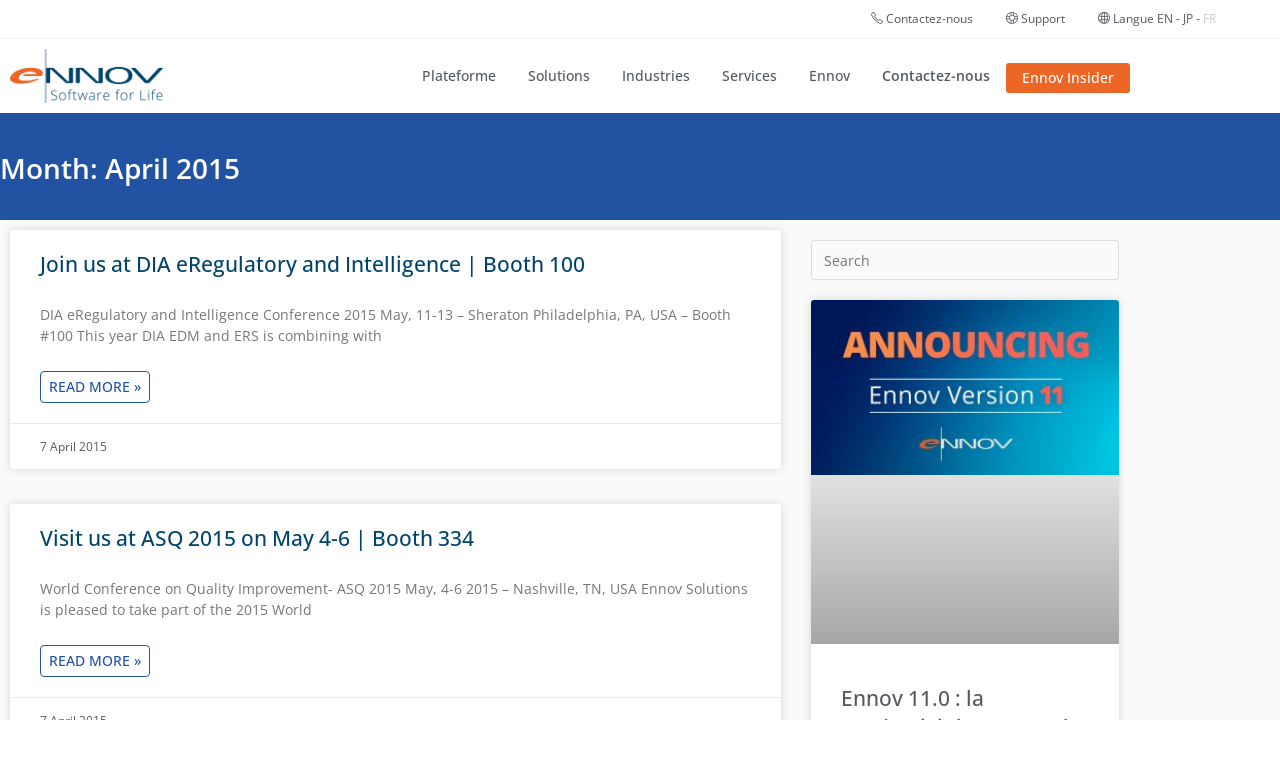

--- FILE ---
content_type: text/html; charset=UTF-8
request_url: https://fr.ennov.com/2015/04/
body_size: 39351
content:
<!DOCTYPE html>
<html class="html" lang="en-US">
<head><meta charset="UTF-8"><script>if(navigator.userAgent.match(/MSIE|Internet Explorer/i)||navigator.userAgent.match(/Trident\/7\..*?rv:11/i)){var href=document.location.href;if(!href.match(/[?&]nowprocket/)){if(href.indexOf("?")==-1){if(href.indexOf("#")==-1){document.location.href=href+"?nowprocket=1"}else{document.location.href=href.replace("#","?nowprocket=1#")}}else{if(href.indexOf("#")==-1){document.location.href=href+"&nowprocket=1"}else{document.location.href=href.replace("#","&nowprocket=1#")}}}}</script><script>(()=>{class RocketLazyLoadScripts{constructor(){this.v="2.0.2",this.userEvents=["keydown","keyup","mousedown","mouseup","mousemove","mouseover","mouseenter","mouseout","mouseleave","touchmove","touchstart","touchend","touchcancel","wheel","click","dblclick","input","visibilitychange"],this.attributeEvents=["onblur","onclick","oncontextmenu","ondblclick","onfocus","onmousedown","onmouseenter","onmouseleave","onmousemove","onmouseout","onmouseover","onmouseup","onmousewheel","onscroll","onsubmit"]}async t(){this.i(),this.o(),/iP(ad|hone)/.test(navigator.userAgent)&&this.h(),this.u(),this.l(this),this.m(),this.k(this),this.p(this),this._(),await Promise.all([this.R(),this.L()]),this.lastBreath=Date.now(),this.S(this),this.P(),this.D(),this.O(),this.M(),await this.C(this.delayedScripts.normal),await this.C(this.delayedScripts.defer),await this.C(this.delayedScripts.async),this.T("domReady"),await this.F(),await this.j(),await this.I(),this.T("windowLoad"),await this.A(),window.dispatchEvent(new Event("rocket-allScriptsLoaded")),this.everythingLoaded=!0,this.lastTouchEnd&&await new Promise((t=>setTimeout(t,500-Date.now()+this.lastTouchEnd))),this.H(),this.T("all"),this.U(),this.W()}i(){this.CSPIssue=sessionStorage.getItem("rocketCSPIssue"),document.addEventListener("securitypolicyviolation",(t=>{this.CSPIssue||"script-src-elem"!==t.violatedDirective||"data"!==t.blockedURI||(this.CSPIssue=!0,sessionStorage.setItem("rocketCSPIssue",!0))}),{isRocket:!0})}o(){window.addEventListener("pageshow",(t=>{this.persisted=t.persisted,this.realWindowLoadedFired=!0}),{isRocket:!0}),window.addEventListener("pagehide",(()=>{this.onFirstUserAction=null}),{isRocket:!0})}h(){let t;function e(e){t=e}window.addEventListener("touchstart",e,{isRocket:!0}),window.addEventListener("touchend",(function i(o){Math.abs(o.changedTouches[0].pageX-t.changedTouches[0].pageX)<10&&Math.abs(o.changedTouches[0].pageY-t.changedTouches[0].pageY)<10&&o.timeStamp-t.timeStamp<200&&(o.target.dispatchEvent(new PointerEvent("click",{target:o.target,bubbles:!0,cancelable:!0})),event.preventDefault(),window.removeEventListener("touchstart",e,{isRocket:!0}),window.removeEventListener("touchend",i,{isRocket:!0}))}),{isRocket:!0})}q(t){this.userActionTriggered||("mousemove"!==t.type||this.firstMousemoveIgnored?"keyup"===t.type||"mouseover"===t.type||"mouseout"===t.type||(this.userActionTriggered=!0,this.onFirstUserAction&&this.onFirstUserAction()):this.firstMousemoveIgnored=!0),"click"===t.type&&t.preventDefault(),this.savedUserEvents.length>0&&(t.stopPropagation(),t.stopImmediatePropagation()),"touchstart"===this.lastEvent&&"touchend"===t.type&&(this.lastTouchEnd=Date.now()),"click"===t.type&&(this.lastTouchEnd=0),this.lastEvent=t.type,this.savedUserEvents.push(t)}u(){this.savedUserEvents=[],this.userEventHandler=this.q.bind(this),this.userEvents.forEach((t=>window.addEventListener(t,this.userEventHandler,{passive:!1,isRocket:!0})))}U(){this.userEvents.forEach((t=>window.removeEventListener(t,this.userEventHandler,{passive:!1,isRocket:!0}))),this.savedUserEvents.forEach((t=>{t.target.dispatchEvent(new window[t.constructor.name](t.type,t))}))}m(){this.eventsMutationObserver=new MutationObserver((t=>{const e="return false";for(const i of t){if("attributes"===i.type){const t=i.target.getAttribute(i.attributeName);t&&t!==e&&(i.target.setAttribute("data-rocket-"+i.attributeName,t),i.target.setAttribute(i.attributeName,e))}"childList"===i.type&&i.addedNodes.forEach((t=>{if(t.nodeType===Node.ELEMENT_NODE)for(const i of t.attributes)this.attributeEvents.includes(i.name)&&i.value&&""!==i.value&&(t.setAttribute("data-rocket-"+i.name,i.value),t.setAttribute(i.name,e))}))}})),this.eventsMutationObserver.observe(document,{subtree:!0,childList:!0,attributeFilter:this.attributeEvents})}H(){this.eventsMutationObserver.disconnect(),this.attributeEvents.forEach((t=>{document.querySelectorAll("[data-rocket-"+t+"]").forEach((e=>{e.setAttribute(t,e.getAttribute("data-rocket-"+t)),e.removeAttribute("data-rocket-"+t)}))}))}k(t){Object.defineProperty(HTMLElement.prototype,"onclick",{get(){return this.rocketonclick},set(e){this.rocketonclick=e,this.setAttribute(t.everythingLoaded?"onclick":"data-rocket-onclick","this.rocketonclick(event)")}})}S(t){function e(e,i){let o=e[i];e[i]=null,Object.defineProperty(e,i,{get:()=>o,set(s){t.everythingLoaded?o=s:e["rocket"+i]=o=s}})}e(document,"onreadystatechange"),e(window,"onload"),e(window,"onpageshow");try{Object.defineProperty(document,"readyState",{get:()=>t.rocketReadyState,set(e){t.rocketReadyState=e},configurable:!0}),document.readyState="loading"}catch(t){console.log("WPRocket DJE readyState conflict, bypassing")}}l(t){this.originalAddEventListener=EventTarget.prototype.addEventListener,this.originalRemoveEventListener=EventTarget.prototype.removeEventListener,this.savedEventListeners=[],EventTarget.prototype.addEventListener=function(e,i,o){o&&o.isRocket||!t.B(e,this)&&!t.userEvents.includes(e)||t.B(e,this)&&!t.userActionTriggered||e.startsWith("rocket-")?t.originalAddEventListener.call(this,e,i,o):t.savedEventListeners.push({target:this,remove:!1,type:e,func:i,options:o})},EventTarget.prototype.removeEventListener=function(e,i,o){o&&o.isRocket||!t.B(e,this)&&!t.userEvents.includes(e)||t.B(e,this)&&!t.userActionTriggered||e.startsWith("rocket-")?t.originalRemoveEventListener.call(this,e,i,o):t.savedEventListeners.push({target:this,remove:!0,type:e,func:i,options:o})}}T(t){"all"===t&&(EventTarget.prototype.addEventListener=this.originalAddEventListener,EventTarget.prototype.removeEventListener=this.originalRemoveEventListener),this.savedEventListeners=this.savedEventListeners.filter((e=>{let i=e.type,o=e.target||window;return"domReady"===t&&"DOMContentLoaded"!==i&&"readystatechange"!==i||("windowLoad"===t&&"load"!==i&&"readystatechange"!==i&&"pageshow"!==i||(this.B(i,o)&&(i="rocket-"+i),e.remove?o.removeEventListener(i,e.func,e.options):o.addEventListener(i,e.func,e.options),!1))}))}p(t){let e;function i(e){return t.everythingLoaded?e:e.split(" ").map((t=>"load"===t||t.startsWith("load.")?"rocket-jquery-load":t)).join(" ")}function o(o){function s(e){const s=o.fn[e];o.fn[e]=o.fn.init.prototype[e]=function(){return this[0]===window&&t.userActionTriggered&&("string"==typeof arguments[0]||arguments[0]instanceof String?arguments[0]=i(arguments[0]):"object"==typeof arguments[0]&&Object.keys(arguments[0]).forEach((t=>{const e=arguments[0][t];delete arguments[0][t],arguments[0][i(t)]=e}))),s.apply(this,arguments),this}}if(o&&o.fn&&!t.allJQueries.includes(o)){const e={DOMContentLoaded:[],"rocket-DOMContentLoaded":[]};for(const t in e)document.addEventListener(t,(()=>{e[t].forEach((t=>t()))}),{isRocket:!0});o.fn.ready=o.fn.init.prototype.ready=function(i){function s(){parseInt(o.fn.jquery)>2?setTimeout((()=>i.bind(document)(o))):i.bind(document)(o)}return t.realDomReadyFired?!t.userActionTriggered||t.fauxDomReadyFired?s():e["rocket-DOMContentLoaded"].push(s):e.DOMContentLoaded.push(s),o([])},s("on"),s("one"),s("off"),t.allJQueries.push(o)}e=o}t.allJQueries=[],o(window.jQuery),Object.defineProperty(window,"jQuery",{get:()=>e,set(t){o(t)}})}P(){const t=new Map;document.write=document.writeln=function(e){const i=document.currentScript,o=document.createRange(),s=i.parentElement;let n=t.get(i);void 0===n&&(n=i.nextSibling,t.set(i,n));const a=document.createDocumentFragment();o.setStart(a,0),a.appendChild(o.createContextualFragment(e)),s.insertBefore(a,n)}}async R(){return new Promise((t=>{this.userActionTriggered?t():this.onFirstUserAction=t}))}async L(){return new Promise((t=>{document.addEventListener("DOMContentLoaded",(()=>{this.realDomReadyFired=!0,t()}),{isRocket:!0})}))}async I(){return this.realWindowLoadedFired?Promise.resolve():new Promise((t=>{window.addEventListener("load",t,{isRocket:!0})}))}M(){this.pendingScripts=[];this.scriptsMutationObserver=new MutationObserver((t=>{for(const e of t)e.addedNodes.forEach((t=>{"SCRIPT"!==t.tagName||t.noModule||t.isWPRocket||this.pendingScripts.push({script:t,promise:new Promise((e=>{const i=()=>{const i=this.pendingScripts.findIndex((e=>e.script===t));i>=0&&this.pendingScripts.splice(i,1),e()};t.addEventListener("load",i,{isRocket:!0}),t.addEventListener("error",i,{isRocket:!0}),setTimeout(i,1e3)}))})}))})),this.scriptsMutationObserver.observe(document,{childList:!0,subtree:!0})}async j(){await this.J(),this.pendingScripts.length?(await this.pendingScripts[0].promise,await this.j()):this.scriptsMutationObserver.disconnect()}D(){this.delayedScripts={normal:[],async:[],defer:[]},document.querySelectorAll("script[type$=rocketlazyloadscript]").forEach((t=>{t.hasAttribute("data-rocket-src")?t.hasAttribute("async")&&!1!==t.async?this.delayedScripts.async.push(t):t.hasAttribute("defer")&&!1!==t.defer||"module"===t.getAttribute("data-rocket-type")?this.delayedScripts.defer.push(t):this.delayedScripts.normal.push(t):this.delayedScripts.normal.push(t)}))}async _(){await this.L();let t=[];document.querySelectorAll("script[type$=rocketlazyloadscript][data-rocket-src]").forEach((e=>{let i=e.getAttribute("data-rocket-src");if(i&&!i.startsWith("data:")){i.startsWith("//")&&(i=location.protocol+i);try{const o=new URL(i).origin;o!==location.origin&&t.push({src:o,crossOrigin:e.crossOrigin||"module"===e.getAttribute("data-rocket-type")})}catch(t){}}})),t=[...new Map(t.map((t=>[JSON.stringify(t),t]))).values()],this.N(t,"preconnect")}async $(t){if(await this.G(),!0!==t.noModule||!("noModule"in HTMLScriptElement.prototype))return new Promise((e=>{let i;function o(){(i||t).setAttribute("data-rocket-status","executed"),e()}try{if(navigator.userAgent.includes("Firefox/")||""===navigator.vendor||this.CSPIssue)i=document.createElement("script"),[...t.attributes].forEach((t=>{let e=t.nodeName;"type"!==e&&("data-rocket-type"===e&&(e="type"),"data-rocket-src"===e&&(e="src"),i.setAttribute(e,t.nodeValue))})),t.text&&(i.text=t.text),t.nonce&&(i.nonce=t.nonce),i.hasAttribute("src")?(i.addEventListener("load",o,{isRocket:!0}),i.addEventListener("error",(()=>{i.setAttribute("data-rocket-status","failed-network"),e()}),{isRocket:!0}),setTimeout((()=>{i.isConnected||e()}),1)):(i.text=t.text,o()),i.isWPRocket=!0,t.parentNode.replaceChild(i,t);else{const i=t.getAttribute("data-rocket-type"),s=t.getAttribute("data-rocket-src");i?(t.type=i,t.removeAttribute("data-rocket-type")):t.removeAttribute("type"),t.addEventListener("load",o,{isRocket:!0}),t.addEventListener("error",(i=>{this.CSPIssue&&i.target.src.startsWith("data:")?(console.log("WPRocket: CSP fallback activated"),t.removeAttribute("src"),this.$(t).then(e)):(t.setAttribute("data-rocket-status","failed-network"),e())}),{isRocket:!0}),s?(t.fetchPriority="high",t.removeAttribute("data-rocket-src"),t.src=s):t.src="data:text/javascript;base64,"+window.btoa(unescape(encodeURIComponent(t.text)))}}catch(i){t.setAttribute("data-rocket-status","failed-transform"),e()}}));t.setAttribute("data-rocket-status","skipped")}async C(t){const e=t.shift();return e?(e.isConnected&&await this.$(e),this.C(t)):Promise.resolve()}O(){this.N([...this.delayedScripts.normal,...this.delayedScripts.defer,...this.delayedScripts.async],"preload")}N(t,e){this.trash=this.trash||[];let i=!0;var o=document.createDocumentFragment();t.forEach((t=>{const s=t.getAttribute&&t.getAttribute("data-rocket-src")||t.src;if(s&&!s.startsWith("data:")){const n=document.createElement("link");n.href=s,n.rel=e,"preconnect"!==e&&(n.as="script",n.fetchPriority=i?"high":"low"),t.getAttribute&&"module"===t.getAttribute("data-rocket-type")&&(n.crossOrigin=!0),t.crossOrigin&&(n.crossOrigin=t.crossOrigin),t.integrity&&(n.integrity=t.integrity),t.nonce&&(n.nonce=t.nonce),o.appendChild(n),this.trash.push(n),i=!1}})),document.head.appendChild(o)}W(){this.trash.forEach((t=>t.remove()))}async F(){try{document.readyState="interactive"}catch(t){}this.fauxDomReadyFired=!0;try{await this.G(),document.dispatchEvent(new Event("rocket-readystatechange")),await this.G(),document.rocketonreadystatechange&&document.rocketonreadystatechange(),await this.G(),document.dispatchEvent(new Event("rocket-DOMContentLoaded")),await this.G(),window.dispatchEvent(new Event("rocket-DOMContentLoaded"))}catch(t){console.error(t)}}async A(){try{document.readyState="complete"}catch(t){}try{await this.G(),document.dispatchEvent(new Event("rocket-readystatechange")),await this.G(),document.rocketonreadystatechange&&document.rocketonreadystatechange(),await this.G(),window.dispatchEvent(new Event("rocket-load")),await this.G(),window.rocketonload&&window.rocketonload(),await this.G(),this.allJQueries.forEach((t=>t(window).trigger("rocket-jquery-load"))),await this.G();const t=new Event("rocket-pageshow");t.persisted=this.persisted,window.dispatchEvent(t),await this.G(),window.rocketonpageshow&&window.rocketonpageshow({persisted:this.persisted})}catch(t){console.error(t)}}async G(){Date.now()-this.lastBreath>45&&(await this.J(),this.lastBreath=Date.now())}async J(){return document.hidden?new Promise((t=>setTimeout(t))):new Promise((t=>requestAnimationFrame(t)))}B(t,e){return e===document&&"readystatechange"===t||(e===document&&"DOMContentLoaded"===t||(e===window&&"DOMContentLoaded"===t||(e===window&&"load"===t||e===window&&"pageshow"===t)))}static run(){(new RocketLazyLoadScripts).t()}}RocketLazyLoadScripts.run()})();</script>
	
	<link rel="profile" href="https://gmpg.org/xfn/11">

	<meta name='robots' content='noindex, follow' />
<script type="rocketlazyloadscript" data-minify="1" id="cookieyes" data-rocket-type="text/javascript" data-rocket-src="https://fr.ennov.com/wp-content/cache/min/1/client_data/cbd08d36d35341ccd8d552ab/script.js?ver=1761213511" data-rocket-defer defer></script><meta name="viewport" content="width=device-width, initial-scale=1">
	<!-- This site is optimized with the Yoast SEO plugin v26.7 - https://yoast.com/wordpress/plugins/seo/ -->
	<title>April 2015 - Ennov Software for Life</title><link rel="preload" data-rocket-preload as="image" href="https://fr.ennov.com/wp-content/uploads/2025/12/Announcing-Version-11-Ennov-300x169.jpg" imagesrcset="https://fr.ennov.com/wp-content/uploads/2025/12/Announcing-Version-11-Ennov-300x169.jpg 300w, https://fr.ennov.com/wp-content/uploads/2025/12/Announcing-Version-11-Ennov-1024x576.jpg 1024w, https://fr.ennov.com/wp-content/uploads/2025/12/Announcing-Version-11-Ennov-768x432.jpg 768w, https://fr.ennov.com/wp-content/uploads/2025/12/Announcing-Version-11-Ennov-1536x864.jpg 1536w, https://fr.ennov.com/wp-content/uploads/2025/12/Announcing-Version-11-Ennov-800x450.jpg 800w, https://fr.ennov.com/wp-content/uploads/2025/12/Announcing-Version-11-Ennov.jpg 1920w" imagesizes="(max-width: 300px) 100vw, 300px" fetchpriority="high"><link rel="stylesheet" href="https://fr.ennov.com/wp-content/cache/fonts/1/google-fonts/css/4/a/f/6be47eb4d02166bd49287308768c0.css" data-wpr-hosted-gf-parameters="family=Open%20Sans%3A100%2C200%2C300%2C400%2C500%2C600%2C700%2C800%2C900%2C100i%2C200i%2C300i%2C400i%2C500i%2C600i%2C700i%2C800i%2C900i&subset=latin&display=swap"/>
	<meta property="og:locale" content="en_US" />
	<meta property="og:type" content="website" />
	<meta property="og:title" content="April 2015 - Ennov Software for Life" />
	<meta property="og:url" content="https://fr.ennov.com/2015/04/" />
	<meta property="og:site_name" content="Ennov Software for Life" />
	<meta property="og:image" content="https://fr.ennov.com/wp-content/uploads/2019/02/logo-ennov-2.png" />
	<meta property="og:image:width" content="160" />
	<meta property="og:image:height" content="57" />
	<meta property="og:image:type" content="image/png" />
	<meta name="twitter:card" content="summary_large_image" />
	<meta name="twitter:site" content="@EnnovGroup" />
	<script type="application/ld+json" class="yoast-schema-graph">{"@context":"https://schema.org","@graph":[{"@type":"CollectionPage","@id":"https://fr.ennov.com/2015/04/","url":"https://fr.ennov.com/2015/04/","name":"April 2015 - Ennov Software for Life","isPartOf":{"@id":"https://fr.ennov.com/#website"},"breadcrumb":{"@id":"https://fr.ennov.com/2015/04/#breadcrumb"},"inLanguage":"en-US"},{"@type":"BreadcrumbList","@id":"https://fr.ennov.com/2015/04/#breadcrumb","itemListElement":[{"@type":"ListItem","position":1,"name":"Home","item":"https://fr.ennov.com/"},{"@type":"ListItem","position":2,"name":"Archives for April 2015"}]},{"@type":"WebSite","@id":"https://fr.ennov.com/#website","url":"https://fr.ennov.com/","name":"Ennov Software for Life","description":"Plate-forme logicielle de gestion de contenu unifié pour les entreprises du secteur des sciences de la vie","publisher":{"@id":"https://fr.ennov.com/#organization"},"potentialAction":[{"@type":"SearchAction","target":{"@type":"EntryPoint","urlTemplate":"https://fr.ennov.com/?s={search_term_string}"},"query-input":{"@type":"PropertyValueSpecification","valueRequired":true,"valueName":"search_term_string"}}],"inLanguage":"en-US"},{"@type":"Organization","@id":"https://fr.ennov.com/#organization","name":"Ennov","url":"https://fr.ennov.com/","logo":{"@type":"ImageObject","inLanguage":"en-US","@id":"https://fr.ennov.com/#/schema/logo/image/","url":"https://fr.ennov.com/wp-content/uploads/2019/02/ennov-social-graph-1.jpg","contentUrl":"https://fr.ennov.com/wp-content/uploads/2019/02/ennov-social-graph-1.jpg","width":672,"height":672,"caption":"Ennov"},"image":{"@id":"https://fr.ennov.com/#/schema/logo/image/"},"sameAs":["https://x.com/EnnovGroup","https://www.linkedin.com/company/81570/admin/"]}]}</script>
	<!-- / Yoast SEO plugin. -->


<link rel='dns-prefetch' href='//js-eu1.hs-scripts.com' />


<link rel="alternate" type="application/rss+xml" title="Ennov Software for Life &raquo; Feed" href="https://fr.ennov.com/feed/" />
<link rel="alternate" type="application/rss+xml" title="Ennov Software for Life &raquo; Comments Feed" href="https://fr.ennov.com/comments/feed/" />
<style id='wp-img-auto-sizes-contain-inline-css'>
img:is([sizes=auto i],[sizes^="auto," i]){contain-intrinsic-size:3000px 1500px}
/*# sourceURL=wp-img-auto-sizes-contain-inline-css */
</style>
<style id='wp-emoji-styles-inline-css'>

	img.wp-smiley, img.emoji {
		display: inline !important;
		border: none !important;
		box-shadow: none !important;
		height: 1em !important;
		width: 1em !important;
		margin: 0 0.07em !important;
		vertical-align: -0.1em !important;
		background: none !important;
		padding: 0 !important;
	}
/*# sourceURL=wp-emoji-styles-inline-css */
</style>
<link rel='stylesheet' id='wp-block-library-css' href='https://fr.ennov.com/wp-includes/css/dist/block-library/style.min.css?ver=6.9' media='all' />
<style id='wp-block-library-theme-inline-css'>
.wp-block-audio :where(figcaption){color:#555;font-size:13px;text-align:center}.is-dark-theme .wp-block-audio :where(figcaption){color:#ffffffa6}.wp-block-audio{margin:0 0 1em}.wp-block-code{border:1px solid #ccc;border-radius:4px;font-family:Menlo,Consolas,monaco,monospace;padding:.8em 1em}.wp-block-embed :where(figcaption){color:#555;font-size:13px;text-align:center}.is-dark-theme .wp-block-embed :where(figcaption){color:#ffffffa6}.wp-block-embed{margin:0 0 1em}.blocks-gallery-caption{color:#555;font-size:13px;text-align:center}.is-dark-theme .blocks-gallery-caption{color:#ffffffa6}:root :where(.wp-block-image figcaption){color:#555;font-size:13px;text-align:center}.is-dark-theme :root :where(.wp-block-image figcaption){color:#ffffffa6}.wp-block-image{margin:0 0 1em}.wp-block-pullquote{border-bottom:4px solid;border-top:4px solid;color:currentColor;margin-bottom:1.75em}.wp-block-pullquote :where(cite),.wp-block-pullquote :where(footer),.wp-block-pullquote__citation{color:currentColor;font-size:.8125em;font-style:normal;text-transform:uppercase}.wp-block-quote{border-left:.25em solid;margin:0 0 1.75em;padding-left:1em}.wp-block-quote cite,.wp-block-quote footer{color:currentColor;font-size:.8125em;font-style:normal;position:relative}.wp-block-quote:where(.has-text-align-right){border-left:none;border-right:.25em solid;padding-left:0;padding-right:1em}.wp-block-quote:where(.has-text-align-center){border:none;padding-left:0}.wp-block-quote.is-large,.wp-block-quote.is-style-large,.wp-block-quote:where(.is-style-plain){border:none}.wp-block-search .wp-block-search__label{font-weight:700}.wp-block-search__button{border:1px solid #ccc;padding:.375em .625em}:where(.wp-block-group.has-background){padding:1.25em 2.375em}.wp-block-separator.has-css-opacity{opacity:.4}.wp-block-separator{border:none;border-bottom:2px solid;margin-left:auto;margin-right:auto}.wp-block-separator.has-alpha-channel-opacity{opacity:1}.wp-block-separator:not(.is-style-wide):not(.is-style-dots){width:100px}.wp-block-separator.has-background:not(.is-style-dots){border-bottom:none;height:1px}.wp-block-separator.has-background:not(.is-style-wide):not(.is-style-dots){height:2px}.wp-block-table{margin:0 0 1em}.wp-block-table td,.wp-block-table th{word-break:normal}.wp-block-table :where(figcaption){color:#555;font-size:13px;text-align:center}.is-dark-theme .wp-block-table :where(figcaption){color:#ffffffa6}.wp-block-video :where(figcaption){color:#555;font-size:13px;text-align:center}.is-dark-theme .wp-block-video :where(figcaption){color:#ffffffa6}.wp-block-video{margin:0 0 1em}:root :where(.wp-block-template-part.has-background){margin-bottom:0;margin-top:0;padding:1.25em 2.375em}
/*# sourceURL=/wp-includes/css/dist/block-library/theme.min.css */
</style>
<style id='classic-theme-styles-inline-css'>
/*! This file is auto-generated */
.wp-block-button__link{color:#fff;background-color:#32373c;border-radius:9999px;box-shadow:none;text-decoration:none;padding:calc(.667em + 2px) calc(1.333em + 2px);font-size:1.125em}.wp-block-file__button{background:#32373c;color:#fff;text-decoration:none}
/*# sourceURL=/wp-includes/css/classic-themes.min.css */
</style>
<link data-minify="1" rel='stylesheet' id='mpp_gutenberg-css' href='https://fr.ennov.com/wp-content/cache/min/1/wp-content/plugins/metronet-profile-picture/dist/blocks.style.build.css?ver=1761213510' media='all' />
<style id='global-styles-inline-css'>
:root{--wp--preset--aspect-ratio--square: 1;--wp--preset--aspect-ratio--4-3: 4/3;--wp--preset--aspect-ratio--3-4: 3/4;--wp--preset--aspect-ratio--3-2: 3/2;--wp--preset--aspect-ratio--2-3: 2/3;--wp--preset--aspect-ratio--16-9: 16/9;--wp--preset--aspect-ratio--9-16: 9/16;--wp--preset--color--black: #000000;--wp--preset--color--cyan-bluish-gray: #abb8c3;--wp--preset--color--white: #ffffff;--wp--preset--color--pale-pink: #f78da7;--wp--preset--color--vivid-red: #cf2e2e;--wp--preset--color--luminous-vivid-orange: #ff6900;--wp--preset--color--luminous-vivid-amber: #fcb900;--wp--preset--color--light-green-cyan: #7bdcb5;--wp--preset--color--vivid-green-cyan: #00d084;--wp--preset--color--pale-cyan-blue: #8ed1fc;--wp--preset--color--vivid-cyan-blue: #0693e3;--wp--preset--color--vivid-purple: #9b51e0;--wp--preset--gradient--vivid-cyan-blue-to-vivid-purple: linear-gradient(135deg,rgb(6,147,227) 0%,rgb(155,81,224) 100%);--wp--preset--gradient--light-green-cyan-to-vivid-green-cyan: linear-gradient(135deg,rgb(122,220,180) 0%,rgb(0,208,130) 100%);--wp--preset--gradient--luminous-vivid-amber-to-luminous-vivid-orange: linear-gradient(135deg,rgb(252,185,0) 0%,rgb(255,105,0) 100%);--wp--preset--gradient--luminous-vivid-orange-to-vivid-red: linear-gradient(135deg,rgb(255,105,0) 0%,rgb(207,46,46) 100%);--wp--preset--gradient--very-light-gray-to-cyan-bluish-gray: linear-gradient(135deg,rgb(238,238,238) 0%,rgb(169,184,195) 100%);--wp--preset--gradient--cool-to-warm-spectrum: linear-gradient(135deg,rgb(74,234,220) 0%,rgb(151,120,209) 20%,rgb(207,42,186) 40%,rgb(238,44,130) 60%,rgb(251,105,98) 80%,rgb(254,248,76) 100%);--wp--preset--gradient--blush-light-purple: linear-gradient(135deg,rgb(255,206,236) 0%,rgb(152,150,240) 100%);--wp--preset--gradient--blush-bordeaux: linear-gradient(135deg,rgb(254,205,165) 0%,rgb(254,45,45) 50%,rgb(107,0,62) 100%);--wp--preset--gradient--luminous-dusk: linear-gradient(135deg,rgb(255,203,112) 0%,rgb(199,81,192) 50%,rgb(65,88,208) 100%);--wp--preset--gradient--pale-ocean: linear-gradient(135deg,rgb(255,245,203) 0%,rgb(182,227,212) 50%,rgb(51,167,181) 100%);--wp--preset--gradient--electric-grass: linear-gradient(135deg,rgb(202,248,128) 0%,rgb(113,206,126) 100%);--wp--preset--gradient--midnight: linear-gradient(135deg,rgb(2,3,129) 0%,rgb(40,116,252) 100%);--wp--preset--font-size--small: 13px;--wp--preset--font-size--medium: 20px;--wp--preset--font-size--large: 36px;--wp--preset--font-size--x-large: 42px;--wp--preset--spacing--20: 0.44rem;--wp--preset--spacing--30: 0.67rem;--wp--preset--spacing--40: 1rem;--wp--preset--spacing--50: 1.5rem;--wp--preset--spacing--60: 2.25rem;--wp--preset--spacing--70: 3.38rem;--wp--preset--spacing--80: 5.06rem;--wp--preset--shadow--natural: 6px 6px 9px rgba(0, 0, 0, 0.2);--wp--preset--shadow--deep: 12px 12px 50px rgba(0, 0, 0, 0.4);--wp--preset--shadow--sharp: 6px 6px 0px rgba(0, 0, 0, 0.2);--wp--preset--shadow--outlined: 6px 6px 0px -3px rgb(255, 255, 255), 6px 6px rgb(0, 0, 0);--wp--preset--shadow--crisp: 6px 6px 0px rgb(0, 0, 0);}:where(.is-layout-flex){gap: 0.5em;}:where(.is-layout-grid){gap: 0.5em;}body .is-layout-flex{display: flex;}.is-layout-flex{flex-wrap: wrap;align-items: center;}.is-layout-flex > :is(*, div){margin: 0;}body .is-layout-grid{display: grid;}.is-layout-grid > :is(*, div){margin: 0;}:where(.wp-block-columns.is-layout-flex){gap: 2em;}:where(.wp-block-columns.is-layout-grid){gap: 2em;}:where(.wp-block-post-template.is-layout-flex){gap: 1.25em;}:where(.wp-block-post-template.is-layout-grid){gap: 1.25em;}.has-black-color{color: var(--wp--preset--color--black) !important;}.has-cyan-bluish-gray-color{color: var(--wp--preset--color--cyan-bluish-gray) !important;}.has-white-color{color: var(--wp--preset--color--white) !important;}.has-pale-pink-color{color: var(--wp--preset--color--pale-pink) !important;}.has-vivid-red-color{color: var(--wp--preset--color--vivid-red) !important;}.has-luminous-vivid-orange-color{color: var(--wp--preset--color--luminous-vivid-orange) !important;}.has-luminous-vivid-amber-color{color: var(--wp--preset--color--luminous-vivid-amber) !important;}.has-light-green-cyan-color{color: var(--wp--preset--color--light-green-cyan) !important;}.has-vivid-green-cyan-color{color: var(--wp--preset--color--vivid-green-cyan) !important;}.has-pale-cyan-blue-color{color: var(--wp--preset--color--pale-cyan-blue) !important;}.has-vivid-cyan-blue-color{color: var(--wp--preset--color--vivid-cyan-blue) !important;}.has-vivid-purple-color{color: var(--wp--preset--color--vivid-purple) !important;}.has-black-background-color{background-color: var(--wp--preset--color--black) !important;}.has-cyan-bluish-gray-background-color{background-color: var(--wp--preset--color--cyan-bluish-gray) !important;}.has-white-background-color{background-color: var(--wp--preset--color--white) !important;}.has-pale-pink-background-color{background-color: var(--wp--preset--color--pale-pink) !important;}.has-vivid-red-background-color{background-color: var(--wp--preset--color--vivid-red) !important;}.has-luminous-vivid-orange-background-color{background-color: var(--wp--preset--color--luminous-vivid-orange) !important;}.has-luminous-vivid-amber-background-color{background-color: var(--wp--preset--color--luminous-vivid-amber) !important;}.has-light-green-cyan-background-color{background-color: var(--wp--preset--color--light-green-cyan) !important;}.has-vivid-green-cyan-background-color{background-color: var(--wp--preset--color--vivid-green-cyan) !important;}.has-pale-cyan-blue-background-color{background-color: var(--wp--preset--color--pale-cyan-blue) !important;}.has-vivid-cyan-blue-background-color{background-color: var(--wp--preset--color--vivid-cyan-blue) !important;}.has-vivid-purple-background-color{background-color: var(--wp--preset--color--vivid-purple) !important;}.has-black-border-color{border-color: var(--wp--preset--color--black) !important;}.has-cyan-bluish-gray-border-color{border-color: var(--wp--preset--color--cyan-bluish-gray) !important;}.has-white-border-color{border-color: var(--wp--preset--color--white) !important;}.has-pale-pink-border-color{border-color: var(--wp--preset--color--pale-pink) !important;}.has-vivid-red-border-color{border-color: var(--wp--preset--color--vivid-red) !important;}.has-luminous-vivid-orange-border-color{border-color: var(--wp--preset--color--luminous-vivid-orange) !important;}.has-luminous-vivid-amber-border-color{border-color: var(--wp--preset--color--luminous-vivid-amber) !important;}.has-light-green-cyan-border-color{border-color: var(--wp--preset--color--light-green-cyan) !important;}.has-vivid-green-cyan-border-color{border-color: var(--wp--preset--color--vivid-green-cyan) !important;}.has-pale-cyan-blue-border-color{border-color: var(--wp--preset--color--pale-cyan-blue) !important;}.has-vivid-cyan-blue-border-color{border-color: var(--wp--preset--color--vivid-cyan-blue) !important;}.has-vivid-purple-border-color{border-color: var(--wp--preset--color--vivid-purple) !important;}.has-vivid-cyan-blue-to-vivid-purple-gradient-background{background: var(--wp--preset--gradient--vivid-cyan-blue-to-vivid-purple) !important;}.has-light-green-cyan-to-vivid-green-cyan-gradient-background{background: var(--wp--preset--gradient--light-green-cyan-to-vivid-green-cyan) !important;}.has-luminous-vivid-amber-to-luminous-vivid-orange-gradient-background{background: var(--wp--preset--gradient--luminous-vivid-amber-to-luminous-vivid-orange) !important;}.has-luminous-vivid-orange-to-vivid-red-gradient-background{background: var(--wp--preset--gradient--luminous-vivid-orange-to-vivid-red) !important;}.has-very-light-gray-to-cyan-bluish-gray-gradient-background{background: var(--wp--preset--gradient--very-light-gray-to-cyan-bluish-gray) !important;}.has-cool-to-warm-spectrum-gradient-background{background: var(--wp--preset--gradient--cool-to-warm-spectrum) !important;}.has-blush-light-purple-gradient-background{background: var(--wp--preset--gradient--blush-light-purple) !important;}.has-blush-bordeaux-gradient-background{background: var(--wp--preset--gradient--blush-bordeaux) !important;}.has-luminous-dusk-gradient-background{background: var(--wp--preset--gradient--luminous-dusk) !important;}.has-pale-ocean-gradient-background{background: var(--wp--preset--gradient--pale-ocean) !important;}.has-electric-grass-gradient-background{background: var(--wp--preset--gradient--electric-grass) !important;}.has-midnight-gradient-background{background: var(--wp--preset--gradient--midnight) !important;}.has-small-font-size{font-size: var(--wp--preset--font-size--small) !important;}.has-medium-font-size{font-size: var(--wp--preset--font-size--medium) !important;}.has-large-font-size{font-size: var(--wp--preset--font-size--large) !important;}.has-x-large-font-size{font-size: var(--wp--preset--font-size--x-large) !important;}
:where(.wp-block-post-template.is-layout-flex){gap: 1.25em;}:where(.wp-block-post-template.is-layout-grid){gap: 1.25em;}
:where(.wp-block-term-template.is-layout-flex){gap: 1.25em;}:where(.wp-block-term-template.is-layout-grid){gap: 1.25em;}
:where(.wp-block-columns.is-layout-flex){gap: 2em;}:where(.wp-block-columns.is-layout-grid){gap: 2em;}
:root :where(.wp-block-pullquote){font-size: 1.5em;line-height: 1.6;}
/*# sourceURL=global-styles-inline-css */
</style>
<link rel='stylesheet' id='oceanwp-style-css' href='https://fr.ennov.com/wp-content/themes/oceanwp/assets/css/style.min.css?ver=1.0' media='all' />
<link data-minify="1" rel='stylesheet' id='child-style-css' href='https://fr.ennov.com/wp-content/cache/min/1/wp-content/themes/oceanwp-child-theme-master/style.css?ver=1761213510' media='all' />
<link data-minify="1" rel='stylesheet' id='font-awesome-css' href='https://fr.ennov.com/wp-content/cache/min/1/wp-content/themes/oceanwp/assets/fonts/fontawesome/css/all.min.css?ver=1761213510' media='all' />
<link data-minify="1" rel='stylesheet' id='simple-line-icons-css' href='https://fr.ennov.com/wp-content/cache/min/1/wp-content/themes/oceanwp/assets/css/third/simple-line-icons.min.css?ver=1761213510' media='all' />

<link rel='stylesheet' id='elementor-frontend-css' href='https://fr.ennov.com/wp-content/plugins/elementor/assets/css/frontend.min.css?ver=3.34.1' media='all' />
<style id='elementor-frontend-inline-css'>
.elementor-kit-10114{--e-global-color-primary:#00446C;--e-global-color-secondary:#54595F;--e-global-color-text:#54595F;--e-global-color-accent:#F7913A;--e-global-color-6024a3e4:#6EC1E4;--e-global-color-7182493c:#61CE70;--e-global-color-76c9d316:#4054B2;--e-global-color-3ac89656:#23A455;--e-global-color-150d7451:#000;--e-global-color-5edf5958:#FFF;--e-global-color-1acce9c:#F7A13A;--e-global-color-0c2faa3:#A1A1A1;--e-global-color-bd758fb:#EAEAEA;--e-global-color-7a5a802:#3A3A3A;--e-global-color-d323288:#007784;--e-global-color-78dd457:#FAFAFA;--e-global-color-5a75c89:#43885E;--e-global-color-fd4024c:#636363;--e-global-color-426c810:#3097E6;--e-global-color-0eef37d:#FF7500;--e-global-color-2bea82e:#6588A8;--e-global-color-c6225da:#EC6726;--e-global-color-39a715b:#7371BD;--e-global-color-1ad7ae3:#EC6726;--e-global-color-ef95f99:#A7A7A7;--e-global-color-55fe812:#0396A6;--e-global-color-83f333c:#EC6726;--e-global-color-6093b72:#FF6262;--e-global-color-a6e10a6:#444444;--e-global-color-91094c4:#2F2F2F;--e-global-color-005b470:#EC6726;--e-global-color-bce90a3:#005885;--e-global-color-542353f:#00446C;--e-global-color-cde4397:#017BB8;--e-global-color-9156a9f:#005885;--e-global-color-ade8b0f:#008DC5;--e-global-color-382f123:#017BB8;--e-global-typography-primary-font-family:"Open Sans";--e-global-typography-primary-font-weight:500;--e-global-typography-secondary-font-family:"Open Sans";--e-global-typography-secondary-font-weight:400;--e-global-typography-text-font-family:"Open Sans";--e-global-typography-text-font-size:16px;--e-global-typography-text-font-weight:400;--e-global-typography-text-line-height:24px;--e-global-typography-accent-font-family:"Open Sans";--e-global-typography-accent-font-weight:500;color:#54595F;font-family:"Open Sans", Sans-serif;font-size:16px;}.elementor-kit-10114 button,.elementor-kit-10114 input[type="button"],.elementor-kit-10114 input[type="submit"],.elementor-kit-10114 .elementor-button{background-color:var( --e-global-color-1acce9c );color:var( --e-global-color-5edf5958 );border-radius:4px 4px 4px 4px;padding:12px 16px 12px 16px;}.elementor-kit-10114 e-page-transition{background-color:#FFBC7D;}.elementor-kit-10114 p{margin-block-end:0px;}.elementor-section.elementor-section-boxed > .elementor-container{max-width:1140px;}.e-con{--container-max-width:1140px;}.elementor-widget:not(:last-child){margin-block-end:20px;}.elementor-element{--widgets-spacing:20px 20px;--widgets-spacing-row:20px;--widgets-spacing-column:20px;}{}h1.entry-title{display:var(--page-title-display);}@media(max-width:1024px){.elementor-section.elementor-section-boxed > .elementor-container{max-width:1024px;}.e-con{--container-max-width:1024px;}}@media(max-width:767px){.elementor-section.elementor-section-boxed > .elementor-container{max-width:767px;}.e-con{--container-max-width:767px;}}
.elementor-87 .elementor-element.elementor-element-506f460d:not(.elementor-motion-effects-element-type-background), .elementor-87 .elementor-element.elementor-element-506f460d > .elementor-motion-effects-container > .elementor-motion-effects-layer{background-image:url("https://fr.ennov.com/wp-content/uploads/2023/03/Ennov-bg-home.png");background-position:center center;}.elementor-87 .elementor-element.elementor-element-506f460d{box-shadow:0px 0px 5px 0px rgba(0, 0, 0, 0.17) inset;transition:background 0.3s, border 0.3s, border-radius 0.3s, box-shadow 0.3s;padding:8px 0px 8px 0px;}.elementor-87 .elementor-element.elementor-element-506f460d > .elementor-background-overlay{transition:background 0.3s, border-radius 0.3s, opacity 0.3s;}.elementor-bc-flex-widget .elementor-87 .elementor-element.elementor-element-354f347e.elementor-column .elementor-widget-wrap{align-items:center;}.elementor-87 .elementor-element.elementor-element-354f347e.elementor-column.elementor-element[data-element_type="column"] > .elementor-widget-wrap.elementor-element-populated{align-content:center;align-items:center;}.elementor-87 .elementor-element.elementor-element-354f347e > .elementor-element-populated{margin:0px 0px 0px 0px;--e-column-margin-right:0px;--e-column-margin-left:0px;padding:0px 0px 0px 0px;}.elementor-widget-heading .elementor-heading-title{font-family:var( --e-global-typography-primary-font-family ), Sans-serif;font-weight:var( --e-global-typography-primary-font-weight );color:var( --e-global-color-primary );}.elementor-87 .elementor-element.elementor-element-43ab7eb7 > .elementor-widget-container{padding:0px 0px 0px 0px;}.elementor-87 .elementor-element.elementor-element-43ab7eb7{text-align:start;}.elementor-87 .elementor-element.elementor-element-43ab7eb7 .elementor-heading-title{font-family:"Open Sans", Sans-serif;font-size:24px;font-weight:400;line-height:32px;}.elementor-87 .elementor-element.elementor-element-433d0464 > .elementor-element-populated{transition:background 0.3s, border 0.3s, border-radius 0.3s, box-shadow 0.3s;margin:0px 0px 0px 60px;--e-column-margin-right:0px;--e-column-margin-left:60px;padding:0px 0px 0px 0px;}.elementor-87 .elementor-element.elementor-element-433d0464 > .elementor-element-populated > .elementor-background-overlay{transition:background 0.3s, border-radius 0.3s, opacity 0.3s;}.elementor-widget-countdown .elementor-countdown-item{background-color:var( --e-global-color-primary );}.elementor-widget-countdown .elementor-countdown-digits{font-family:var( --e-global-typography-text-font-family ), Sans-serif;font-size:var( --e-global-typography-text-font-size );font-weight:var( --e-global-typography-text-font-weight );line-height:var( --e-global-typography-text-line-height );}.elementor-widget-countdown .elementor-countdown-label{font-family:var( --e-global-typography-secondary-font-family ), Sans-serif;font-weight:var( --e-global-typography-secondary-font-weight );}.elementor-widget-countdown .elementor-countdown-expire--message{color:var( --e-global-color-text );font-family:var( --e-global-typography-text-font-family ), Sans-serif;font-size:var( --e-global-typography-text-font-size );font-weight:var( --e-global-typography-text-font-weight );line-height:var( --e-global-typography-text-line-height );}.elementor-87 .elementor-element.elementor-element-6d5f2aac{width:var( --container-widget-width, 74.036% );max-width:74.036%;--container-widget-width:74.036%;--container-widget-flex-grow:0;}.elementor-87 .elementor-element.elementor-element-6d5f2aac > .elementor-widget-container{padding:0px 0px 0px 0px;}.elementor-87 .elementor-element.elementor-element-6d5f2aac .elementor-countdown-wrapper{max-width:100%;}body:not(.rtl) .elementor-87 .elementor-element.elementor-element-6d5f2aac .elementor-countdown-item:not(:first-of-type){margin-left:calc( 10px/2 );}body:not(.rtl) .elementor-87 .elementor-element.elementor-element-6d5f2aac .elementor-countdown-item:not(:last-of-type){margin-right:calc( 10px/2 );}body.rtl .elementor-87 .elementor-element.elementor-element-6d5f2aac .elementor-countdown-item:not(:first-of-type){margin-right:calc( 10px/2 );}body.rtl .elementor-87 .elementor-element.elementor-element-6d5f2aac .elementor-countdown-item:not(:last-of-type){margin-left:calc( 10px/2 );}.elementor-87 .elementor-element.elementor-element-6d5f2aac .elementor-countdown-item{background-color:#FFFFFF;}.elementor-87 .elementor-element.elementor-element-6d5f2aac .elementor-countdown-digits{color:#000000;font-family:"Open Sans", Sans-serif;font-size:16px;font-weight:600;line-height:24px;}.elementor-87 .elementor-element.elementor-element-6d5f2aac .elementor-countdown-label{color:#000000;font-family:"Open Sans", Sans-serif;font-size:12px;font-weight:400;}.elementor-bc-flex-widget .elementor-87 .elementor-element.elementor-element-2a26d319.elementor-column .elementor-widget-wrap{align-items:center;}.elementor-87 .elementor-element.elementor-element-2a26d319.elementor-column.elementor-element[data-element_type="column"] > .elementor-widget-wrap.elementor-element-populated{align-content:center;align-items:center;}.elementor-widget-button .elementor-button{background-color:var( --e-global-color-accent );font-family:var( --e-global-typography-accent-font-family ), Sans-serif;font-weight:var( --e-global-typography-accent-font-weight );}.elementor-87 .elementor-element.elementor-element-1a552163 .elementor-button{background-color:var( --e-global-color-78dd457 );font-family:"Open Sans", Sans-serif;font-weight:500;fill:var( --e-global-color-primary );color:var( --e-global-color-primary );border-style:solid;border-width:1px 1px 1px 1px;}.elementor-87 .elementor-element.elementor-element-1a552163 .elementor-button:hover, .elementor-87 .elementor-element.elementor-element-1a552163 .elementor-button:focus{background-color:var( --e-global-color-primary );color:var( --e-global-color-5edf5958 );}.elementor-87 .elementor-element.elementor-element-1a552163 .elementor-button-content-wrapper{flex-direction:row-reverse;}.elementor-87 .elementor-element.elementor-element-1a552163 .elementor-button .elementor-button-content-wrapper{gap:14px;}.elementor-87 .elementor-element.elementor-element-1a552163 .elementor-button:hover svg, .elementor-87 .elementor-element.elementor-element-1a552163 .elementor-button:focus svg{fill:var( --e-global-color-5edf5958 );}.elementor-87 .elementor-element.elementor-element-b407f60:not(.elementor-motion-effects-element-type-background), .elementor-87 .elementor-element.elementor-element-b407f60 > .elementor-motion-effects-container > .elementor-motion-effects-layer{background-color:#ffffff;}.elementor-87 .elementor-element.elementor-element-b407f60{transition:background 0.3s, border 0.3s, border-radius 0.3s, box-shadow 0.3s;margin-top:0px;margin-bottom:0px;padding:0px 0px 0px 0px;}.elementor-87 .elementor-element.elementor-element-b407f60 > .elementor-background-overlay{transition:background 0.3s, border-radius 0.3s, opacity 0.3s;}.elementor-widget-theme-site-logo .widget-image-caption{color:var( --e-global-color-text );font-family:var( --e-global-typography-text-font-family ), Sans-serif;font-size:var( --e-global-typography-text-font-size );font-weight:var( --e-global-typography-text-font-weight );line-height:var( --e-global-typography-text-line-height );}.elementor-bc-flex-widget .elementor-87 .elementor-element.elementor-element-b984810.elementor-column .elementor-widget-wrap{align-items:center;}.elementor-87 .elementor-element.elementor-element-b984810.elementor-column.elementor-element[data-element_type="column"] > .elementor-widget-wrap.elementor-element-populated{align-content:center;align-items:center;}.elementor-widget-nav-menu .elementor-nav-menu .elementor-item{font-family:var( --e-global-typography-primary-font-family ), Sans-serif;font-weight:var( --e-global-typography-primary-font-weight );}.elementor-widget-nav-menu .elementor-nav-menu--main .elementor-item{color:var( --e-global-color-text );fill:var( --e-global-color-text );}.elementor-widget-nav-menu .elementor-nav-menu--main .elementor-item:hover,
					.elementor-widget-nav-menu .elementor-nav-menu--main .elementor-item.elementor-item-active,
					.elementor-widget-nav-menu .elementor-nav-menu--main .elementor-item.highlighted,
					.elementor-widget-nav-menu .elementor-nav-menu--main .elementor-item:focus{color:var( --e-global-color-accent );fill:var( --e-global-color-accent );}.elementor-widget-nav-menu .elementor-nav-menu--main:not(.e--pointer-framed) .elementor-item:before,
					.elementor-widget-nav-menu .elementor-nav-menu--main:not(.e--pointer-framed) .elementor-item:after{background-color:var( --e-global-color-accent );}.elementor-widget-nav-menu .e--pointer-framed .elementor-item:before,
					.elementor-widget-nav-menu .e--pointer-framed .elementor-item:after{border-color:var( --e-global-color-accent );}.elementor-widget-nav-menu{--e-nav-menu-divider-color:var( --e-global-color-text );}.elementor-widget-nav-menu .elementor-nav-menu--dropdown .elementor-item, .elementor-widget-nav-menu .elementor-nav-menu--dropdown  .elementor-sub-item{font-family:var( --e-global-typography-accent-font-family ), Sans-serif;font-weight:var( --e-global-typography-accent-font-weight );}.elementor-87 .elementor-element.elementor-element-cf7d7ff .elementor-menu-toggle{margin:0 auto;}.elementor-87 .elementor-element.elementor-element-cf7d7ff .elementor-nav-menu .elementor-item{font-family:"Open Sans", Sans-serif;font-size:14px;font-weight:500;}.elementor-87 .elementor-element.elementor-element-cf7d7ff .elementor-nav-menu--main .elementor-item:hover,
					.elementor-87 .elementor-element.elementor-element-cf7d7ff .elementor-nav-menu--main .elementor-item.elementor-item-active,
					.elementor-87 .elementor-element.elementor-element-cf7d7ff .elementor-nav-menu--main .elementor-item.highlighted,
					.elementor-87 .elementor-element.elementor-element-cf7d7ff .elementor-nav-menu--main .elementor-item:focus{color:var( --e-global-color-005b470 );fill:var( --e-global-color-005b470 );}.elementor-87 .elementor-element.elementor-element-cf7d7ff .elementor-nav-menu--main:not(.e--pointer-framed) .elementor-item:before,
					.elementor-87 .elementor-element.elementor-element-cf7d7ff .elementor-nav-menu--main:not(.e--pointer-framed) .elementor-item:after{background-color:var( --e-global-color-005b470 );}.elementor-87 .elementor-element.elementor-element-cf7d7ff .e--pointer-framed .elementor-item:before,
					.elementor-87 .elementor-element.elementor-element-cf7d7ff .e--pointer-framed .elementor-item:after{border-color:var( --e-global-color-005b470 );}.elementor-87 .elementor-element.elementor-element-cf7d7ff .elementor-nav-menu--main .elementor-item{padding-left:0px;padding-right:0px;}.elementor-87 .elementor-element.elementor-element-cf7d7ff .elementor-nav-menu--dropdown a:hover,
					.elementor-87 .elementor-element.elementor-element-cf7d7ff .elementor-nav-menu--dropdown a:focus,
					.elementor-87 .elementor-element.elementor-element-cf7d7ff .elementor-nav-menu--dropdown a.elementor-item-active,
					.elementor-87 .elementor-element.elementor-element-cf7d7ff .elementor-nav-menu--dropdown a.highlighted{background-color:var( --e-global-color-primary );}.elementor-87 .elementor-element.elementor-element-cf7d7ff .elementor-nav-menu--dropdown a.elementor-item-active{background-color:var( --e-global-color-primary );}.elementor-theme-builder-content-area{height:400px;}.elementor-location-header:before, .elementor-location-footer:before{content:"";display:table;clear:both;}@media(max-width:1024px){.elementor-widget-countdown .elementor-countdown-digits{font-size:var( --e-global-typography-text-font-size );line-height:var( --e-global-typography-text-line-height );}.elementor-widget-countdown .elementor-countdown-expire--message{font-size:var( --e-global-typography-text-font-size );line-height:var( --e-global-typography-text-line-height );}.elementor-widget-theme-site-logo .widget-image-caption{font-size:var( --e-global-typography-text-font-size );line-height:var( --e-global-typography-text-line-height );}}@media(max-width:767px){.elementor-87 .elementor-element.elementor-element-506f460d{padding:24px 24px 24px 24px;}.elementor-widget-countdown .elementor-countdown-digits{font-size:var( --e-global-typography-text-font-size );line-height:var( --e-global-typography-text-line-height );}.elementor-widget-countdown .elementor-countdown-expire--message{font-size:var( --e-global-typography-text-font-size );line-height:var( --e-global-typography-text-line-height );}.elementor-widget-theme-site-logo .widget-image-caption{font-size:var( --e-global-typography-text-font-size );line-height:var( --e-global-typography-text-line-height );}}@media(min-width:768px){.elementor-87 .elementor-element.elementor-element-354f347e{width:55.709%;}.elementor-87 .elementor-element.elementor-element-433d0464{width:24.653%;}.elementor-87 .elementor-element.elementor-element-2a26d319{width:18.941%;}.elementor-87 .elementor-element.elementor-element-e201e63{width:15.175%;}.elementor-87 .elementor-element.elementor-element-b984810{width:84.822%;}}/* Start custom CSS */.elementor-posts .elementor-post__read-more {
    font-size: 14px !important;
    font-weight: 500 !important;
    border: 1px solid #2153A2;
    color: #2153A2;
    padding: 2px 8px;
    border-radius: 4px;
}
.elementor-posts .elementor-post__read-more:hover {
    color: #fff !important;
    background: #2153A2;
}

.elementor-widget-tabs .elementor-tab-content {
    padding: 0;
}
.elementor-counter-number {
display: block;
line-height: 150px;
width: 150px;
text-align: center;
background: #ccc;
border-radius: 50%;
background: transparent;
border: 1px solid #ffffff91;
color: #fff;
}
.elementor-15942 .elementor-element .elementor-counter-title {
    padding-top:20px;
}
#height-post .elementor-post__title {
    min-height: 154px;
}
.gartner-home {
    min-height: 368px;
    border: none;
    margin: 0 10px;
    padding: 12px;
    box-shadow: 0 0 10px 0 rgba(0,0,0,.15);
}
.mnp-unread::after {
    display: none;
}
.elementor-field-type-checkbox {
  margin-bottom: 0 !important;
}
.elementor-widget-testimonial-carousel.elementor-pagination-type-bullets .swiper-container {
    padding-bottom: 0 !important;
}
.e-hotspot--active .e-hotspot__tooltip {
    pointer-events: visible;
    background: #fff;
    border-radius: 16px;
    color: #000;
}
.e-hotspot .e-hotspot__direction-mask .e-hotspot__tooltip {
    pointer-events: visible;
    background: #fff;
    border-radius: 12px;
    color: #000;
    padding: 20px 32px 20px 32px;
    margin: 0 20px 20px 20px;
    box-shadow: 0 4px 16px #0000003b, -5px 7px 16px #00000017 !important;
    border: 0px solid #ccc;
}
.ttl-small {
    color: #626262;
    font-size: 14px;
    font-weight: 600;

}
.ttl-h2 {
    padding-bottom: 0;
    margin-bottom: 0;
}
button.ttl-btn:hover {
    background: #2153A2;
}
button.ttl-btn {
    border: 1px solid #fff;
    display: block;
    width: 100%;
    padding: 4px 0;
    background: #00446c;
    font-size: 14px;
    font-weight: 600;
    text-shadow: 0 1px 1px rgba(0, 0, 0, 0.2);
}
.e-hotspot .e-hotspot__tooltip {
  white-space: inherit;
}/* End custom CSS */
.elementor-1217 .elementor-element.elementor-element-7b58cad7:not(.elementor-motion-effects-element-type-background), .elementor-1217 .elementor-element.elementor-element-7b58cad7 > .elementor-motion-effects-container > .elementor-motion-effects-layer{background-color:var( --e-global-color-78dd457 );}.elementor-1217 .elementor-element.elementor-element-7b58cad7{transition:background 0.3s, border 0.3s, border-radius 0.3s, box-shadow 0.3s;padding:0px 0px 50px 0px;}.elementor-1217 .elementor-element.elementor-element-7b58cad7 > .elementor-background-overlay{transition:background 0.3s, border-radius 0.3s, opacity 0.3s;}.elementor-1217 .elementor-element.elementor-element-792dfbea > .elementor-element-populated{padding:0% 0% 0% 0%;}.elementor-widget-heading .elementor-heading-title{font-family:var( --e-global-typography-primary-font-family ), Sans-serif;font-weight:var( --e-global-typography-primary-font-weight );color:var( --e-global-color-primary );}.elementor-1217 .elementor-element.elementor-element-f550a5d{text-align:start;}.elementor-1217 .elementor-element.elementor-element-f550a5d .elementor-heading-title{font-size:18px;font-weight:500;text-transform:uppercase;color:#000000;}.elementor-widget-icon-list .elementor-icon-list-item:not(:last-child):after{border-color:var( --e-global-color-text );}.elementor-widget-icon-list .elementor-icon-list-icon i{color:var( --e-global-color-primary );}.elementor-widget-icon-list .elementor-icon-list-icon svg{fill:var( --e-global-color-primary );}.elementor-widget-icon-list .elementor-icon-list-item > .elementor-icon-list-text, .elementor-widget-icon-list .elementor-icon-list-item > a{font-family:var( --e-global-typography-text-font-family ), Sans-serif;font-size:var( --e-global-typography-text-font-size );font-weight:var( --e-global-typography-text-font-weight );line-height:var( --e-global-typography-text-line-height );}.elementor-widget-icon-list .elementor-icon-list-text{color:var( --e-global-color-secondary );}.elementor-1217 .elementor-element.elementor-element-5b84fa2 .elementor-icon-list-items:not(.elementor-inline-items) .elementor-icon-list-item:not(:last-child){padding-block-end:calc(5px/2);}.elementor-1217 .elementor-element.elementor-element-5b84fa2 .elementor-icon-list-items:not(.elementor-inline-items) .elementor-icon-list-item:not(:first-child){margin-block-start:calc(5px/2);}.elementor-1217 .elementor-element.elementor-element-5b84fa2 .elementor-icon-list-items.elementor-inline-items .elementor-icon-list-item{margin-inline:calc(5px/2);}.elementor-1217 .elementor-element.elementor-element-5b84fa2 .elementor-icon-list-items.elementor-inline-items{margin-inline:calc(-5px/2);}.elementor-1217 .elementor-element.elementor-element-5b84fa2 .elementor-icon-list-items.elementor-inline-items .elementor-icon-list-item:after{inset-inline-end:calc(-5px/2);}.elementor-1217 .elementor-element.elementor-element-5b84fa2 .elementor-icon-list-icon i{transition:color 0.3s;}.elementor-1217 .elementor-element.elementor-element-5b84fa2 .elementor-icon-list-icon svg{transition:fill 0.3s;}.elementor-1217 .elementor-element.elementor-element-5b84fa2{--e-icon-list-icon-size:0px;--icon-vertical-offset:0px;}.elementor-1217 .elementor-element.elementor-element-5b84fa2 .elementor-icon-list-icon{padding-inline-end:0px;}.elementor-1217 .elementor-element.elementor-element-5b84fa2 .elementor-icon-list-item > .elementor-icon-list-text, .elementor-1217 .elementor-element.elementor-element-5b84fa2 .elementor-icon-list-item > a{font-size:14px;font-weight:300;}.elementor-1217 .elementor-element.elementor-element-5b84fa2 .elementor-icon-list-text{color:rgba(0,0,0,0.79);transition:color 0.3s;}.elementor-1217 .elementor-element.elementor-element-c98d8c8{text-align:start;}.elementor-1217 .elementor-element.elementor-element-c98d8c8 .elementor-heading-title{font-size:18px;font-weight:500;text-transform:uppercase;color:#000000;}.elementor-1217 .elementor-element.elementor-element-cea041c .elementor-icon-list-items:not(.elementor-inline-items) .elementor-icon-list-item:not(:last-child){padding-block-end:calc(5px/2);}.elementor-1217 .elementor-element.elementor-element-cea041c .elementor-icon-list-items:not(.elementor-inline-items) .elementor-icon-list-item:not(:first-child){margin-block-start:calc(5px/2);}.elementor-1217 .elementor-element.elementor-element-cea041c .elementor-icon-list-items.elementor-inline-items .elementor-icon-list-item{margin-inline:calc(5px/2);}.elementor-1217 .elementor-element.elementor-element-cea041c .elementor-icon-list-items.elementor-inline-items{margin-inline:calc(-5px/2);}.elementor-1217 .elementor-element.elementor-element-cea041c .elementor-icon-list-items.elementor-inline-items .elementor-icon-list-item:after{inset-inline-end:calc(-5px/2);}.elementor-1217 .elementor-element.elementor-element-cea041c .elementor-icon-list-icon i{transition:color 0.3s;}.elementor-1217 .elementor-element.elementor-element-cea041c .elementor-icon-list-icon svg{transition:fill 0.3s;}.elementor-1217 .elementor-element.elementor-element-cea041c{--e-icon-list-icon-size:0px;--icon-vertical-offset:0px;}.elementor-1217 .elementor-element.elementor-element-cea041c .elementor-icon-list-icon{padding-inline-end:0px;}.elementor-1217 .elementor-element.elementor-element-cea041c .elementor-icon-list-item > .elementor-icon-list-text, .elementor-1217 .elementor-element.elementor-element-cea041c .elementor-icon-list-item > a{font-size:14px;font-weight:300;}.elementor-1217 .elementor-element.elementor-element-cea041c .elementor-icon-list-text{color:rgba(0,0,0,0.79);transition:color 0.3s;}.elementor-1217 .elementor-element.elementor-element-8c22fe2{text-align:start;}.elementor-1217 .elementor-element.elementor-element-8c22fe2 .elementor-heading-title{font-size:18px;font-weight:500;text-transform:uppercase;color:#000000;}.elementor-1217 .elementor-element.elementor-element-a8a3390 .elementor-icon-list-items:not(.elementor-inline-items) .elementor-icon-list-item:not(:last-child){padding-block-end:calc(5px/2);}.elementor-1217 .elementor-element.elementor-element-a8a3390 .elementor-icon-list-items:not(.elementor-inline-items) .elementor-icon-list-item:not(:first-child){margin-block-start:calc(5px/2);}.elementor-1217 .elementor-element.elementor-element-a8a3390 .elementor-icon-list-items.elementor-inline-items .elementor-icon-list-item{margin-inline:calc(5px/2);}.elementor-1217 .elementor-element.elementor-element-a8a3390 .elementor-icon-list-items.elementor-inline-items{margin-inline:calc(-5px/2);}.elementor-1217 .elementor-element.elementor-element-a8a3390 .elementor-icon-list-items.elementor-inline-items .elementor-icon-list-item:after{inset-inline-end:calc(-5px/2);}.elementor-1217 .elementor-element.elementor-element-a8a3390 .elementor-icon-list-icon i{transition:color 0.3s;}.elementor-1217 .elementor-element.elementor-element-a8a3390 .elementor-icon-list-icon svg{transition:fill 0.3s;}.elementor-1217 .elementor-element.elementor-element-a8a3390{--e-icon-list-icon-size:0px;--icon-vertical-offset:0px;}.elementor-1217 .elementor-element.elementor-element-a8a3390 .elementor-icon-list-icon{padding-inline-end:0px;}.elementor-1217 .elementor-element.elementor-element-a8a3390 .elementor-icon-list-item > .elementor-icon-list-text, .elementor-1217 .elementor-element.elementor-element-a8a3390 .elementor-icon-list-item > a{font-size:14px;font-weight:300;}.elementor-1217 .elementor-element.elementor-element-a8a3390 .elementor-icon-list-text{color:rgba(0,0,0,0.79);transition:color 0.3s;}.elementor-1217 .elementor-element.elementor-element-1c0c76d{text-align:start;}.elementor-1217 .elementor-element.elementor-element-1c0c76d .elementor-heading-title{font-size:18px;font-weight:500;text-transform:uppercase;color:#000000;}.elementor-1217 .elementor-element.elementor-element-f2ad8d6 .elementor-icon-list-items:not(.elementor-inline-items) .elementor-icon-list-item:not(:last-child){padding-block-end:calc(5px/2);}.elementor-1217 .elementor-element.elementor-element-f2ad8d6 .elementor-icon-list-items:not(.elementor-inline-items) .elementor-icon-list-item:not(:first-child){margin-block-start:calc(5px/2);}.elementor-1217 .elementor-element.elementor-element-f2ad8d6 .elementor-icon-list-items.elementor-inline-items .elementor-icon-list-item{margin-inline:calc(5px/2);}.elementor-1217 .elementor-element.elementor-element-f2ad8d6 .elementor-icon-list-items.elementor-inline-items{margin-inline:calc(-5px/2);}.elementor-1217 .elementor-element.elementor-element-f2ad8d6 .elementor-icon-list-items.elementor-inline-items .elementor-icon-list-item:after{inset-inline-end:calc(-5px/2);}.elementor-1217 .elementor-element.elementor-element-f2ad8d6 .elementor-icon-list-icon i{transition:color 0.3s;}.elementor-1217 .elementor-element.elementor-element-f2ad8d6 .elementor-icon-list-icon svg{transition:fill 0.3s;}.elementor-1217 .elementor-element.elementor-element-f2ad8d6{--e-icon-list-icon-size:0px;--icon-vertical-offset:0px;}.elementor-1217 .elementor-element.elementor-element-f2ad8d6 .elementor-icon-list-icon{padding-inline-end:0px;}.elementor-1217 .elementor-element.elementor-element-f2ad8d6 .elementor-icon-list-item > .elementor-icon-list-text, .elementor-1217 .elementor-element.elementor-element-f2ad8d6 .elementor-icon-list-item > a{font-size:14px;font-weight:300;}.elementor-1217 .elementor-element.elementor-element-f2ad8d6 .elementor-icon-list-text{color:rgba(0,0,0,0.79);transition:color 0.3s;}.elementor-widget-image .widget-image-caption{color:var( --e-global-color-text );font-family:var( --e-global-typography-text-font-family ), Sans-serif;font-size:var( --e-global-typography-text-font-size );font-weight:var( --e-global-typography-text-font-weight );line-height:var( --e-global-typography-text-line-height );}.elementor-widget-text-editor{font-family:var( --e-global-typography-text-font-family ), Sans-serif;font-size:var( --e-global-typography-text-font-size );font-weight:var( --e-global-typography-text-font-weight );line-height:var( --e-global-typography-text-line-height );color:var( --e-global-color-text );}.elementor-widget-text-editor.elementor-drop-cap-view-stacked .elementor-drop-cap{background-color:var( --e-global-color-primary );}.elementor-widget-text-editor.elementor-drop-cap-view-framed .elementor-drop-cap, .elementor-widget-text-editor.elementor-drop-cap-view-default .elementor-drop-cap{color:var( --e-global-color-primary );border-color:var( --e-global-color-primary );}.elementor-1217 .elementor-element.elementor-element-8f9e71d{font-family:"Open Sans", Sans-serif;font-size:13px;font-weight:400;line-height:24px;}.elementor-1217 .elementor-element.elementor-element-63648eb{--grid-template-columns:repeat(0, auto);--icon-size:18px;--grid-column-gap:24px;--grid-row-gap:0px;}.elementor-1217 .elementor-element.elementor-element-63648eb .elementor-widget-container{text-align:center;}.elementor-1217 .elementor-element.elementor-element-63648eb > .elementor-widget-container{background-color:#ffffff;margin:50px 0px 0px 0px;}.elementor-1217 .elementor-element.elementor-element-63648eb .elementor-social-icon{background-color:rgba(0,0,0,0);--icon-padding:0em;}.elementor-1217 .elementor-element.elementor-element-63648eb .elementor-social-icon i{color:rgba(0,0,0,0.45);}.elementor-1217 .elementor-element.elementor-element-63648eb .elementor-social-icon svg{fill:rgba(0,0,0,0.45);}.elementor-1217 .elementor-element.elementor-element-63648eb .elementor-social-icon:hover i{color:var( --e-global-color-primary );}.elementor-1217 .elementor-element.elementor-element-63648eb .elementor-social-icon:hover svg{fill:var( --e-global-color-primary );}.elementor-1217 .elementor-element.elementor-element-a92d2fc > .elementor-widget-container{background-color:#ffffff;}.elementor-1217 .elementor-element.elementor-element-a92d2fc{text-align:center;}.elementor-1217 .elementor-element.elementor-element-a92d2fc .elementor-heading-title{font-size:12px;font-weight:300;color:rgba(0,0,0,0.83);}.elementor-theme-builder-content-area{height:400px;}.elementor-location-header:before, .elementor-location-footer:before{content:"";display:table;clear:both;}@media(max-width:1024px) and (min-width:768px){.elementor-1217 .elementor-element.elementor-element-8ffe7e3{width:25%;}.elementor-1217 .elementor-element.elementor-element-3e76938{width:25%;}.elementor-1217 .elementor-element.elementor-element-bc266a1{width:25%;}.elementor-1217 .elementor-element.elementor-element-494b153{width:25%;}.elementor-1217 .elementor-element.elementor-element-00c531f{width:25%;}}@media(max-width:1024px){.elementor-1217 .elementor-element.elementor-element-7b58cad7{padding:50px 20px 50px 20px;}.elementor-widget-icon-list .elementor-icon-list-item > .elementor-icon-list-text, .elementor-widget-icon-list .elementor-icon-list-item > a{font-size:var( --e-global-typography-text-font-size );line-height:var( --e-global-typography-text-line-height );}.elementor-widget-image .widget-image-caption{font-size:var( --e-global-typography-text-font-size );line-height:var( --e-global-typography-text-line-height );}.elementor-widget-text-editor{font-size:var( --e-global-typography-text-font-size );line-height:var( --e-global-typography-text-line-height );}.elementor-1217 .elementor-element.elementor-element-63648eb > .elementor-widget-container{padding:40px 0px 0px 0px;}}@media(max-width:767px){.elementor-1217 .elementor-element.elementor-element-7b58cad7{padding:30px 20px 30px 20px;}.elementor-1217 .elementor-element.elementor-element-792dfbea > .elementor-element-populated{padding:0px 0px 0px 0px;}.elementor-1217 .elementor-element.elementor-element-8ffe7e3{width:50%;}.elementor-widget-icon-list .elementor-icon-list-item > .elementor-icon-list-text, .elementor-widget-icon-list .elementor-icon-list-item > a{font-size:var( --e-global-typography-text-font-size );line-height:var( --e-global-typography-text-line-height );}.elementor-1217 .elementor-element.elementor-element-5b84fa2 .elementor-icon-list-item > .elementor-icon-list-text, .elementor-1217 .elementor-element.elementor-element-5b84fa2 .elementor-icon-list-item > a{font-size:13px;}.elementor-1217 .elementor-element.elementor-element-3e76938{width:50%;}.elementor-1217 .elementor-element.elementor-element-3e76938 > .elementor-element-populated{padding:0px 0px 0px 0px;}.elementor-1217 .elementor-element.elementor-element-cea041c .elementor-icon-list-item > .elementor-icon-list-text, .elementor-1217 .elementor-element.elementor-element-cea041c .elementor-icon-list-item > a{font-size:13px;}.elementor-1217 .elementor-element.elementor-element-bc266a1{width:50%;}.elementor-1217 .elementor-element.elementor-element-bc266a1 > .elementor-element-populated{padding:50px 0px 0px 0px;}.elementor-1217 .elementor-element.elementor-element-a8a3390 .elementor-icon-list-item > .elementor-icon-list-text, .elementor-1217 .elementor-element.elementor-element-a8a3390 .elementor-icon-list-item > a{font-size:13px;}.elementor-1217 .elementor-element.elementor-element-494b153{width:50%;}.elementor-1217 .elementor-element.elementor-element-494b153 > .elementor-element-populated{padding:50px 0px 0px 0px;}.elementor-1217 .elementor-element.elementor-element-f2ad8d6 .elementor-icon-list-item > .elementor-icon-list-text, .elementor-1217 .elementor-element.elementor-element-f2ad8d6 .elementor-icon-list-item > a{font-size:13px;}.elementor-1217 .elementor-element.elementor-element-00c531f{width:50%;}.elementor-1217 .elementor-element.elementor-element-00c531f > .elementor-element-populated{padding:50px 0px 0px 0px;}.elementor-widget-image .widget-image-caption{font-size:var( --e-global-typography-text-font-size );line-height:var( --e-global-typography-text-line-height );}.elementor-widget-text-editor{font-size:var( --e-global-typography-text-font-size );line-height:var( --e-global-typography-text-line-height );}.elementor-1217 .elementor-element.elementor-element-63648eb .elementor-widget-container{text-align:center;}.elementor-1217 .elementor-element.elementor-element-a92d2fc .elementor-heading-title{line-height:15px;}}
.elementor-18496 .elementor-element.elementor-element-60fe94d8 > .elementor-container > .elementor-column > .elementor-widget-wrap{align-content:center;align-items:center;}.elementor-18496 .elementor-element.elementor-element-60fe94d8:not(.elementor-motion-effects-element-type-background), .elementor-18496 .elementor-element.elementor-element-60fe94d8 > .elementor-motion-effects-container > .elementor-motion-effects-layer{background-color:#2153a2;}.elementor-18496 .elementor-element.elementor-element-60fe94d8 > .elementor-background-overlay{background-color:#000000;opacity:0;transition:background 0.3s, border-radius 0.3s, opacity 0.3s;}.elementor-18496 .elementor-element.elementor-element-60fe94d8{transition:background 0.3s, border 0.3s, border-radius 0.3s, box-shadow 0.3s;padding:0px 0px 30px 0px;}.elementor-18496 .elementor-element.elementor-element-3c23eb04 > .elementor-element-populated{padding:25px 0px 0px 0px;}.elementor-widget-theme-archive-title .elementor-heading-title{font-family:var( --e-global-typography-primary-font-family ), Sans-serif;font-weight:var( --e-global-typography-primary-font-weight );color:var( --e-global-color-primary );}.elementor-18496 .elementor-element.elementor-element-599cdf08 > .elementor-widget-container{padding:8px 0px 0px 0px;}.elementor-18496 .elementor-element.elementor-element-599cdf08 .elementor-heading-title{font-family:"Open Sans", Sans-serif;font-size:28px;font-weight:600;line-height:44px;color:var( --e-global-color-5edf5958 );}.elementor-18496 .elementor-element.elementor-element-4fa99553:not(.elementor-motion-effects-element-type-background), .elementor-18496 .elementor-element.elementor-element-4fa99553 > .elementor-motion-effects-container > .elementor-motion-effects-layer{background-color:var( --e-global-color-78dd457 );}.elementor-18496 .elementor-element.elementor-element-4fa99553{transition:background 0.3s, border 0.3s, border-radius 0.3s, box-shadow 0.3s;}.elementor-18496 .elementor-element.elementor-element-4fa99553 > .elementor-background-overlay{transition:background 0.3s, border-radius 0.3s, opacity 0.3s;}.elementor-widget-archive-posts .elementor-button{background-color:var( --e-global-color-accent );font-family:var( --e-global-typography-accent-font-family ), Sans-serif;font-weight:var( --e-global-typography-accent-font-weight );}.elementor-widget-archive-posts .elementor-post__title, .elementor-widget-archive-posts .elementor-post__title a{color:var( --e-global-color-secondary );font-family:var( --e-global-typography-primary-font-family ), Sans-serif;font-weight:var( --e-global-typography-primary-font-weight );}.elementor-widget-archive-posts .elementor-post__meta-data{font-family:var( --e-global-typography-secondary-font-family ), Sans-serif;font-weight:var( --e-global-typography-secondary-font-weight );}.elementor-widget-archive-posts .elementor-post__excerpt p{font-family:var( --e-global-typography-text-font-family ), Sans-serif;font-size:var( --e-global-typography-text-font-size );font-weight:var( --e-global-typography-text-font-weight );line-height:var( --e-global-typography-text-line-height );}.elementor-widget-archive-posts .elementor-post__read-more{color:var( --e-global-color-accent );}.elementor-widget-archive-posts a.elementor-post__read-more{font-family:var( --e-global-typography-accent-font-family ), Sans-serif;font-weight:var( --e-global-typography-accent-font-weight );}.elementor-widget-archive-posts .elementor-post__card .elementor-post__badge{background-color:var( --e-global-color-accent );font-family:var( --e-global-typography-accent-font-family ), Sans-serif;font-weight:var( --e-global-typography-accent-font-weight );}.elementor-widget-archive-posts .elementor-pagination{font-family:var( --e-global-typography-secondary-font-family ), Sans-serif;font-weight:var( --e-global-typography-secondary-font-weight );}.elementor-widget-archive-posts .ecs-load-more-button .elementor-button{font-family:var( --e-global-typography-accent-font-family ), Sans-serif;font-weight:var( --e-global-typography-accent-font-weight );background-color:var( --e-global-color-accent );}.elementor-widget-archive-posts .e-load-more-message{font-family:var( --e-global-typography-secondary-font-family ), Sans-serif;font-weight:var( --e-global-typography-secondary-font-weight );}.elementor-widget-archive-posts .elementor-posts-nothing-found{color:var( --e-global-color-text );font-family:var( --e-global-typography-text-font-family ), Sans-serif;font-size:var( --e-global-typography-text-font-size );font-weight:var( --e-global-typography-text-font-weight );line-height:var( --e-global-typography-text-line-height );}.elementor-18496 .elementor-element.elementor-element-616c8866{--grid-row-gap:35px;--grid-column-gap:30px;}.elementor-18496 .elementor-element.elementor-element-616c8866 .elementor-post__meta-data span + span:before{content:"•";}.elementor-18496 .elementor-element.elementor-element-616c8866 .elementor-post__title, .elementor-18496 .elementor-element.elementor-element-616c8866 .elementor-post__title a{color:var( --e-global-color-primary );}.elementor-18496 .elementor-element.elementor-element-616c8866 .elementor-post__meta-data{color:var( --e-global-color-secondary );}.elementor-18496 .elementor-element.elementor-element-616c8866 .elementor-pagination{text-align:center;}body:not(.rtl) .elementor-18496 .elementor-element.elementor-element-616c8866 .elementor-pagination .page-numbers:not(:first-child){margin-left:calc( 10px/2 );}body:not(.rtl) .elementor-18496 .elementor-element.elementor-element-616c8866 .elementor-pagination .page-numbers:not(:last-child){margin-right:calc( 10px/2 );}body.rtl .elementor-18496 .elementor-element.elementor-element-616c8866 .elementor-pagination .page-numbers:not(:first-child){margin-right:calc( 10px/2 );}body.rtl .elementor-18496 .elementor-element.elementor-element-616c8866 .elementor-pagination .page-numbers:not(:last-child){margin-left:calc( 10px/2 );}.elementor-18496 .elementor-element.elementor-element-9123b4b:not(.elementor-motion-effects-element-type-background) > .elementor-widget-wrap, .elementor-18496 .elementor-element.elementor-element-9123b4b > .elementor-widget-wrap > .elementor-motion-effects-container > .elementor-motion-effects-layer{background-color:var( --e-global-color-78dd457 );}.elementor-18496 .elementor-element.elementor-element-9123b4b > .elementor-element-populated{transition:background 0.3s, border 0.3s, border-radius 0.3s, box-shadow 0.3s;margin:20px 0px 020px 0px;--e-column-margin-right:0px;--e-column-margin-left:0px;padding:0px 20px 80px 20px;}.elementor-18496 .elementor-element.elementor-element-9123b4b > .elementor-element-populated > .elementor-background-overlay{transition:background 0.3s, border-radius 0.3s, opacity 0.3s;}.elementor-widget-posts .elementor-button{background-color:var( --e-global-color-accent );font-family:var( --e-global-typography-accent-font-family ), Sans-serif;font-weight:var( --e-global-typography-accent-font-weight );}.elementor-widget-posts .elementor-post__title, .elementor-widget-posts .elementor-post__title a{color:var( --e-global-color-secondary );font-family:var( --e-global-typography-primary-font-family ), Sans-serif;font-weight:var( --e-global-typography-primary-font-weight );}.elementor-widget-posts .elementor-post__meta-data{font-family:var( --e-global-typography-secondary-font-family ), Sans-serif;font-weight:var( --e-global-typography-secondary-font-weight );}.elementor-widget-posts .elementor-post__excerpt p{font-family:var( --e-global-typography-text-font-family ), Sans-serif;font-size:var( --e-global-typography-text-font-size );font-weight:var( --e-global-typography-text-font-weight );line-height:var( --e-global-typography-text-line-height );}.elementor-widget-posts .elementor-post__read-more{color:var( --e-global-color-accent );}.elementor-widget-posts a.elementor-post__read-more{font-family:var( --e-global-typography-accent-font-family ), Sans-serif;font-weight:var( --e-global-typography-accent-font-weight );}.elementor-widget-posts .elementor-post__card .elementor-post__badge{background-color:var( --e-global-color-accent );font-family:var( --e-global-typography-accent-font-family ), Sans-serif;font-weight:var( --e-global-typography-accent-font-weight );}.elementor-widget-posts .elementor-pagination{font-family:var( --e-global-typography-secondary-font-family ), Sans-serif;font-weight:var( --e-global-typography-secondary-font-weight );}.elementor-widget-posts .ecs-load-more-button .elementor-button{font-family:var( --e-global-typography-accent-font-family ), Sans-serif;font-weight:var( --e-global-typography-accent-font-weight );background-color:var( --e-global-color-accent );}.elementor-widget-posts .e-load-more-message{font-family:var( --e-global-typography-secondary-font-family ), Sans-serif;font-weight:var( --e-global-typography-secondary-font-weight );}.elementor-18496 .elementor-element.elementor-element-3f5a067{--grid-row-gap:35px;--grid-column-gap:30px;}.elementor-18496 .elementor-element.elementor-element-3f5a067 .elementor-posts-container .elementor-post__thumbnail{padding-bottom:calc( 0.55 * 100% );}.elementor-18496 .elementor-element.elementor-element-3f5a067:after{content:"0.55";}.elementor-18496 .elementor-element.elementor-element-3f5a067 .elementor-post__thumbnail__link{width:100%;}.elementor-18496 .elementor-element.elementor-element-3f5a067 .elementor-post__meta-data span + span:before{content:"•";}.elementor-18496 .elementor-element.elementor-element-3f5a067 .elementor-post__text{margin-top:20px;}.elementor-18496 .elementor-element.elementor-element-2103a1dc > .elementor-widget-container{margin:0px 0px 0px 0px;padding:0px 0px 0px 0px;}.elementor-widget-heading .elementor-heading-title{font-family:var( --e-global-typography-primary-font-family ), Sans-serif;font-weight:var( --e-global-typography-primary-font-weight );color:var( --e-global-color-primary );}.elementor-18496 .elementor-element.elementor-element-52b45cf5 > .elementor-widget-container{margin:12px 0px 0px 0px;}.elementor-18496 .elementor-element.elementor-element-52b45cf5 .elementor-heading-title{font-family:"Open Sans", Sans-serif;font-size:18px;font-weight:600;color:var( --e-global-color-secondary );}.elementor-18496 .elementor-element.elementor-element-57df1a89{--grid-row-gap:35px;--grid-column-gap:30px;}.elementor-18496 .elementor-element.elementor-element-57df1a89 > .elementor-widget-container{margin:0px 0px 0px 0px;}.elementor-18496 .elementor-element.elementor-element-57df1a89 .elementor-posts-container .elementor-post__thumbnail{padding-bottom:calc( 0.66 * 100% );}.elementor-18496 .elementor-element.elementor-element-57df1a89:after{content:"0.66";}.elementor-18496 .elementor-element.elementor-element-57df1a89 .elementor-post__thumbnail__link{width:100%;}.elementor-18496 .elementor-element.elementor-element-57df1a89 .elementor-post__meta-data span + span:before{content:"•";}.elementor-18496 .elementor-element.elementor-element-57df1a89 .elementor-post__text{margin-top:0px;}@media(min-width:768px){.elementor-18496 .elementor-element.elementor-element-4f394ce{width:69.386%;}.elementor-18496 .elementor-element.elementor-element-9123b4b{width:30.57%;}}@media(max-width:1024px){.elementor-18496 .elementor-element.elementor-element-60fe94d8{padding:0px 25px 0px 25px;}.elementor-18496 .elementor-element.elementor-element-3c23eb04 > .elementor-element-populated{padding:0px 25px 0px 0px;}.elementor-widget-archive-posts .elementor-post__excerpt p{font-size:var( --e-global-typography-text-font-size );line-height:var( --e-global-typography-text-line-height );}.elementor-widget-archive-posts .elementor-posts-nothing-found{font-size:var( --e-global-typography-text-font-size );line-height:var( --e-global-typography-text-line-height );}.elementor-widget-posts .elementor-post__excerpt p{font-size:var( --e-global-typography-text-font-size );line-height:var( --e-global-typography-text-line-height );}}@media(max-width:767px){.elementor-18496 .elementor-element.elementor-element-60fe94d8{padding:0px 20px 0px 20px;}.elementor-18496 .elementor-element.elementor-element-3c23eb04 > .elementor-element-populated{padding:0px 0px 0px 0px;}.elementor-widget-archive-posts .elementor-post__excerpt p{font-size:var( --e-global-typography-text-font-size );line-height:var( --e-global-typography-text-line-height );}.elementor-widget-archive-posts .elementor-posts-nothing-found{font-size:var( --e-global-typography-text-font-size );line-height:var( --e-global-typography-text-line-height );}.elementor-widget-posts .elementor-post__excerpt p{font-size:var( --e-global-typography-text-font-size );line-height:var( --e-global-typography-text-line-height );}.elementor-18496 .elementor-element.elementor-element-3f5a067 .elementor-posts-container .elementor-post__thumbnail{padding-bottom:calc( 0.5 * 100% );}.elementor-18496 .elementor-element.elementor-element-3f5a067:after{content:"0.5";}.elementor-18496 .elementor-element.elementor-element-3f5a067 .elementor-post__thumbnail__link{width:100%;}.elementor-18496 .elementor-element.elementor-element-57df1a89 .elementor-posts-container .elementor-post__thumbnail{padding-bottom:calc( 0.5 * 100% );}.elementor-18496 .elementor-element.elementor-element-57df1a89:after{content:"0.5";}.elementor-18496 .elementor-element.elementor-element-57df1a89 .elementor-post__thumbnail__link{width:100%;}}@media(max-width:1024px) and (min-width:768px){.elementor-18496 .elementor-element.elementor-element-3c23eb04{width:100%;}}
/*# sourceURL=elementor-frontend-inline-css */
</style>
<link rel='stylesheet' id='widget-heading-css' href='https://fr.ennov.com/wp-content/plugins/elementor/assets/css/widget-heading.min.css?ver=3.34.1' media='all' />
<link rel='stylesheet' id='widget-countdown-css' href='https://fr.ennov.com/wp-content/plugins/elementor-pro/assets/css/widget-countdown.min.css?ver=3.34.0' media='all' />
<link rel='stylesheet' id='widget-image-css' href='https://fr.ennov.com/wp-content/plugins/elementor/assets/css/widget-image.min.css?ver=3.34.1' media='all' />
<link rel='stylesheet' id='widget-nav-menu-css' href='https://fr.ennov.com/wp-content/plugins/elementor-pro/assets/css/widget-nav-menu.min.css?ver=3.34.0' media='all' />
<link rel='stylesheet' id='e-sticky-css' href='https://fr.ennov.com/wp-content/plugins/elementor-pro/assets/css/modules/sticky.min.css?ver=3.34.0' media='all' />
<link rel='stylesheet' id='widget-icon-list-css' href='https://fr.ennov.com/wp-content/plugins/elementor/assets/css/widget-icon-list.min.css?ver=3.34.1' media='all' />
<link rel='stylesheet' id='widget-social-icons-css' href='https://fr.ennov.com/wp-content/plugins/elementor/assets/css/widget-social-icons.min.css?ver=3.34.1' media='all' />
<link rel='stylesheet' id='e-apple-webkit-css' href='https://fr.ennov.com/wp-content/plugins/elementor/assets/css/conditionals/apple-webkit.min.css?ver=3.34.1' media='all' />
<link rel='stylesheet' id='widget-posts-css' href='https://fr.ennov.com/wp-content/plugins/elementor-pro/assets/css/widget-posts.min.css?ver=3.34.0' media='all' />
<link data-minify="1" rel='stylesheet' id='swiper-css' href='https://fr.ennov.com/wp-content/cache/min/1/wp-content/plugins/elementor/assets/lib/swiper/v8/css/swiper.min.css?ver=1761213510' media='all' />
<link rel='stylesheet' id='e-swiper-css' href='https://fr.ennov.com/wp-content/plugins/elementor/assets/css/conditionals/e-swiper.min.css?ver=3.34.1' media='all' />
<link data-minify="1" rel='stylesheet' id='elementor-icons-css' href='https://fr.ennov.com/wp-content/cache/min/1/wp-content/plugins/elementor/assets/lib/eicons/css/elementor-icons.min.css?ver=1761213510' media='all' />
<link data-minify="1" rel='stylesheet' id='font-awesome-5-all-css' href='https://fr.ennov.com/wp-content/cache/min/1/wp-content/plugins/elementor/assets/lib/font-awesome/css/all.min.css?ver=1761213510' media='all' />
<link rel='stylesheet' id='font-awesome-4-shim-css' href='https://fr.ennov.com/wp-content/plugins/elementor/assets/lib/font-awesome/css/v4-shims.min.css?ver=3.34.1' media='all' />
<link data-minify="1" rel='stylesheet' id='oe-widgets-style-css' href='https://fr.ennov.com/wp-content/cache/min/1/wp-content/plugins/ocean-extra/assets/css/widgets.css?ver=1761213510' media='all' />
<link data-minify="1" rel='stylesheet' id='ecs-styles-css' href='https://fr.ennov.com/wp-content/cache/min/1/wp-content/plugins/ele-custom-skin/assets/css/ecs-style.css?ver=1761213510' media='all' />
<link data-minify="1" rel='stylesheet' id='elementor-gf-local-opensans-css' href='https://fr.ennov.com/wp-content/cache/min/1/wp-content/uploads/elementor/google-fonts/css/opensans.css?ver=1761213510' media='all' />
<link rel='stylesheet' id='elementor-icons-shared-0-css' href='https://fr.ennov.com/wp-content/plugins/elementor/assets/lib/font-awesome/css/fontawesome.min.css?ver=5.15.3' media='all' />
<link data-minify="1" rel='stylesheet' id='elementor-icons-fa-solid-css' href='https://fr.ennov.com/wp-content/cache/min/1/wp-content/plugins/elementor/assets/lib/font-awesome/css/solid.min.css?ver=1761213510' media='all' />
<link data-minify="1" rel='stylesheet' id='elementor-icons-fa-brands-css' href='https://fr.ennov.com/wp-content/cache/min/1/wp-content/plugins/elementor/assets/lib/font-awesome/css/brands.min.css?ver=1761213510' media='all' />
<script type="rocketlazyloadscript" data-rocket-src="https://fr.ennov.com/wp-includes/js/jquery/jquery.min.js?ver=3.7.1" id="jquery-core-js" data-rocket-defer defer></script>
<script type="rocketlazyloadscript" data-rocket-src="https://fr.ennov.com/wp-includes/js/jquery/jquery-migrate.min.js?ver=3.4.1" id="jquery-migrate-js" data-rocket-defer defer></script>
<script type="rocketlazyloadscript" data-rocket-src="https://fr.ennov.com/wp-content/plugins/elementor/assets/lib/font-awesome/js/v4-shims.min.js?ver=3.34.1" id="font-awesome-4-shim-js" data-rocket-defer defer></script>
<script id="ecs_ajax_load-js-extra">
var ecs_ajax_params = {"ajaxurl":"https://fr.ennov.com/wp-admin/admin-ajax.php","posts":"{\"year\":2015,\"monthnum\":4,\"error\":\"\",\"m\":\"\",\"p\":0,\"post_parent\":\"\",\"subpost\":\"\",\"subpost_id\":\"\",\"attachment\":\"\",\"attachment_id\":0,\"name\":\"\",\"pagename\":\"\",\"page_id\":0,\"second\":\"\",\"minute\":\"\",\"hour\":\"\",\"day\":0,\"w\":0,\"category_name\":\"\",\"tag\":\"\",\"cat\":\"\",\"tag_id\":\"\",\"author\":\"\",\"author_name\":\"\",\"feed\":\"\",\"tb\":\"\",\"paged\":0,\"meta_key\":\"\",\"meta_value\":\"\",\"preview\":\"\",\"s\":\"\",\"sentence\":\"\",\"title\":\"\",\"fields\":\"all\",\"menu_order\":\"\",\"embed\":\"\",\"category__in\":[],\"category__not_in\":[],\"category__and\":[],\"post__in\":[],\"post__not_in\":[],\"post_name__in\":[],\"tag__in\":[],\"tag__not_in\":[],\"tag__and\":[],\"tag_slug__in\":[],\"tag_slug__and\":[],\"post_parent__in\":[],\"post_parent__not_in\":[],\"author__in\":[],\"author__not_in\":[],\"search_columns\":[],\"ignore_sticky_posts\":false,\"suppress_filters\":false,\"cache_results\":true,\"update_post_term_cache\":true,\"update_menu_item_cache\":false,\"lazy_load_term_meta\":true,\"update_post_meta_cache\":true,\"post_type\":\"\",\"posts_per_page\":10,\"nopaging\":false,\"comments_per_page\":\"50\",\"no_found_rows\":false,\"order\":\"DESC\"}"};
//# sourceURL=ecs_ajax_load-js-extra
</script>
<script type="rocketlazyloadscript" data-minify="1" data-rocket-src="https://fr.ennov.com/wp-content/cache/min/1/wp-content/plugins/ele-custom-skin/assets/js/ecs_ajax_pagination.js?ver=1761213511" id="ecs_ajax_load-js" data-rocket-defer defer></script>
<script type="rocketlazyloadscript" data-minify="1" data-rocket-src="https://fr.ennov.com/wp-content/cache/min/1/wp-content/plugins/ele-custom-skin/assets/js/ecs.js?ver=1761213511" id="ecs-script-js" data-rocket-defer defer></script>
<link rel="https://api.w.org/" href="https://fr.ennov.com/wp-json/" /><link rel="EditURI" type="application/rsd+xml" title="RSD" href="https://fr.ennov.com/xmlrpc.php?rsd" />
<meta name="generator" content="WordPress 6.9" />
<!-- start Simple Custom CSS and JS -->
<!-- Add HTML code to the header or the footer.

For example, you can use the following code for loading the jQuery library from Google CDN:
<script type="rocketlazyloadscript" data-rocket-src="https://ajax.googleapis.com/ajax/libs/jquery/3.6.0/jquery.min.js"></script>

or the following one for loading the Bootstrap library from jsDelivr:
<link href="https://cdn.jsdelivr.net/npm/bootstrap@5.1.3/dist/css/bootstrap.min.css" rel="stylesheet" integrity="sha384-1BmE4kWBq78iYhFldvKuhfTAU6auU8tT94WrHftjDbrCEXSU1oBoqyl2QvZ6jIW3" crossorigin="anonymous">

-- End of the comment --> 

<!-- Global site tag (gtag.js) - Google Analytics -->
<script type="rocketlazyloadscript" async data-rocket-src="https://www.googletagmanager.com/gtag/js?id=UA-59067478-3"></script>
<script type="rocketlazyloadscript">
  window.dataLayer = window.dataLayer || [];
  function gtag(){dataLayer.push(arguments);}
  gtag('js', new Date());

  gtag('config', 'UA-59067478-3');
</script>

<script type="rocketlazyloadscript" data-rocket-type="text/javascript"> (function(c,l,a,r,i,t,y){ c[a]=c[a]||function(){(c[a].q=c[a].q||[]).push(arguments)}; t=l.createElement(r);t.async=1;t.src="https://www.clarity.ms/tag/"+i; y=l.getElementsByTagName(r)[0];y.parentNode.insertBefore(t,y); })(window, document, "clarity", "script", "q23b2n0f5e"); </script>

<script type="rocketlazyloadscript">
    (function(ss,ex){
        window.ldfdr=window.ldfdr||function(){(ldfdr._q=ldfdr._q||[]).push([].slice.call(arguments));};
        (function(d,s){
            fs=d.getElementsByTagName(s)[0];
            function ce(src){
                var cs=d.createElement(s);
                cs.src=src;
                cs.async=1;
                fs.parentNode.insertBefore(cs,fs);
            };
            ce('https://sc.lfeeder.com/lftracker_v1_'+ss+(ex?'_'+ex:'')+'.js');
        })(document,'script');
    })('X0n7aEZkBa4xNpPG');
</script><!-- end Simple Custom CSS and JS -->

<script type="rocketlazyloadscript" data-minify="1" data-rocket-src='https://fr.ennov.com/wp-content/cache/min/1/wp-content/uploads/custom-css-js/11952.js?ver=1761213511' data-rocket-defer defer></script>
			<!-- DO NOT COPY THIS SNIPPET! Start of Page Analytics Tracking for HubSpot WordPress plugin v11.1.82-->
			<script type="rocketlazyloadscript" class="hsq-set-content-id" data-content-id="listing-page">
				var _hsq = _hsq || [];
				_hsq.push(["setContentType", "listing-page"]);
			</script>
			<!-- DO NOT COPY THIS SNIPPET! End of Page Analytics Tracking for HubSpot WordPress plugin -->
			<meta name="generator" content="Elementor 3.34.1; features: additional_custom_breakpoints; settings: css_print_method-internal, google_font-enabled, font_display-auto">
<!-- Google Tag Manager -->
<script type="rocketlazyloadscript">(function(w,d,s,l,i){w[l]=w[l]||[];w[l].push({'gtm.start':
new Date().getTime(),event:'gtm.js'});var f=d.getElementsByTagName(s)[0],
j=d.createElement(s),dl=l!='dataLayer'?'&l='+l:'';j.async=true;j.src=
'https://www.googletagmanager.com/gtm.js?id='+i+dl;f.parentNode.insertBefore(j,f);
})(window,document,'script','dataLayer','GTM-K2X3FP');</script>
<!-- End Google Tag Manager -->
			<style>
				.e-con.e-parent:nth-of-type(n+4):not(.e-lazyloaded):not(.e-no-lazyload),
				.e-con.e-parent:nth-of-type(n+4):not(.e-lazyloaded):not(.e-no-lazyload) * {
					background-image: none !important;
				}
				@media screen and (max-height: 1024px) {
					.e-con.e-parent:nth-of-type(n+3):not(.e-lazyloaded):not(.e-no-lazyload),
					.e-con.e-parent:nth-of-type(n+3):not(.e-lazyloaded):not(.e-no-lazyload) * {
						background-image: none !important;
					}
				}
				@media screen and (max-height: 640px) {
					.e-con.e-parent:nth-of-type(n+2):not(.e-lazyloaded):not(.e-no-lazyload),
					.e-con.e-parent:nth-of-type(n+2):not(.e-lazyloaded):not(.e-no-lazyload) * {
						background-image: none !important;
					}
				}
			</style>
			<link rel="icon" href="https://fr.ennov.com/wp-content/uploads/2019/01/cropped-favicon-32x32.png" sizes="32x32" />
<link rel="icon" href="https://fr.ennov.com/wp-content/uploads/2019/01/cropped-favicon-192x192.png" sizes="192x192" />
<link rel="apple-touch-icon" href="https://fr.ennov.com/wp-content/uploads/2019/01/cropped-favicon-180x180.png" />
<meta name="msapplication-TileImage" content="https://fr.ennov.com/wp-content/uploads/2019/01/cropped-favicon-270x270.png" />
<!-- OceanWP CSS -->
<style type="text/css">
/* General CSS */a:hover,a.light:hover,.theme-heading .text::before,.theme-heading .text::after,#top-bar-content >a:hover,#top-bar-social li.oceanwp-email a:hover,#site-navigation-wrap .dropdown-menu >li >a:hover,#site-header.medium-header #medium-searchform button:hover,.oceanwp-mobile-menu-icon a:hover,.blog-entry.post .blog-entry-header .entry-title a:hover,.blog-entry.post .blog-entry-readmore a:hover,.blog-entry.thumbnail-entry .blog-entry-category a,ul.meta li a:hover,.dropcap,.single nav.post-navigation .nav-links .title,body .related-post-title a:hover,body #wp-calendar caption,body .contact-info-widget.default i,body .contact-info-widget.big-icons i,body .custom-links-widget .oceanwp-custom-links li a:hover,body .custom-links-widget .oceanwp-custom-links li a:hover:before,body .posts-thumbnails-widget li a:hover,body .social-widget li.oceanwp-email a:hover,.comment-author .comment-meta .comment-reply-link,#respond #cancel-comment-reply-link:hover,#footer-widgets .footer-box a:hover,#footer-bottom a:hover,#footer-bottom #footer-bottom-menu a:hover,.sidr a:hover,.sidr-class-dropdown-toggle:hover,.sidr-class-menu-item-has-children.active >a,.sidr-class-menu-item-has-children.active >a >.sidr-class-dropdown-toggle,input[type=checkbox]:checked:before{color:#1e73be}.single nav.post-navigation .nav-links .title .owp-icon use,.blog-entry.post .blog-entry-readmore a:hover .owp-icon use,body .contact-info-widget.default .owp-icon use,body .contact-info-widget.big-icons .owp-icon use{stroke:#1e73be}input[type="button"],input[type="reset"],input[type="submit"],button[type="submit"],.button,#site-navigation-wrap .dropdown-menu >li.btn >a >span,.thumbnail:hover i,.post-quote-content,.omw-modal .omw-close-modal,body .contact-info-widget.big-icons li:hover i,body div.wpforms-container-full .wpforms-form input[type=submit],body div.wpforms-container-full .wpforms-form button[type=submit],body div.wpforms-container-full .wpforms-form .wpforms-page-button{background-color:#1e73be}.thumbnail:hover .link-post-svg-icon{background-color:#1e73be}body .contact-info-widget.big-icons li:hover .owp-icon{background-color:#1e73be}.widget-title{border-color:#1e73be}blockquote{border-color:#1e73be}#searchform-dropdown{border-color:#1e73be}.dropdown-menu .sub-menu{border-color:#1e73be}.blog-entry.large-entry .blog-entry-readmore a:hover{border-color:#1e73be}.oceanwp-newsletter-form-wrap input[type="email"]:focus{border-color:#1e73be}.social-widget li.oceanwp-email a:hover{border-color:#1e73be}#respond #cancel-comment-reply-link:hover{border-color:#1e73be}body .contact-info-widget.big-icons li:hover i{border-color:#1e73be}#footer-widgets .oceanwp-newsletter-form-wrap input[type="email"]:focus{border-color:#1e73be}blockquote,.wp-block-quote{border-left-color:#1e73be}body .contact-info-widget.big-icons li:hover .owp-icon{border-color:#1e73be}input[type="button"]:hover,input[type="reset"]:hover,input[type="submit"]:hover,button[type="submit"]:hover,input[type="button"]:focus,input[type="reset"]:focus,input[type="submit"]:focus,button[type="submit"]:focus,.button:hover,.button:focus,#site-navigation-wrap .dropdown-menu >li.btn >a:hover >span,.post-quote-author,.omw-modal .omw-close-modal:hover,body div.wpforms-container-full .wpforms-form input[type=submit]:hover,body div.wpforms-container-full .wpforms-form button[type=submit]:hover,body div.wpforms-container-full .wpforms-form .wpforms-page-button:hover{background-color:#ff7500}a{color:#54595f}a .owp-icon use{stroke:#54595f}/* Header CSS */#site-header{border-color:#ffffff}#site-header-inner{padding:10px 0 0 0}#site-header.has-header-media .overlay-header-media{background-color:rgba(0,0,0,0.5)}#site-logo #site-logo-inner a img,#site-header.center-header #site-navigation-wrap .middle-site-logo a img{max-width:150px}#site-header #site-logo #site-logo-inner a img,#site-header.center-header #site-navigation-wrap .middle-site-logo a img{max-height:54px}#site-navigation-wrap .dropdown-menu >li >a{padding:0 7px}/* Typography CSS */body{font-family:Open Sans;font-weight:400;line-height:1.9}h1{font-family:Open Sans}
</style><noscript><style id="rocket-lazyload-nojs-css">.rll-youtube-player, [data-lazy-src]{display:none !important;}</style></noscript><meta name="generator" content="WP Rocket 3.18.1.5" data-wpr-features="wpr_delay_js wpr_defer_js wpr_minify_js wpr_lazyload_images wpr_oci wpr_minify_css wpr_desktop wpr_preload_links" /></head>

<body class="archive date wp-custom-logo wp-embed-responsive wp-theme-oceanwp wp-child-theme-oceanwp-child-theme-master no-lightbox oceanwp-theme dropdown-mobile no-header-border default-breakpoint has-sidebar content-right-sidebar has-topbar page-header-disabled has-breadcrumbs elementor-page-18496 elementor-default elementor-template-full-width elementor-kit-10114" itemscope="itemscope" itemtype="https://schema.org/WebPage">

	<!-- Google Tag Manager (noscript) -->
<noscript><iframe src="https://www.googletagmanager.com/ns.html?id=GTM-K2X3FP"
height="0" width="0" style="display:none;visibility:hidden"></iframe></noscript>
<!-- End Google Tag Manager (noscript) -->

	
	<div  id="outer-wrap" class="site clr">

		<a class="skip-link screen-reader-text" href="#main">Skip to content</a>

		
		<div  id="wrap" class="clr">

			

<div  id="top-bar-wrap" class="clr">

	<div id="top-bar" class="clr container">

		
		<div id="top-bar-inner" class="clr">

			
	<div id="top-bar-content" class="clr has-content top-bar-right">

		
		
			
				<span class="topbar-content">

					<i class="icon-phone icons"></i>  <a href="/contactez-nous/">Contactez-nous</a>           <a href="/services-professionnels/#support"><i class="icon-support icons"></i> Support</a>           <i class="icon-globe icons"></i>  Langue  <a href="https://en.ennov.com">EN</a> -  <a href="https://jp.ennov.com">JP</a> - <span style="color:#ccc">FR </span>

				</span>

				
	</div><!-- #top-bar-content -->



		</div><!-- #top-bar-inner -->

		
	</div><!-- #top-bar -->

</div><!-- #top-bar-wrap -->


			
<header  id="site-header" class="clr" data-height="74" itemscope="itemscope" itemtype="https://schema.org/WPHeader" role="banner">

			<header data-elementor-type="header" data-elementor-id="87" class="elementor elementor-87 elementor-location-header" data-elementor-post-type="elementor_library">
					<section class="elementor-section elementor-top-section elementor-element elementor-element-506f460d elementor-section-stretched elementor-hidden-mobile elementor-hidden-desktop elementor-hidden-tablet elementor-section-boxed elementor-section-height-default elementor-section-height-default" data-id="506f460d" data-element_type="section" data-settings="{&quot;stretch_section&quot;:&quot;section-stretched&quot;,&quot;background_background&quot;:&quot;classic&quot;}">
						<div class="elementor-container elementor-column-gap-default">
					<div class="elementor-column elementor-col-33 elementor-top-column elementor-element elementor-element-354f347e" data-id="354f347e" data-element_type="column">
			<div class="elementor-widget-wrap elementor-element-populated">
						<div class="elementor-element elementor-element-43ab7eb7 elementor-widget elementor-widget-heading" data-id="43ab7eb7" data-element_type="widget" data-widget_type="heading.default">
				<div class="elementor-widget-container">
					<h1 class="elementor-heading-title elementor-size-default"><a href="https://events.teams.microsoft.com/event/6569d8f2-6ce1-49bd-ad34-cc02d7b2cf0d@9ecfc9da-7d1f-413e-81f1-908f66cc8af5" target="_blank"><b>Matériel promotionnel : anticipez les risques et assurez votre conformité
</b></a></h1>				</div>
				</div>
					</div>
		</div>
				<div class="elementor-column elementor-col-33 elementor-top-column elementor-element elementor-element-433d0464" data-id="433d0464" data-element_type="column" data-settings="{&quot;background_background&quot;:&quot;classic&quot;}">
			<div class="elementor-widget-wrap elementor-element-populated">
						<div class="elementor-element elementor-element-6d5f2aac elementor-widget__width-initial elementor-countdown--label-block elementor-widget elementor-widget-countdown" data-id="6d5f2aac" data-element_type="widget" data-widget_type="countdown.default">
				<div class="elementor-widget-container">
							<div class="elementor-countdown-wrapper" data-date="1742918400">
			<div class="elementor-countdown-item"><span class="elementor-countdown-digits elementor-countdown-days"></span> <span class="elementor-countdown-label">Jours</span></div><div class="elementor-countdown-item"><span class="elementor-countdown-digits elementor-countdown-hours"></span> <span class="elementor-countdown-label">Heures</span></div><div class="elementor-countdown-item"><span class="elementor-countdown-digits elementor-countdown-minutes"></span> <span class="elementor-countdown-label">Minutes</span></div><div class="elementor-countdown-item"><span class="elementor-countdown-digits elementor-countdown-seconds"></span> <span class="elementor-countdown-label">Secondes</span></div>		</div>
						</div>
				</div>
					</div>
		</div>
				<div class="elementor-column elementor-col-33 elementor-top-column elementor-element elementor-element-2a26d319" data-id="2a26d319" data-element_type="column">
			<div class="elementor-widget-wrap elementor-element-populated">
						<div class="elementor-element elementor-element-1a552163 elementor-align-right elementor-widget elementor-widget-button" data-id="1a552163" data-element_type="widget" data-widget_type="button.default">
				<div class="elementor-widget-container">
									<div class="elementor-button-wrapper">
					<a class="elementor-button elementor-button-link elementor-size-xs" href="https://events.teams.microsoft.com/event/6569d8f2-6ce1-49bd-ad34-cc02d7b2cf0d@9ecfc9da-7d1f-413e-81f1-908f66cc8af5" target="_blank">
						<span class="elementor-button-content-wrapper">
						<span class="elementor-button-icon">
				<i aria-hidden="true" class="fas fa-arrow-alt-circle-right"></i>			</span>
									<span class="elementor-button-text">Inscrivez-vous dès maintenant.</span>
					</span>
					</a>
				</div>
								</div>
				</div>
					</div>
		</div>
					</div>
		</section>
				<section class="elementor-section elementor-top-section elementor-element elementor-element-b407f60 elementor-section-boxed elementor-section-height-default elementor-section-height-default" data-id="b407f60" data-element_type="section" data-settings="{&quot;background_background&quot;:&quot;classic&quot;,&quot;sticky&quot;:&quot;top&quot;,&quot;sticky_on&quot;:[&quot;desktop&quot;],&quot;sticky_offset&quot;:0,&quot;sticky_effects_offset&quot;:0,&quot;sticky_anchor_link_offset&quot;:0}">
						<div class="elementor-container elementor-column-gap-default">
					<div class="elementor-column elementor-col-33 elementor-top-column elementor-element elementor-element-e201e63" data-id="e201e63" data-element_type="column">
			<div class="elementor-widget-wrap elementor-element-populated">
						<div class="elementor-element elementor-element-793b226 elementor-widget elementor-widget-theme-site-logo elementor-widget-image" data-id="793b226" data-element_type="widget" data-widget_type="theme-site-logo.default">
				<div class="elementor-widget-container">
											<a href="https://fr.ennov.com">
			<img fetchpriority="high" width="672" height="239" src="https://fr.ennov.com/wp-content/uploads/2020/08/Ennov-Logo.png" class="attachment-full size-full wp-image-20893" alt="" />				</a>
											</div>
				</div>
					</div>
		</div>
				<div class="elementor-column elementor-col-66 elementor-top-column elementor-element elementor-element-b984810" data-id="b984810" data-element_type="column">
			<div class="elementor-widget-wrap elementor-element-populated">
						<div class="elementor-element elementor-element-cf7d7ff elementor-nav-menu__align-end elementor-nav-menu--dropdown-tablet elementor-nav-menu__text-align-aside elementor-nav-menu--toggle elementor-nav-menu--burger elementor-widget elementor-widget-nav-menu" data-id="cf7d7ff" data-element_type="widget" data-settings="{&quot;layout&quot;:&quot;horizontal&quot;,&quot;submenu_icon&quot;:{&quot;value&quot;:&quot;&lt;i class=\&quot;fas fa-caret-down\&quot; aria-hidden=\&quot;true\&quot;&gt;&lt;\/i&gt;&quot;,&quot;library&quot;:&quot;fa-solid&quot;},&quot;toggle&quot;:&quot;burger&quot;}" data-widget_type="nav-menu.default">
				<div class="elementor-widget-container">
								<nav aria-label="Menu" class="elementor-nav-menu--main elementor-nav-menu__container elementor-nav-menu--layout-horizontal e--pointer-underline e--animation-fade">
				<ul id="menu-1-cf7d7ff" class="elementor-nav-menu"><li class="menu-item menu-item-type-post_type menu-item-object-page menu-item-has-children menu-item-20542"><a href="https://fr.ennov.com/plateforme/" class="elementor-item">Plateforme</a>
<ul class="sub-menu elementor-nav-menu--dropdown">
	<li class="menu-item menu-item-type-post_type menu-item-object-page menu-item-20535"><a href="https://fr.ennov.com/plateforme/document/" class="elementor-sub-item">Ennov Document</a></li>
	<li class="menu-item menu-item-type-post_type menu-item-object-page menu-item-20533"><a href="https://fr.ennov.com/plateforme/workflow/" class="elementor-sub-item">Ennov Workflow</a></li>
	<li class="menu-item menu-item-type-post_type menu-item-object-page menu-item-20534"><a href="https://fr.ennov.com/plateforme/data/" class="elementor-sub-item">Ennov Data</a></li>
	<li class="menu-item menu-item-type-post_type menu-item-object-page menu-item-20532"><a href="https://fr.ennov.com/plateforme/analytics/" class="elementor-sub-item">Ennov Analytics</a></li>
	<li class="menu-item menu-item-type-post_type menu-item-object-page menu-item-21889"><a href="https://fr.ennov.com/plateforme/ennov-ai/" class="elementor-sub-item">Ennov AI </a></li>
</ul>
</li>
<li class="menu-item menu-item-type-post_type menu-item-object-page menu-item-has-children menu-item-20543"><a href="https://fr.ennov.com/solutions/" class="elementor-item">Solutions</a>
<ul class="sub-menu elementor-nav-menu--dropdown">
	<li class="menu-item menu-item-type-post_type menu-item-object-page menu-item-has-children menu-item-20554"><a href="https://fr.ennov.com/solutions/reglementaire/" class="elementor-sub-item">Réglementaire</a>
	<ul class="sub-menu elementor-nav-menu--dropdown">
		<li class="menu-item menu-item-type-post_type menu-item-object-page menu-item-20540"><a href="https://fr.ennov.com/solutions/reglementaire/doc/" class="elementor-sub-item">Doc pour les affaires réglementaires</a></li>
		<li class="menu-item menu-item-type-custom menu-item-object-custom menu-item-21885"><a class="elementor-sub-item">Transformation de Document</a></li>
		<li class="menu-item menu-item-type-custom menu-item-object-custom menu-item-has-children menu-item-21883"><a class="elementor-sub-item">Dossier</a>
		<ul class="sub-menu elementor-nav-menu--dropdown">
			<li class="menu-item menu-item-type-post_type menu-item-object-page menu-item-20541"><a href="https://fr.ennov.com/solutions/reglementaire/dossier/" class="elementor-sub-item">Ennov Publishing</a></li>
			<li class="menu-item menu-item-type-post_type menu-item-object-page menu-item-21881"><a href="https://fr.ennov.com/solutions/reglementaire/ennov-insight-publishing/" class="elementor-sub-item">InSight Publishing</a></li>
		</ul>
</li>
		<li class="menu-item menu-item-type-custom menu-item-object-custom menu-item-has-children menu-item-21884"><a class="elementor-sub-item">Regulatory Information Management</a>
		<ul class="sub-menu elementor-nav-menu--dropdown">
			<li class="menu-item menu-item-type-post_type menu-item-object-page menu-item-20556"><a href="https://fr.ennov.com/solutions/reglementaire/rim/" class="elementor-sub-item">Ennov RIM</a></li>
			<li class="menu-item menu-item-type-post_type menu-item-object-page menu-item-21882"><a href="https://fr.ennov.com/solutions/reglementaire/ennov-insight-registration/" class="elementor-sub-item">Ennov InSight RIM</a></li>
			<li class="menu-item menu-item-type-post_type menu-item-object-page menu-item-20555"><a href="https://fr.ennov.com/solutions/reglementaire/idmp/" class="elementor-sub-item">IDMP</a></li>
		</ul>
</li>
		<li class="menu-item menu-item-type-post_type menu-item-object-page menu-item-22428"><a href="https://fr.ennov.com/solutions/reglementaire/idmp-easi/" class="elementor-sub-item">IDMP EASI</a></li>
		<li class="menu-item menu-item-type-post_type menu-item-object-page menu-item-21879"><a href="https://fr.ennov.com/ennov-artwork/" class="elementor-sub-item">Artwork </a></li>
	</ul>
</li>
	<li class="menu-item menu-item-type-post_type menu-item-object-page menu-item-has-children menu-item-20551"><a href="https://fr.ennov.com/solutions/qualite/" class="elementor-sub-item">Qualité</a>
	<ul class="sub-menu elementor-nav-menu--dropdown">
		<li class="menu-item menu-item-type-post_type menu-item-object-page menu-item-20539"><a href="https://fr.ennov.com/solutions/qualite/docs/" class="elementor-sub-item">Doc pour la qualité</a></li>
		<li class="menu-item menu-item-type-post_type menu-item-object-page menu-item-20552"><a href="https://fr.ennov.com/solutions/qualite/qms/" class="elementor-sub-item">QMS</a></li>
		<li class="menu-item menu-item-type-post_type menu-item-object-page menu-item-20558"><a href="https://fr.ennov.com/solutions/qualite/training/" class="elementor-sub-item">Training</a></li>
	</ul>
</li>
	<li class="menu-item menu-item-type-post_type menu-item-object-page menu-item-has-children menu-item-20526"><a href="https://fr.ennov.com/solutions/commercial/" class="elementor-sub-item">Commercial</a>
	<ul class="sub-menu elementor-nav-menu--dropdown">
		<li class="menu-item menu-item-type-post_type menu-item-object-page menu-item-20531"><a href="https://fr.ennov.com/solutions/commercial/evenements/" class="elementor-sub-item">Événements et transparence</a></li>
		<li class="menu-item menu-item-type-post_type menu-item-object-page menu-item-20530"><a href="https://fr.ennov.com/solutions/commercial/contrats/" class="elementor-sub-item">Gestion des contrats</a></li>
		<li class="menu-item menu-item-type-post_type menu-item-object-page menu-item-20529"><a href="https://fr.ennov.com/solutions/commercial/materiel-promotionnel/" class="elementor-sub-item">Matériels promotionnel</a></li>
	</ul>
</li>
	<li class="menu-item menu-item-type-post_type menu-item-object-page menu-item-has-children menu-item-20524"><a href="https://fr.ennov.com/solutions/clinique/" class="elementor-sub-item">Clinique</a>
	<ul class="sub-menu elementor-nav-menu--dropdown">
		<li class="menu-item menu-item-type-custom menu-item-object-custom menu-item-has-children menu-item-21887"><a class="elementor-sub-item">Data Management</a>
		<ul class="sub-menu elementor-nav-menu--dropdown">
			<li class="menu-item menu-item-type-post_type menu-item-object-page menu-item-20523"><a href="https://fr.ennov.com/solutions/clinique/gestion-donnees/" class="elementor-sub-item">Gestion des données cliniques</a></li>
			<li class="menu-item menu-item-type-custom menu-item-object-custom menu-item-21957"><a href="https://en.ennov.com/solutions/clinical/macro/" class="elementor-sub-item">MACRO</a></li>
			<li class="menu-item menu-item-type-post_type menu-item-object-page menu-item-21886"><a href="https://fr.ennov.com/solutions/clinique/ennov-datalabs/" class="elementor-sub-item">DataLabs EDC</a></li>
		</ul>
</li>
		<li class="menu-item menu-item-type-custom menu-item-object-custom menu-item-has-children menu-item-21888"><a class="elementor-sub-item">CTMS</a>
		<ul class="sub-menu elementor-nav-menu--dropdown">
			<li class="menu-item menu-item-type-post_type menu-item-object-page menu-item-20537"><a href="https://fr.ennov.com/solutions/clinique/ctms/" class="elementor-sub-item">CTMS</a></li>
			<li class="menu-item menu-item-type-post_type menu-item-object-page menu-item-21880"><a href="https://fr.ennov.com/solutions/clinique/ctms/ennov-impact/" class="elementor-sub-item">IMPACT CTMS</a></li>
		</ul>
</li>
		<li class="menu-item menu-item-type-post_type menu-item-object-page menu-item-20522"><a href="https://fr.ennov.com/solutions/clinique/etmf-tmf-archive/" class="elementor-sub-item">eTMF &#038; TMF Archive</a></li>
	</ul>
</li>
	<li class="menu-item menu-item-type-post_type menu-item-object-page menu-item-has-children menu-item-20525"><a href="https://fr.ennov.com/solutions/pharmacovigilance/" class="elementor-sub-item">Pharmacovigilance</a>
	<ul class="sub-menu elementor-nav-menu--dropdown">
		<li class="menu-item menu-item-type-post_type menu-item-object-page menu-item-20527"><a href="https://fr.ennov.com/solutions/pharmacovigilance/gestion-detection-signaux/" class="elementor-sub-item">Détection et analyse de signaux</a></li>
		<li class="menu-item menu-item-type-post_type menu-item-object-page menu-item-20528"><a href="https://fr.ennov.com/solutions/pharmacovigilance/saisis-cas-soumission-autorite/" class="elementor-sub-item">Saisie des cas &#038; Soumission</a></li>
	</ul>
</li>
</ul>
</li>
<li class="menu-item menu-item-type-post_type menu-item-object-page menu-item-has-children menu-item-197"><a href="https://fr.ennov.com/industries/" class="elementor-item">Industries</a>
<ul class="sub-menu elementor-nav-menu--dropdown">
	<li class="menu-item menu-item-type-custom menu-item-object-custom menu-item-804"><a href="/industries/#pharmabiotech" class="elementor-sub-item elementor-item-anchor">Pharmaceutiques &#038; Biotech</a></li>
	<li class="menu-item menu-item-type-custom menu-item-object-custom menu-item-806"><a href="/industries/#medicaldevice" class="elementor-sub-item elementor-item-anchor">Dispositifs médicaux</a></li>
	<li class="menu-item menu-item-type-custom menu-item-object-custom menu-item-807"><a href="/industries/#animalhealth" class="elementor-sub-item elementor-item-anchor">Santé Animale</a></li>
	<li class="menu-item menu-item-type-custom menu-item-object-custom menu-item-808"><a href="/industries/#healtcare" class="elementor-sub-item elementor-item-anchor">Santé</a></li>
	<li class="menu-item menu-item-type-custom menu-item-object-custom menu-item-809"><a href="/industries/#chemical" class="elementor-sub-item elementor-item-anchor">Chimie</a></li>
	<li class="menu-item menu-item-type-custom menu-item-object-custom menu-item-810"><a href="/industries/#foodandbeverage" class="elementor-sub-item elementor-item-anchor">Agro-Alimentaire</a></li>
</ul>
</li>
<li class="menu-item menu-item-type-post_type menu-item-object-page menu-item-has-children menu-item-204"><a href="https://fr.ennov.com/services-professionnels/" class="elementor-item">Services</a>
<ul class="sub-menu elementor-nav-menu--dropdown">
	<li class="menu-item menu-item-type-custom menu-item-object-custom menu-item-1066"><a href="/services-professionnels/#implementation" class="elementor-sub-item elementor-item-anchor">Implémentation</a></li>
	<li class="menu-item menu-item-type-custom menu-item-object-custom menu-item-1067"><a href="/services-professionnels/#training" class="elementor-sub-item elementor-item-anchor">Formations</a></li>
	<li class="menu-item menu-item-type-custom menu-item-object-custom menu-item-1068"><a href="/services-professionnels/#support" class="elementor-sub-item elementor-item-anchor">Support</a></li>
	<li class="menu-item menu-item-type-custom menu-item-object-custom menu-item-1069"><a href="/services-professionnels/#hosting" class="elementor-sub-item elementor-item-anchor">Hébergement</a></li>
	<li class="menu-item menu-item-type-custom menu-item-object-custom menu-item-1070"><a href="/services-professionnels/#community" class="elementor-sub-item elementor-item-anchor">Communauté utilisateurs</a></li>
	<li class="menu-item menu-item-type-post_type menu-item-object-page menu-item-199"><a href="https://fr.ennov.com/partenaires/" class="elementor-sub-item">Partenaires</a></li>
</ul>
</li>
<li class="menu-item menu-item-type-post_type menu-item-object-page menu-item-has-children menu-item-175"><a href="https://fr.ennov.com/a-propos/" class="elementor-item">Ennov</a>
<ul class="sub-menu elementor-nav-menu--dropdown">
	<li class="menu-item menu-item-type-post_type menu-item-object-page menu-item-1398"><a href="https://fr.ennov.com/a-propos/" class="elementor-sub-item">Qui sommes-nous?</a></li>
	<li class="menu-item menu-item-type-post_type menu-item-object-page menu-item-21696"><a href="https://fr.ennov.com/a-propos/rse/" class="elementor-sub-item">Responsabilité sociétale des entreprises</a></li>
	<li class="menu-item menu-item-type-post_type menu-item-object-page menu-item-22397"><a href="https://fr.ennov.com/carrieres/" class="elementor-sub-item">Carrières</a></li>
	<li class="menu-item menu-item-type-post_type menu-item-object-page menu-item-22350"><a href="https://fr.ennov.com/webinaires/" class="elementor-sub-item">Webinaires</a></li>
	<li class="menu-item menu-item-type-post_type menu-item-object-page menu-item-179"><a href="https://fr.ennov.com/a-propos/nouvelles-evenements/" class="elementor-sub-item">Nouvelles et évènements</a></li>
	<li class="menu-item menu-item-type-post_type menu-item-object-page menu-item-13242"><a href="https://fr.ennov.com/ennov-blog/" class="elementor-sub-item">Blog</a></li>
	<li class="menu-item menu-item-type-custom menu-item-object-custom menu-item-19342"><a href="https://en.ennov.com/insider/" class="elementor-sub-item">Ressources</a></li>
</ul>
</li>
<li class="menu-item menu-item-type-post_type menu-item-object-page menu-item-184"><a href="https://fr.ennov.com/contactez-nous/" class="elementor-item">Contactez-nous</a></li>
<li class="menu-item menu-item-type-custom menu-item-object-custom menu-item-18022"><a href="https://en.ennov.com/insider/" class="elementor-item">Ennov Insider</a></li>
</ul>			</nav>
					<div class="elementor-menu-toggle" role="button" tabindex="0" aria-label="Menu Toggle" aria-expanded="false">
			<i aria-hidden="true" role="presentation" class="elementor-menu-toggle__icon--open eicon-menu-bar"></i><i aria-hidden="true" role="presentation" class="elementor-menu-toggle__icon--close eicon-close"></i>		</div>
					<nav class="elementor-nav-menu--dropdown elementor-nav-menu__container" aria-hidden="true">
				<ul id="menu-2-cf7d7ff" class="elementor-nav-menu"><li class="menu-item menu-item-type-post_type menu-item-object-page menu-item-has-children menu-item-20542"><a href="https://fr.ennov.com/plateforme/" class="elementor-item" tabindex="-1">Plateforme</a>
<ul class="sub-menu elementor-nav-menu--dropdown">
	<li class="menu-item menu-item-type-post_type menu-item-object-page menu-item-20535"><a href="https://fr.ennov.com/plateforme/document/" class="elementor-sub-item" tabindex="-1">Ennov Document</a></li>
	<li class="menu-item menu-item-type-post_type menu-item-object-page menu-item-20533"><a href="https://fr.ennov.com/plateforme/workflow/" class="elementor-sub-item" tabindex="-1">Ennov Workflow</a></li>
	<li class="menu-item menu-item-type-post_type menu-item-object-page menu-item-20534"><a href="https://fr.ennov.com/plateforme/data/" class="elementor-sub-item" tabindex="-1">Ennov Data</a></li>
	<li class="menu-item menu-item-type-post_type menu-item-object-page menu-item-20532"><a href="https://fr.ennov.com/plateforme/analytics/" class="elementor-sub-item" tabindex="-1">Ennov Analytics</a></li>
	<li class="menu-item menu-item-type-post_type menu-item-object-page menu-item-21889"><a href="https://fr.ennov.com/plateforme/ennov-ai/" class="elementor-sub-item" tabindex="-1">Ennov AI </a></li>
</ul>
</li>
<li class="menu-item menu-item-type-post_type menu-item-object-page menu-item-has-children menu-item-20543"><a href="https://fr.ennov.com/solutions/" class="elementor-item" tabindex="-1">Solutions</a>
<ul class="sub-menu elementor-nav-menu--dropdown">
	<li class="menu-item menu-item-type-post_type menu-item-object-page menu-item-has-children menu-item-20554"><a href="https://fr.ennov.com/solutions/reglementaire/" class="elementor-sub-item" tabindex="-1">Réglementaire</a>
	<ul class="sub-menu elementor-nav-menu--dropdown">
		<li class="menu-item menu-item-type-post_type menu-item-object-page menu-item-20540"><a href="https://fr.ennov.com/solutions/reglementaire/doc/" class="elementor-sub-item" tabindex="-1">Doc pour les affaires réglementaires</a></li>
		<li class="menu-item menu-item-type-custom menu-item-object-custom menu-item-21885"><a class="elementor-sub-item" tabindex="-1">Transformation de Document</a></li>
		<li class="menu-item menu-item-type-custom menu-item-object-custom menu-item-has-children menu-item-21883"><a class="elementor-sub-item" tabindex="-1">Dossier</a>
		<ul class="sub-menu elementor-nav-menu--dropdown">
			<li class="menu-item menu-item-type-post_type menu-item-object-page menu-item-20541"><a href="https://fr.ennov.com/solutions/reglementaire/dossier/" class="elementor-sub-item" tabindex="-1">Ennov Publishing</a></li>
			<li class="menu-item menu-item-type-post_type menu-item-object-page menu-item-21881"><a href="https://fr.ennov.com/solutions/reglementaire/ennov-insight-publishing/" class="elementor-sub-item" tabindex="-1">InSight Publishing</a></li>
		</ul>
</li>
		<li class="menu-item menu-item-type-custom menu-item-object-custom menu-item-has-children menu-item-21884"><a class="elementor-sub-item" tabindex="-1">Regulatory Information Management</a>
		<ul class="sub-menu elementor-nav-menu--dropdown">
			<li class="menu-item menu-item-type-post_type menu-item-object-page menu-item-20556"><a href="https://fr.ennov.com/solutions/reglementaire/rim/" class="elementor-sub-item" tabindex="-1">Ennov RIM</a></li>
			<li class="menu-item menu-item-type-post_type menu-item-object-page menu-item-21882"><a href="https://fr.ennov.com/solutions/reglementaire/ennov-insight-registration/" class="elementor-sub-item" tabindex="-1">Ennov InSight RIM</a></li>
			<li class="menu-item menu-item-type-post_type menu-item-object-page menu-item-20555"><a href="https://fr.ennov.com/solutions/reglementaire/idmp/" class="elementor-sub-item" tabindex="-1">IDMP</a></li>
		</ul>
</li>
		<li class="menu-item menu-item-type-post_type menu-item-object-page menu-item-22428"><a href="https://fr.ennov.com/solutions/reglementaire/idmp-easi/" class="elementor-sub-item" tabindex="-1">IDMP EASI</a></li>
		<li class="menu-item menu-item-type-post_type menu-item-object-page menu-item-21879"><a href="https://fr.ennov.com/ennov-artwork/" class="elementor-sub-item" tabindex="-1">Artwork </a></li>
	</ul>
</li>
	<li class="menu-item menu-item-type-post_type menu-item-object-page menu-item-has-children menu-item-20551"><a href="https://fr.ennov.com/solutions/qualite/" class="elementor-sub-item" tabindex="-1">Qualité</a>
	<ul class="sub-menu elementor-nav-menu--dropdown">
		<li class="menu-item menu-item-type-post_type menu-item-object-page menu-item-20539"><a href="https://fr.ennov.com/solutions/qualite/docs/" class="elementor-sub-item" tabindex="-1">Doc pour la qualité</a></li>
		<li class="menu-item menu-item-type-post_type menu-item-object-page menu-item-20552"><a href="https://fr.ennov.com/solutions/qualite/qms/" class="elementor-sub-item" tabindex="-1">QMS</a></li>
		<li class="menu-item menu-item-type-post_type menu-item-object-page menu-item-20558"><a href="https://fr.ennov.com/solutions/qualite/training/" class="elementor-sub-item" tabindex="-1">Training</a></li>
	</ul>
</li>
	<li class="menu-item menu-item-type-post_type menu-item-object-page menu-item-has-children menu-item-20526"><a href="https://fr.ennov.com/solutions/commercial/" class="elementor-sub-item" tabindex="-1">Commercial</a>
	<ul class="sub-menu elementor-nav-menu--dropdown">
		<li class="menu-item menu-item-type-post_type menu-item-object-page menu-item-20531"><a href="https://fr.ennov.com/solutions/commercial/evenements/" class="elementor-sub-item" tabindex="-1">Événements et transparence</a></li>
		<li class="menu-item menu-item-type-post_type menu-item-object-page menu-item-20530"><a href="https://fr.ennov.com/solutions/commercial/contrats/" class="elementor-sub-item" tabindex="-1">Gestion des contrats</a></li>
		<li class="menu-item menu-item-type-post_type menu-item-object-page menu-item-20529"><a href="https://fr.ennov.com/solutions/commercial/materiel-promotionnel/" class="elementor-sub-item" tabindex="-1">Matériels promotionnel</a></li>
	</ul>
</li>
	<li class="menu-item menu-item-type-post_type menu-item-object-page menu-item-has-children menu-item-20524"><a href="https://fr.ennov.com/solutions/clinique/" class="elementor-sub-item" tabindex="-1">Clinique</a>
	<ul class="sub-menu elementor-nav-menu--dropdown">
		<li class="menu-item menu-item-type-custom menu-item-object-custom menu-item-has-children menu-item-21887"><a class="elementor-sub-item" tabindex="-1">Data Management</a>
		<ul class="sub-menu elementor-nav-menu--dropdown">
			<li class="menu-item menu-item-type-post_type menu-item-object-page menu-item-20523"><a href="https://fr.ennov.com/solutions/clinique/gestion-donnees/" class="elementor-sub-item" tabindex="-1">Gestion des données cliniques</a></li>
			<li class="menu-item menu-item-type-custom menu-item-object-custom menu-item-21957"><a href="https://en.ennov.com/solutions/clinical/macro/" class="elementor-sub-item" tabindex="-1">MACRO</a></li>
			<li class="menu-item menu-item-type-post_type menu-item-object-page menu-item-21886"><a href="https://fr.ennov.com/solutions/clinique/ennov-datalabs/" class="elementor-sub-item" tabindex="-1">DataLabs EDC</a></li>
		</ul>
</li>
		<li class="menu-item menu-item-type-custom menu-item-object-custom menu-item-has-children menu-item-21888"><a class="elementor-sub-item" tabindex="-1">CTMS</a>
		<ul class="sub-menu elementor-nav-menu--dropdown">
			<li class="menu-item menu-item-type-post_type menu-item-object-page menu-item-20537"><a href="https://fr.ennov.com/solutions/clinique/ctms/" class="elementor-sub-item" tabindex="-1">CTMS</a></li>
			<li class="menu-item menu-item-type-post_type menu-item-object-page menu-item-21880"><a href="https://fr.ennov.com/solutions/clinique/ctms/ennov-impact/" class="elementor-sub-item" tabindex="-1">IMPACT CTMS</a></li>
		</ul>
</li>
		<li class="menu-item menu-item-type-post_type menu-item-object-page menu-item-20522"><a href="https://fr.ennov.com/solutions/clinique/etmf-tmf-archive/" class="elementor-sub-item" tabindex="-1">eTMF &#038; TMF Archive</a></li>
	</ul>
</li>
	<li class="menu-item menu-item-type-post_type menu-item-object-page menu-item-has-children menu-item-20525"><a href="https://fr.ennov.com/solutions/pharmacovigilance/" class="elementor-sub-item" tabindex="-1">Pharmacovigilance</a>
	<ul class="sub-menu elementor-nav-menu--dropdown">
		<li class="menu-item menu-item-type-post_type menu-item-object-page menu-item-20527"><a href="https://fr.ennov.com/solutions/pharmacovigilance/gestion-detection-signaux/" class="elementor-sub-item" tabindex="-1">Détection et analyse de signaux</a></li>
		<li class="menu-item menu-item-type-post_type menu-item-object-page menu-item-20528"><a href="https://fr.ennov.com/solutions/pharmacovigilance/saisis-cas-soumission-autorite/" class="elementor-sub-item" tabindex="-1">Saisie des cas &#038; Soumission</a></li>
	</ul>
</li>
</ul>
</li>
<li class="menu-item menu-item-type-post_type menu-item-object-page menu-item-has-children menu-item-197"><a href="https://fr.ennov.com/industries/" class="elementor-item" tabindex="-1">Industries</a>
<ul class="sub-menu elementor-nav-menu--dropdown">
	<li class="menu-item menu-item-type-custom menu-item-object-custom menu-item-804"><a href="/industries/#pharmabiotech" class="elementor-sub-item elementor-item-anchor" tabindex="-1">Pharmaceutiques &#038; Biotech</a></li>
	<li class="menu-item menu-item-type-custom menu-item-object-custom menu-item-806"><a href="/industries/#medicaldevice" class="elementor-sub-item elementor-item-anchor" tabindex="-1">Dispositifs médicaux</a></li>
	<li class="menu-item menu-item-type-custom menu-item-object-custom menu-item-807"><a href="/industries/#animalhealth" class="elementor-sub-item elementor-item-anchor" tabindex="-1">Santé Animale</a></li>
	<li class="menu-item menu-item-type-custom menu-item-object-custom menu-item-808"><a href="/industries/#healtcare" class="elementor-sub-item elementor-item-anchor" tabindex="-1">Santé</a></li>
	<li class="menu-item menu-item-type-custom menu-item-object-custom menu-item-809"><a href="/industries/#chemical" class="elementor-sub-item elementor-item-anchor" tabindex="-1">Chimie</a></li>
	<li class="menu-item menu-item-type-custom menu-item-object-custom menu-item-810"><a href="/industries/#foodandbeverage" class="elementor-sub-item elementor-item-anchor" tabindex="-1">Agro-Alimentaire</a></li>
</ul>
</li>
<li class="menu-item menu-item-type-post_type menu-item-object-page menu-item-has-children menu-item-204"><a href="https://fr.ennov.com/services-professionnels/" class="elementor-item" tabindex="-1">Services</a>
<ul class="sub-menu elementor-nav-menu--dropdown">
	<li class="menu-item menu-item-type-custom menu-item-object-custom menu-item-1066"><a href="/services-professionnels/#implementation" class="elementor-sub-item elementor-item-anchor" tabindex="-1">Implémentation</a></li>
	<li class="menu-item menu-item-type-custom menu-item-object-custom menu-item-1067"><a href="/services-professionnels/#training" class="elementor-sub-item elementor-item-anchor" tabindex="-1">Formations</a></li>
	<li class="menu-item menu-item-type-custom menu-item-object-custom menu-item-1068"><a href="/services-professionnels/#support" class="elementor-sub-item elementor-item-anchor" tabindex="-1">Support</a></li>
	<li class="menu-item menu-item-type-custom menu-item-object-custom menu-item-1069"><a href="/services-professionnels/#hosting" class="elementor-sub-item elementor-item-anchor" tabindex="-1">Hébergement</a></li>
	<li class="menu-item menu-item-type-custom menu-item-object-custom menu-item-1070"><a href="/services-professionnels/#community" class="elementor-sub-item elementor-item-anchor" tabindex="-1">Communauté utilisateurs</a></li>
	<li class="menu-item menu-item-type-post_type menu-item-object-page menu-item-199"><a href="https://fr.ennov.com/partenaires/" class="elementor-sub-item" tabindex="-1">Partenaires</a></li>
</ul>
</li>
<li class="menu-item menu-item-type-post_type menu-item-object-page menu-item-has-children menu-item-175"><a href="https://fr.ennov.com/a-propos/" class="elementor-item" tabindex="-1">Ennov</a>
<ul class="sub-menu elementor-nav-menu--dropdown">
	<li class="menu-item menu-item-type-post_type menu-item-object-page menu-item-1398"><a href="https://fr.ennov.com/a-propos/" class="elementor-sub-item" tabindex="-1">Qui sommes-nous?</a></li>
	<li class="menu-item menu-item-type-post_type menu-item-object-page menu-item-21696"><a href="https://fr.ennov.com/a-propos/rse/" class="elementor-sub-item" tabindex="-1">Responsabilité sociétale des entreprises</a></li>
	<li class="menu-item menu-item-type-post_type menu-item-object-page menu-item-22397"><a href="https://fr.ennov.com/carrieres/" class="elementor-sub-item" tabindex="-1">Carrières</a></li>
	<li class="menu-item menu-item-type-post_type menu-item-object-page menu-item-22350"><a href="https://fr.ennov.com/webinaires/" class="elementor-sub-item" tabindex="-1">Webinaires</a></li>
	<li class="menu-item menu-item-type-post_type menu-item-object-page menu-item-179"><a href="https://fr.ennov.com/a-propos/nouvelles-evenements/" class="elementor-sub-item" tabindex="-1">Nouvelles et évènements</a></li>
	<li class="menu-item menu-item-type-post_type menu-item-object-page menu-item-13242"><a href="https://fr.ennov.com/ennov-blog/" class="elementor-sub-item" tabindex="-1">Blog</a></li>
	<li class="menu-item menu-item-type-custom menu-item-object-custom menu-item-19342"><a href="https://en.ennov.com/insider/" class="elementor-sub-item" tabindex="-1">Ressources</a></li>
</ul>
</li>
<li class="menu-item menu-item-type-post_type menu-item-object-page menu-item-184"><a href="https://fr.ennov.com/contactez-nous/" class="elementor-item" tabindex="-1">Contactez-nous</a></li>
<li class="menu-item menu-item-type-custom menu-item-object-custom menu-item-18022"><a href="https://en.ennov.com/insider/" class="elementor-item" tabindex="-1">Ennov Insider</a></li>
</ul>			</nav>
						</div>
				</div>
					</div>
		</div>
					</div>
		</section>
				</header>
		
</header><!-- #site-header -->


			
			<main id="main" class="site-main clr"  role="main">

						<div data-elementor-type="archive" data-elementor-id="18496" class="elementor elementor-18496 elementor-location-archive" data-elementor-post-type="elementor_library">
					<section class="elementor-section elementor-top-section elementor-element elementor-element-60fe94d8 elementor-section-content-middle elementor-section-stretched elementor-section-boxed elementor-section-height-default elementor-section-height-default" data-id="60fe94d8" data-element_type="section" data-settings="{&quot;background_background&quot;:&quot;classic&quot;,&quot;stretch_section&quot;:&quot;section-stretched&quot;}">
							<div class="elementor-background-overlay"></div>
							<div class="elementor-container elementor-column-gap-no">
					<div class="elementor-column elementor-col-100 elementor-top-column elementor-element elementor-element-3c23eb04" data-id="3c23eb04" data-element_type="column">
			<div class="elementor-widget-wrap elementor-element-populated">
						<div class="elementor-element elementor-element-599cdf08 elementor-widget elementor-widget-theme-archive-title elementor-page-title elementor-widget-heading" data-id="599cdf08" data-element_type="widget" data-widget_type="theme-archive-title.default">
				<div class="elementor-widget-container">
					<h1 class="elementor-heading-title elementor-size-default">Month: April 2015</h1>				</div>
				</div>
					</div>
		</div>
					</div>
		</section>
				<section class="elementor-section elementor-top-section elementor-element elementor-element-4fa99553 elementor-section-stretched elementor-section-boxed elementor-section-height-default elementor-section-height-default" data-id="4fa99553" data-element_type="section" data-settings="{&quot;stretch_section&quot;:&quot;section-stretched&quot;,&quot;background_background&quot;:&quot;classic&quot;}">
						<div class="elementor-container elementor-column-gap-default">
					<div class="elementor-column elementor-col-50 elementor-top-column elementor-element elementor-element-4f394ce" data-id="4f394ce" data-element_type="column">
			<div class="elementor-widget-wrap elementor-element-populated">
						<div class="elementor-element elementor-element-616c8866 elementor-grid-1 elementor-posts--thumbnail-none elementor-grid-tablet-2 elementor-grid-mobile-1 elementor-card-shadow-yes elementor-posts__hover-gradient elementor-widget elementor-widget-archive-posts" data-id="616c8866" data-element_type="widget" data-settings="{&quot;archive_cards_columns&quot;:&quot;1&quot;,&quot;archive_cards_columns_tablet&quot;:&quot;2&quot;,&quot;archive_cards_columns_mobile&quot;:&quot;1&quot;,&quot;archive_cards_row_gap&quot;:{&quot;unit&quot;:&quot;px&quot;,&quot;size&quot;:35,&quot;sizes&quot;:[]},&quot;archive_cards_row_gap_tablet&quot;:{&quot;unit&quot;:&quot;px&quot;,&quot;size&quot;:&quot;&quot;,&quot;sizes&quot;:[]},&quot;archive_cards_row_gap_mobile&quot;:{&quot;unit&quot;:&quot;px&quot;,&quot;size&quot;:&quot;&quot;,&quot;sizes&quot;:[]}}" data-widget_type="archive-posts.archive_cards">
				<div class="elementor-widget-container">
							<div class="elementor-posts-container elementor-posts elementor-posts--skin-cards elementor-grid" role="list">
				<article class="elementor-post elementor-grid-item post-17990 post type-post status-publish format-standard hentry category-news entry" role="listitem">
			<div class="elementor-post__card">
				<div class="elementor-post__text">
				<h3 class="elementor-post__title">
			<a href="https://fr.ennov.com/dia-eregulatory-and-intelligence-2015/" >
				Join us at DIA eRegulatory and Intelligence &#124; Booth 100			</a>
		</h3>
				<div class="elementor-post__excerpt">
			<p>DIA eRegulatory and Intelligence Conference 2015 May, 11-13 – Sheraton Philadelphia, PA, USA &#8211; Booth #100 This year DIA EDM and ERS is combining with</p>
		</div>
		
		<a class="elementor-post__read-more" href="https://fr.ennov.com/dia-eregulatory-and-intelligence-2015/" aria-label="Read more about Join us at DIA eRegulatory and Intelligence &#124; Booth 100" tabindex="-1" >
			Read More »		</a>

				</div>
				<div class="elementor-post__meta-data">
					<span class="elementor-post-date">
			7 April 2015		</span>
				</div>
					</div>
		</article>
				<article class="elementor-post elementor-grid-item post-17989 post type-post status-publish format-standard hentry category-news entry" role="listitem">
			<div class="elementor-post__card">
				<div class="elementor-post__text">
				<h3 class="elementor-post__title">
			<a href="https://fr.ennov.com/visit-us-at-asq-2015-booth-334-on-may-4-5/" >
				Visit us at ASQ 2015 on May 4-6 &#124; Booth 334			</a>
		</h3>
				<div class="elementor-post__excerpt">
			<p>World Conference on Quality Improvement- ASQ 2015 May, 4-6 2015 – Nashville, TN, USA Ennov Solutions is pleased to take part of the 2015 World</p>
		</div>
		
		<a class="elementor-post__read-more" href="https://fr.ennov.com/visit-us-at-asq-2015-booth-334-on-may-4-5/" aria-label="Read more about Visit us at ASQ 2015 on May 4-6 &#124; Booth 334" tabindex="-1" >
			Read More »		</a>

				</div>
				<div class="elementor-post__meta-data">
					<span class="elementor-post-date">
			7 April 2015		</span>
				</div>
					</div>
		</article>
				</div>
		
						</div>
				</div>
					</div>
		</div>
				<div class="elementor-column elementor-col-50 elementor-top-column elementor-element elementor-element-9123b4b" data-id="9123b4b" data-element_type="column" data-settings="{&quot;background_background&quot;:&quot;classic&quot;}">
			<div class="elementor-widget-wrap elementor-element-populated">
						<div class="elementor-element elementor-element-108bbd91 elementor-widget elementor-widget-wp-widget-search" data-id="108bbd91" data-element_type="widget" data-widget_type="wp-widget-search.default">
				<div class="elementor-widget-container">
					
<form role="search" method="get" class="searchform" action="https://fr.ennov.com/">
	<label for="ocean-search-form-1">
		<span class="screen-reader-text">Search this website</span>
		<input type="search" id="ocean-search-form-1" class="field" autocomplete="off" placeholder="Search" name="s">
			</label>
	</form>
				</div>
				</div>
				<div class="elementor-element elementor-element-3f5a067 elementor-grid-1 elementor-grid-tablet-2 elementor-grid-mobile-1 elementor-posts--thumbnail-top elementor-card-shadow-yes elementor-posts__hover-gradient elementor-widget elementor-widget-posts" data-id="3f5a067" data-element_type="widget" data-settings="{&quot;cards_columns&quot;:&quot;1&quot;,&quot;cards_columns_tablet&quot;:&quot;2&quot;,&quot;cards_columns_mobile&quot;:&quot;1&quot;,&quot;cards_row_gap&quot;:{&quot;unit&quot;:&quot;px&quot;,&quot;size&quot;:35,&quot;sizes&quot;:[]},&quot;cards_row_gap_tablet&quot;:{&quot;unit&quot;:&quot;px&quot;,&quot;size&quot;:&quot;&quot;,&quot;sizes&quot;:[]},&quot;cards_row_gap_mobile&quot;:{&quot;unit&quot;:&quot;px&quot;,&quot;size&quot;:&quot;&quot;,&quot;sizes&quot;:[]}}" data-widget_type="posts.cards">
				<div class="elementor-widget-container">
							<div class="elementor-posts-container elementor-posts elementor-posts--skin-cards elementor-grid" role="list">
				<article class="elementor-post elementor-grid-item post-22643 post type-post status-publish format-standard has-post-thumbnail hentry category-news category-highlight entry has-media" role="listitem">
			<div class="elementor-post__card">
				<a class="elementor-post__thumbnail__link" href="https://fr.ennov.com/release-version-11/" tabindex="-1" ><div class="elementor-post__thumbnail"><img fetchpriority="high" width="300" height="169" src="https://fr.ennov.com/wp-content/uploads/2025/12/Announcing-Version-11-Ennov-300x169.jpg" class="attachment-medium size-medium wp-image-22642" alt="" decoding="async" srcset="https://fr.ennov.com/wp-content/uploads/2025/12/Announcing-Version-11-Ennov-300x169.jpg 300w, https://fr.ennov.com/wp-content/uploads/2025/12/Announcing-Version-11-Ennov-1024x576.jpg 1024w, https://fr.ennov.com/wp-content/uploads/2025/12/Announcing-Version-11-Ennov-768x432.jpg 768w, https://fr.ennov.com/wp-content/uploads/2025/12/Announcing-Version-11-Ennov-1536x864.jpg 1536w, https://fr.ennov.com/wp-content/uploads/2025/12/Announcing-Version-11-Ennov-800x450.jpg 800w, https://fr.ennov.com/wp-content/uploads/2025/12/Announcing-Version-11-Ennov.jpg 1920w" sizes="(max-width: 300px) 100vw, 300px" /></div></a>
				<div class="elementor-post__text">
				<h3 class="elementor-post__title">
			<a href="https://fr.ennov.com/release-version-11/" >
				Ennov 11.0 : la productivité augmentée par l’IA pour les équipes réglementées			</a>
		</h3>
				<div class="elementor-post__excerpt">
			<p>Une façon plus intelligente, plus rapide et unifiée de travailler au sein des fonctions Réglementaire, Qualité, Clinique et Pharmacovigilance, désormais renforcée par une IA puissante,</p>
		</div>
		
		<a class="elementor-post__read-more" href="https://fr.ennov.com/release-version-11/" aria-label="Read more about Ennov 11.0 : la productivité augmentée par l’IA pour les équipes réglementées" tabindex="-1" >
			Read More »		</a>

				</div>
					</div>
		</article>
				<article class="elementor-post elementor-grid-item post-22514 post type-post status-publish format-standard has-post-thumbnail hentry category-news category-highlight entry has-media" role="listitem">
			<div class="elementor-post__card">
				<a class="elementor-post__thumbnail__link" href="https://fr.ennov.com/reussir-soumission-sequence-test-ectd-4-ema/" tabindex="-1" ><div class="elementor-post__thumbnail"><img width="300" height="157" src="https://fr.ennov.com/wp-content/uploads/2025/05/eCTD-4.0-Ennov-300x157.jpeg" class="attachment-medium size-medium wp-image-22516" alt="" decoding="async" srcset="https://fr.ennov.com/wp-content/uploads/2025/05/eCTD-4.0-Ennov-300x157.jpeg 300w, https://fr.ennov.com/wp-content/uploads/2025/05/eCTD-4.0-Ennov-1024x535.jpeg 1024w, https://fr.ennov.com/wp-content/uploads/2025/05/eCTD-4.0-Ennov-768x401.jpeg 768w, https://fr.ennov.com/wp-content/uploads/2025/05/eCTD-4.0-Ennov.jpeg 1429w" sizes="(max-width: 300px) 100vw, 300px" /></div></a>
				<div class="elementor-post__text">
				<h3 class="elementor-post__title">
			<a href="https://fr.ennov.com/reussir-soumission-sequence-test-ectd-4-ema/" >
				Ennov parmi les premiers fournisseurs à réussir la soumission d’une séquence de test eCTD 4.0 à l’EMA			</a>
		</h3>
				<div class="elementor-post__excerpt">
			<p>Ennov est fier de faire partie des quatre seuls éditeurs technologiques à avoir soumis avec succès une séquence de test eCTD 4.0 dans le cadre</p>
		</div>
		
		<a class="elementor-post__read-more" href="https://fr.ennov.com/reussir-soumission-sequence-test-ectd-4-ema/" aria-label="Read more about Ennov parmi les premiers fournisseurs à réussir la soumission d’une séquence de test eCTD 4.0 à l’EMA" tabindex="-1" >
			Read More »		</a>

				</div>
					</div>
		</article>
				<article class="elementor-post elementor-grid-item post-22020 post type-post status-publish format-standard has-post-thumbnail hentry category-news category-highlight entry has-media" role="listitem">
			<div class="elementor-post__card">
				<a class="elementor-post__thumbnail__link" href="https://fr.ennov.com/ennov-annonce-la-sortie-de-la-version-10-3/" tabindex="-1" ><div class="elementor-post__thumbnail"><img  width="300" height="169" src="https://fr.ennov.com/wp-content/uploads/2024/12/Actualie-version-10-3-300x169.png" class="attachment-medium size-medium wp-image-22021" alt="" decoding="async" srcset="https://fr.ennov.com/wp-content/uploads/2024/12/Actualie-version-10-3-300x169.png 300w, https://fr.ennov.com/wp-content/uploads/2024/12/Actualie-version-10-3-1024x576.png 1024w, https://fr.ennov.com/wp-content/uploads/2024/12/Actualie-version-10-3-768x432.png 768w, https://fr.ennov.com/wp-content/uploads/2024/12/Actualie-version-10-3-800x450.png 800w, https://fr.ennov.com/wp-content/uploads/2024/12/Actualie-version-10-3.png 1280w" sizes="(max-width: 300px) 100vw, 300px" /></div></a>
				<div class="elementor-post__text">
				<h3 class="elementor-post__title">
			<a href="https://fr.ennov.com/ennov-annonce-la-sortie-de-la-version-10-3/" >
				Ennov annonce la sortie de la version 10.3			</a>
		</h3>
				<div class="elementor-post__excerpt">
			<p>Ennov est très heureux d’annoncer la sortie d’Ennov 10.3, dont les nouvelles fonctionnalités vont encore accentuer la satisfaction des utilisateurs de notre plate-forme. Cette dernière</p>
		</div>
		
		<a class="elementor-post__read-more" href="https://fr.ennov.com/ennov-annonce-la-sortie-de-la-version-10-3/" aria-label="Read more about Ennov annonce la sortie de la version 10.3" tabindex="-1" >
			Read More »		</a>

				</div>
					</div>
		</article>
				<article class="elementor-post elementor-grid-item post-21634 post type-post status-publish format-standard has-post-thumbnail hentry category-news category-highlight entry has-media" role="listitem">
			<div class="elementor-post__card">
				<a class="elementor-post__thumbnail__link" href="https://fr.ennov.com/acquisition-calyx/" tabindex="-1" ><div class="elementor-post__thumbnail"><img width="300" height="157" src="data:image/svg+xml,%3Csvg%20xmlns='http://www.w3.org/2000/svg'%20viewBox='0%200%20300%20157'%3E%3C/svg%3E" class="attachment-medium size-medium wp-image-21637" alt="" decoding="async" data-lazy-srcset="https://fr.ennov.com/wp-content/uploads/2024/02/calyx-news-fr-300x157.png 300w, https://fr.ennov.com/wp-content/uploads/2024/02/calyx-news-fr-1024x535.png 1024w, https://fr.ennov.com/wp-content/uploads/2024/02/calyx-news-fr-768x401.png 768w, https://fr.ennov.com/wp-content/uploads/2024/02/calyx-news-fr.png 1200w" data-lazy-sizes="(max-width: 300px) 100vw, 300px" data-lazy-src="https://fr.ennov.com/wp-content/uploads/2024/02/calyx-news-fr-300x157.png" /><noscript><img loading="lazy" width="300" height="157" src="https://fr.ennov.com/wp-content/uploads/2024/02/calyx-news-fr-300x157.png" class="attachment-medium size-medium wp-image-21637" alt="" decoding="async" srcset="https://fr.ennov.com/wp-content/uploads/2024/02/calyx-news-fr-300x157.png 300w, https://fr.ennov.com/wp-content/uploads/2024/02/calyx-news-fr-1024x535.png 1024w, https://fr.ennov.com/wp-content/uploads/2024/02/calyx-news-fr-768x401.png 768w, https://fr.ennov.com/wp-content/uploads/2024/02/calyx-news-fr.png 1200w" sizes="(max-width: 300px) 100vw, 300px" /></noscript></div></a>
				<div class="elementor-post__text">
				<h3 class="elementor-post__title">
			<a href="https://fr.ennov.com/acquisition-calyx/" >
				Ennov annonce une acquisition stratégique significative : la division « Technologie d&#8217;Entreprise » de Calyx			</a>
		</h3>
				<div class="elementor-post__excerpt">
			<p>Dans une démarche marquante pour l&#8217;industrie des sciences de la vie, Ennov a procédé à l&#8217;acquisition de la division « Technologie d&#8217;Entreprise » de Calyx.</p>
		</div>
		
		<a class="elementor-post__read-more" href="https://fr.ennov.com/acquisition-calyx/" aria-label="Read more about Ennov annonce une acquisition stratégique significative : la division « Technologie d&#8217;Entreprise » de Calyx" tabindex="-1" >
			Read More »		</a>

				</div>
					</div>
		</article>
				<article class="elementor-post elementor-grid-item post-21632 post type-post status-publish format-standard has-post-thumbnail hentry category-news category-highlight entry has-media" role="listitem">
			<div class="elementor-post__card">
				<a class="elementor-post__thumbnail__link" href="https://fr.ennov.com/acquisition-docshifter/" tabindex="-1" ><div class="elementor-post__thumbnail"><img width="300" height="157" src="data:image/svg+xml,%3Csvg%20xmlns='http://www.w3.org/2000/svg'%20viewBox='0%200%20300%20157'%3E%3C/svg%3E" class="attachment-medium size-medium wp-image-21638" alt="" decoding="async" data-lazy-srcset="https://fr.ennov.com/wp-content/uploads/2024/02/docshifter-news-fr-300x157.png 300w, https://fr.ennov.com/wp-content/uploads/2024/02/docshifter-news-fr-1024x535.png 1024w, https://fr.ennov.com/wp-content/uploads/2024/02/docshifter-news-fr-768x401.png 768w, https://fr.ennov.com/wp-content/uploads/2024/02/docshifter-news-fr.png 1200w" data-lazy-sizes="(max-width: 300px) 100vw, 300px" data-lazy-src="https://fr.ennov.com/wp-content/uploads/2024/02/docshifter-news-fr-300x157.png" /><noscript><img loading="lazy" width="300" height="157" src="https://fr.ennov.com/wp-content/uploads/2024/02/docshifter-news-fr-300x157.png" class="attachment-medium size-medium wp-image-21638" alt="" decoding="async" srcset="https://fr.ennov.com/wp-content/uploads/2024/02/docshifter-news-fr-300x157.png 300w, https://fr.ennov.com/wp-content/uploads/2024/02/docshifter-news-fr-1024x535.png 1024w, https://fr.ennov.com/wp-content/uploads/2024/02/docshifter-news-fr-768x401.png 768w, https://fr.ennov.com/wp-content/uploads/2024/02/docshifter-news-fr.png 1200w" sizes="(max-width: 300px) 100vw, 300px" /></noscript></div></a>
				<div class="elementor-post__text">
				<h3 class="elementor-post__title">
			<a href="https://fr.ennov.com/acquisition-docshifter/" >
				Ennov renforce son portefeuille par l&#8217;acquisition de DocShifter, le leader de la transformation documentaire sur le marché			</a>
		</h3>
				<div class="elementor-post__excerpt">
			<p>Dans une démarche marquant une avancée significative pour l&#8217;industrie des sciences de la vie, Ennov, un acteur majeur dans le domaine des solutions de gestion</p>
		</div>
		
		<a class="elementor-post__read-more" href="https://fr.ennov.com/acquisition-docshifter/" aria-label="Read more about Ennov renforce son portefeuille par l&#8217;acquisition de DocShifter, le leader de la transformation documentaire sur le marché" tabindex="-1" >
			Read More »		</a>

				</div>
					</div>
		</article>
				<article class="elementor-post elementor-grid-item post-21434 post type-post status-publish format-standard has-post-thumbnail hentry category-news category-highlight entry has-media" role="listitem">
			<div class="elementor-post__card">
				<a class="elementor-post__thumbnail__link" href="https://fr.ennov.com/avec-30-de-croissance-en-2022-ennov-confirme-la-pertinence-de-sa-plateforme-unifiee-pour-les-sciences-de-la-vie/" tabindex="-1" ><div class="elementor-post__thumbnail"><img width="300" height="157" src="data:image/svg+xml,%3Csvg%20xmlns='http://www.w3.org/2000/svg'%20viewBox='0%200%20300%20157'%3E%3C/svg%3E" class="attachment-medium size-medium wp-image-21437" alt="" decoding="async" data-lazy-srcset="https://fr.ennov.com/wp-content/uploads/2023/04/EN-Annoncement-300x157.png 300w, https://fr.ennov.com/wp-content/uploads/2023/04/EN-Annoncement-1024x535.png 1024w, https://fr.ennov.com/wp-content/uploads/2023/04/EN-Annoncement-768x401.png 768w, https://fr.ennov.com/wp-content/uploads/2023/04/EN-Annoncement.png 1200w" data-lazy-sizes="(max-width: 300px) 100vw, 300px" data-lazy-src="https://fr.ennov.com/wp-content/uploads/2023/04/EN-Annoncement-300x157.png" /><noscript><img loading="lazy" width="300" height="157" src="https://fr.ennov.com/wp-content/uploads/2023/04/EN-Annoncement-300x157.png" class="attachment-medium size-medium wp-image-21437" alt="" decoding="async" srcset="https://fr.ennov.com/wp-content/uploads/2023/04/EN-Annoncement-300x157.png 300w, https://fr.ennov.com/wp-content/uploads/2023/04/EN-Annoncement-1024x535.png 1024w, https://fr.ennov.com/wp-content/uploads/2023/04/EN-Annoncement-768x401.png 768w, https://fr.ennov.com/wp-content/uploads/2023/04/EN-Annoncement.png 1200w" sizes="(max-width: 300px) 100vw, 300px" /></noscript></div></a>
				<div class="elementor-post__text">
				<h3 class="elementor-post__title">
			<a href="https://fr.ennov.com/avec-30-de-croissance-en-2022-ennov-confirme-la-pertinence-de-sa-plateforme-unifiee-pour-les-sciences-de-la-vie/" >
				Avec 30% de croissance en 2022, Ennov confirme la pertinence de sa plateforme unifiée pour les sciences de la vie			</a>
		</h3>
				<div class="elementor-post__excerpt">
			<p>Ennov a connu une forte croissance de son CA consolidé sur 2022, grâce au succès de sa plateforme unifiée pour les sciences de la vie</p>
		</div>
		
		<a class="elementor-post__read-more" href="https://fr.ennov.com/avec-30-de-croissance-en-2022-ennov-confirme-la-pertinence-de-sa-plateforme-unifiee-pour-les-sciences-de-la-vie/" aria-label="Read more about Avec 30% de croissance en 2022, Ennov confirme la pertinence de sa plateforme unifiée pour les sciences de la vie" tabindex="-1" >
			Read More »		</a>

				</div>
					</div>
		</article>
				</div>
		
						</div>
				</div>
				<div class="elementor-element elementor-element-52b45cf5 elementor-widget elementor-widget-heading" data-id="52b45cf5" data-element_type="widget" data-widget_type="heading.default">
				<div class="elementor-widget-container">
					<h2 class="elementor-heading-title elementor-size-default">Highlight Post</h2>				</div>
				</div>
					</div>
		</div>
					</div>
		</section>
				</div>
		
	</main><!-- #main -->

	
	
			<footer data-elementor-type="footer" data-elementor-id="1217" class="elementor elementor-1217 elementor-location-footer" data-elementor-post-type="elementor_library">
					<section class="elementor-section elementor-top-section elementor-element elementor-element-7b58cad7 elementor-section-stretched elementor-section-full_width elementor-section-height-default elementor-section-height-default" data-id="7b58cad7" data-element_type="section" data-settings="{&quot;background_background&quot;:&quot;classic&quot;,&quot;stretch_section&quot;:&quot;section-stretched&quot;}">
						<div class="elementor-container elementor-column-gap-default">
					<div class="elementor-column elementor-col-100 elementor-top-column elementor-element elementor-element-792dfbea" data-id="792dfbea" data-element_type="column">
			<div class="elementor-widget-wrap elementor-element-populated">
						<div class="elementor-element elementor-element-260c453 elementor-widget elementor-widget-template" data-id="260c453" data-element_type="widget" data-widget_type="template.default">
				<div class="elementor-widget-container">
							<div class="elementor-template">
			<style id="elementor-post-20295">.elementor-20295 .elementor-element.elementor-element-a328b21{transition:background 0.3s, border 0.3s, border-radius 0.3s, box-shadow 0.3s;margin-top:0px;margin-bottom:0px;padding:20px 0px 40px 0px;}.elementor-20295 .elementor-element.elementor-element-a328b21 > .elementor-background-overlay{transition:background 0.3s, border-radius 0.3s, opacity 0.3s;}.elementor-bc-flex-widget .elementor-20295 .elementor-element.elementor-element-850614c.elementor-column .elementor-widget-wrap{align-items:center;}.elementor-20295 .elementor-element.elementor-element-850614c.elementor-column.elementor-element[data-element_type="column"] > .elementor-widget-wrap.elementor-element-populated{align-content:center;align-items:center;}.elementor-20295 .elementor-element.elementor-element-850614c > .elementor-element-populated{padding:0% 20% 0% 20%;}body:not(.rtl) .elementor-20295 .elementor-element.elementor-element-21c415d{left:0px;}body.rtl .elementor-20295 .elementor-element.elementor-element-21c415d{right:0px;}.elementor-20295 .elementor-element.elementor-element-21c415d{top:-79px;}.elementor-widget-heading .elementor-heading-title{font-family:var( --e-global-typography-primary-font-family ), Sans-serif;font-weight:var( --e-global-typography-primary-font-weight );color:var( --e-global-color-primary );}.elementor-20295 .elementor-element.elementor-element-550c4f3d > .elementor-widget-container{padding:8px 0px 0px 0px;}.elementor-20295 .elementor-element.elementor-element-550c4f3d{text-align:center;}.elementor-20295 .elementor-element.elementor-element-550c4f3d .elementor-heading-title{font-family:"Open Sans", Sans-serif;font-size:40px;font-weight:400;line-height:48px;}.elementor-20295 .elementor-element.elementor-element-32839cca > .elementor-widget-container{margin:0px 0px 0px 0px;padding:0px 0px 8px 0px;}.elementor-20295 .elementor-element.elementor-element-32839cca{text-align:center;}.elementor-20295 .elementor-element.elementor-element-32839cca .elementor-heading-title{font-size:24px;font-weight:400;line-height:40px;color:var( --e-global-color-secondary );}.elementor-widget-form .elementor-field-group > label, .elementor-widget-form .elementor-field-subgroup label{color:var( --e-global-color-text );}.elementor-widget-form .elementor-field-group > label{font-family:var( --e-global-typography-text-font-family ), Sans-serif;font-size:var( --e-global-typography-text-font-size );font-weight:var( --e-global-typography-text-font-weight );line-height:var( --e-global-typography-text-line-height );}.elementor-widget-form .elementor-field-type-html{color:var( --e-global-color-text );font-family:var( --e-global-typography-text-font-family ), Sans-serif;font-size:var( --e-global-typography-text-font-size );font-weight:var( --e-global-typography-text-font-weight );line-height:var( --e-global-typography-text-line-height );}.elementor-widget-form .elementor-field-group .elementor-field{color:var( --e-global-color-text );}.elementor-widget-form .elementor-field-group .elementor-field, .elementor-widget-form .elementor-field-subgroup label{font-family:var( --e-global-typography-text-font-family ), Sans-serif;font-size:var( --e-global-typography-text-font-size );font-weight:var( --e-global-typography-text-font-weight );line-height:var( --e-global-typography-text-line-height );}.elementor-widget-form .elementor-button{font-family:var( --e-global-typography-accent-font-family ), Sans-serif;font-weight:var( --e-global-typography-accent-font-weight );}.elementor-widget-form .e-form__buttons__wrapper__button-next{background-color:var( --e-global-color-accent );}.elementor-widget-form .elementor-button[type="submit"]{background-color:var( --e-global-color-accent );}.elementor-widget-form .e-form__buttons__wrapper__button-previous{background-color:var( --e-global-color-accent );}.elementor-widget-form .elementor-message{font-family:var( --e-global-typography-text-font-family ), Sans-serif;font-size:var( --e-global-typography-text-font-size );font-weight:var( --e-global-typography-text-font-weight );line-height:var( --e-global-typography-text-line-height );}.elementor-widget-form .e-form__indicators__indicator, .elementor-widget-form .e-form__indicators__indicator__label{font-family:var( --e-global-typography-accent-font-family ), Sans-serif;font-weight:var( --e-global-typography-accent-font-weight );}.elementor-widget-form{--e-form-steps-indicator-inactive-primary-color:var( --e-global-color-text );--e-form-steps-indicator-active-primary-color:var( --e-global-color-accent );--e-form-steps-indicator-completed-primary-color:var( --e-global-color-accent );--e-form-steps-indicator-progress-color:var( --e-global-color-accent );--e-form-steps-indicator-progress-background-color:var( --e-global-color-text );--e-form-steps-indicator-progress-meter-color:var( --e-global-color-text );}.elementor-widget-form .e-form__indicators__indicator__progress__meter{font-family:var( --e-global-typography-accent-font-family ), Sans-serif;font-weight:var( --e-global-typography-accent-font-weight );}.elementor-20295 .elementor-element.elementor-element-5fb765ed .elementor-field-group{padding-right:calc( 10px/2 );padding-left:calc( 10px/2 );margin-bottom:11px;}.elementor-20295 .elementor-element.elementor-element-5fb765ed .elementor-form-fields-wrapper{margin-left:calc( -10px/2 );margin-right:calc( -10px/2 );margin-bottom:-11px;}.elementor-20295 .elementor-element.elementor-element-5fb765ed .elementor-field-group.recaptcha_v3-bottomleft, .elementor-20295 .elementor-element.elementor-element-5fb765ed .elementor-field-group.recaptcha_v3-bottomright{margin-bottom:0;}body.rtl .elementor-20295 .elementor-element.elementor-element-5fb765ed .elementor-labels-inline .elementor-field-group > label{padding-left:0px;}body:not(.rtl) .elementor-20295 .elementor-element.elementor-element-5fb765ed .elementor-labels-inline .elementor-field-group > label{padding-right:0px;}body .elementor-20295 .elementor-element.elementor-element-5fb765ed .elementor-labels-above .elementor-field-group > label{padding-bottom:0px;}.elementor-20295 .elementor-element.elementor-element-5fb765ed .elementor-field-group > label{font-family:"Open Sans", Sans-serif;font-size:14px;font-weight:600;line-height:28px;}.elementor-20295 .elementor-element.elementor-element-5fb765ed .elementor-field-type-html{padding-bottom:0px;}.elementor-20295 .elementor-element.elementor-element-5fb765ed .elementor-field-group .elementor-field{color:#2d2d2d;}.elementor-20295 .elementor-element.elementor-element-5fb765ed .elementor-field-group .elementor-field, .elementor-20295 .elementor-element.elementor-element-5fb765ed .elementor-field-subgroup label{font-family:"Open Sans", Sans-serif;font-size:15px;font-weight:600;letter-spacing:0.8px;}.elementor-20295 .elementor-element.elementor-element-5fb765ed .elementor-field-group .elementor-field:not(.elementor-select-wrapper){background-color:#ffffff;border-color:var( --e-global-color-0c2faa3 );border-width:1px 1px 1px 1px;border-radius:4px 4px 4px 4px;}.elementor-20295 .elementor-element.elementor-element-5fb765ed .elementor-field-group .elementor-select-wrapper select{background-color:#ffffff;border-color:var( --e-global-color-0c2faa3 );border-width:1px 1px 1px 1px;border-radius:4px 4px 4px 4px;}.elementor-20295 .elementor-element.elementor-element-5fb765ed .elementor-field-group .elementor-select-wrapper::before{color:var( --e-global-color-0c2faa3 );}.elementor-20295 .elementor-element.elementor-element-5fb765ed .elementor-button{font-size:16px;text-transform:capitalize;letter-spacing:1px;border-style:solid;border-radius:8px 8px 8px 8px;}.elementor-20295 .elementor-element.elementor-element-5fb765ed .e-form__buttons__wrapper__button-next{background-color:var( --e-global-color-005b470 );color:#ffffff;border-color:var( --e-global-color-005b470 );}.elementor-20295 .elementor-element.elementor-element-5fb765ed .elementor-button[type="submit"]{background-color:var( --e-global-color-005b470 );color:#ffffff;border-color:var( --e-global-color-005b470 );}.elementor-20295 .elementor-element.elementor-element-5fb765ed .elementor-button[type="submit"] svg *{fill:#ffffff;}.elementor-20295 .elementor-element.elementor-element-5fb765ed .e-form__buttons__wrapper__button-previous{color:#ffffff;}.elementor-20295 .elementor-element.elementor-element-5fb765ed .e-form__buttons__wrapper__button-next:hover{background-color:var( --e-global-color-accent );color:#ffffff;border-color:var( --e-global-color-accent );}.elementor-20295 .elementor-element.elementor-element-5fb765ed .elementor-button[type="submit"]:hover{background-color:var( --e-global-color-accent );color:#ffffff;border-color:var( --e-global-color-accent );}.elementor-20295 .elementor-element.elementor-element-5fb765ed .elementor-button[type="submit"]:hover svg *{fill:#ffffff;}.elementor-20295 .elementor-element.elementor-element-5fb765ed .e-form__buttons__wrapper__button-previous:hover{color:#ffffff;}.elementor-20295 .elementor-element.elementor-element-5fb765ed{--e-form-steps-indicators-spacing:20px;--e-form-steps-indicator-padding:30px;--e-form-steps-indicator-inactive-secondary-color:#ffffff;--e-form-steps-indicator-active-secondary-color:#ffffff;--e-form-steps-indicator-completed-secondary-color:#ffffff;--e-form-steps-divider-width:1px;--e-form-steps-divider-gap:10px;}@media(max-width:1024px){.elementor-widget-form .elementor-field-group > label{font-size:var( --e-global-typography-text-font-size );line-height:var( --e-global-typography-text-line-height );}.elementor-widget-form .elementor-field-type-html{font-size:var( --e-global-typography-text-font-size );line-height:var( --e-global-typography-text-line-height );}.elementor-widget-form .elementor-field-group .elementor-field, .elementor-widget-form .elementor-field-subgroup label{font-size:var( --e-global-typography-text-font-size );line-height:var( --e-global-typography-text-line-height );}.elementor-widget-form .elementor-message{font-size:var( --e-global-typography-text-font-size );line-height:var( --e-global-typography-text-line-height );}}@media(max-width:767px){.elementor-20295 .elementor-element.elementor-element-a328b21{padding:0px 0px 0px 0px;}.elementor-20295 .elementor-element.elementor-element-850614c > .elementor-element-populated{padding:20px 20px 20px 20px;}.elementor-20295 .elementor-element.elementor-element-32839cca .elementor-heading-title{font-size:23px;}.elementor-widget-form .elementor-field-group > label{font-size:var( --e-global-typography-text-font-size );line-height:var( --e-global-typography-text-line-height );}.elementor-widget-form .elementor-field-type-html{font-size:var( --e-global-typography-text-font-size );line-height:var( --e-global-typography-text-line-height );}.elementor-widget-form .elementor-field-group .elementor-field, .elementor-widget-form .elementor-field-subgroup label{font-size:var( --e-global-typography-text-font-size );line-height:var( --e-global-typography-text-line-height );}.elementor-widget-form .elementor-message{font-size:var( --e-global-typography-text-font-size );line-height:var( --e-global-typography-text-line-height );}}/* Start custom CSS for form, class: .elementor-element-5fb765ed */.grecaptcha-badge { visibility: hidden; }
.elementor-g-recaptcha {
    display: none;
}
.elementor-field-group .elementor-field-textual:hover {
    border-color:#0063FF;
}
.elementor-field-group .elementor-field-textual:focus {
  -webkit-box-shadow: 0 0 0 1px rgba(0,0,0,.1) inset;
  box-shadow: 0 1px 0px 0px #0063FF, 0 -1px 0px 0px #0063FF, 1px 0 0px 0px #0063FF, -1px 0 0px 0px #0063FF;
  outline: 0;
}
.elementor-field-group .elementor-field-textual:focus::placeholder {
    color:#fafafa;
}
.elementor-field-group .elementor-field-textual:hover {
  border-color: #0063FF !important;
}
.elementor-15942 .elementor-element.elementor-element-725e1c61 .elementor-field-type-checkbox {
  margin-bottom: 0;
}/* End custom CSS */
/* Start custom CSS */.elementor-posts .elementor-post__read-more {
    font-size: 14px !important;
    font-weight: 500 !important;
    border: 1px solid #2153A2;
    color: #2153A2;
    padding: 2px 8px;
    border-radius: 4px;
}
.elementor-posts .elementor-post__read-more:hover {
    color: #fff !important;
    background: #2153A2;
}

.elementor-widget-tabs .elementor-tab-content {
    padding: 0;
}
.elementor-counter-number {
display: block;
line-height: 150px;
width: 150px;
text-align: center;
background: #ccc;
border-radius: 50%;
background: transparent;
border: 1px solid #ffffff91;
color: #fff;
}
.elementor-15942 .elementor-element .elementor-counter-title {
    padding-top:20px;
}
#height-post .elementor-post__title {
    min-height: 154px;
}
.gartner-home {
    min-height: 368px;
    border: none;
    margin: 0 10px;
    padding: 12px;
    box-shadow: 0 0 10px 0 rgba(0,0,0,.15);
}
.mnp-unread::after {
    display: none;
}
.elementor-field-type-checkbox {
  margin-bottom: 0 !important;
}
.elementor-widget-testimonial-carousel.elementor-pagination-type-bullets .swiper-container {
    padding-bottom: 0 !important;
}/* End custom CSS */</style>		<div data-elementor-type="section" data-elementor-id="20295" class="elementor elementor-20295 elementor-location-footer" data-elementor-post-type="elementor_library">
					<section class="elementor-section elementor-top-section elementor-element elementor-element-a328b21 elementor-section-stretched elementor-section-boxed elementor-section-height-default elementor-section-height-default" data-id="a328b21" data-element_type="section" data-settings="{&quot;background_background&quot;:&quot;classic&quot;,&quot;stretch_section&quot;:&quot;section-stretched&quot;}">
						<div class="elementor-container elementor-column-gap-default">
					<div class="elementor-column elementor-col-100 elementor-top-column elementor-element elementor-element-850614c" data-id="850614c" data-element_type="column">
			<div class="elementor-widget-wrap elementor-element-populated">
						<div class="elementor-element elementor-element-21c415d elementor-absolute elementor-widget elementor-widget-menu-anchor" data-id="21c415d" data-element_type="widget" data-settings="{&quot;_position&quot;:&quot;absolute&quot;}" data-widget_type="menu-anchor.default">
				<div class="elementor-widget-container">
							<div class="elementor-menu-anchor" id="contact-us"></div>
						</div>
				</div>
				<div class="elementor-element elementor-element-550c4f3d elementor-widget elementor-widget-heading" data-id="550c4f3d" data-element_type="widget" data-widget_type="heading.default">
				<div class="elementor-widget-container">
					<h2 class="elementor-heading-title elementor-size-default">Une démo? Un renseignement ?</h2>				</div>
				</div>
				<div class="elementor-element elementor-element-32839cca elementor-widget elementor-widget-heading" data-id="32839cca" data-element_type="widget" data-widget_type="heading.default">
				<div class="elementor-widget-container">
					<h3 class="elementor-heading-title elementor-size-default">Remplissez simplement le formulaire ci-dessous.<br> Notre équipe vous recontactera dans les plus brefs délais.</h3>				</div>
				</div>
				<div class="elementor-element elementor-element-d91cd00 elementor-widget elementor-widget-shortcode" data-id="d91cd00" data-element_type="widget" data-widget_type="shortcode.default">
				<div class="elementor-widget-container">
							<div class="elementor-shortcode">
					<script type="rocketlazyloadscript">
						window.hsFormsOnReady = window.hsFormsOnReady || [];
						window.hsFormsOnReady.push(()=>{
							hbspt.forms.create({
								portalId: 143574608,
								formId: "33c37da5-d860-4c25-821e-38a6beb8ae61",
								target: "#hbspt-form-1768839163000-4549792738",
								region: "eu1",
								
						})});
					</script>
					<div class="hbspt-form" id="hbspt-form-1768839163000-4549792738"></div></div>
						</div>
				</div>
				<div class="elementor-element elementor-element-5fb765ed elementor-button-align-start elementor-hidden-desktop elementor-hidden-tablet elementor-hidden-mobile elementor-widget elementor-widget-form" data-id="5fb765ed" data-element_type="widget" data-settings="{&quot;step_next_label&quot;:&quot;Next&quot;,&quot;step_previous_label&quot;:&quot;Previous&quot;,&quot;button_width&quot;:&quot;100&quot;,&quot;step_type&quot;:&quot;number_text&quot;,&quot;step_icon_shape&quot;:&quot;circle&quot;}" data-widget_type="form.default">
				<div class="elementor-widget-container">
							<form class="elementor-form" method="post" name="New Form" aria-label="New Form">
			<input type="hidden" name="post_id" value="20295"/>
			<input type="hidden" name="form_id" value="5fb765ed"/>
			<input type="hidden" name="referer_title" value="Ennov InSight RIM - Ennov Software for Life" />

							<input type="hidden" name="queried_id" value="21792"/>
			
			<div class="elementor-form-fields-wrapper elementor-labels-above">
								<div class="elementor-field-type-text elementor-field-group elementor-column elementor-field-group-fullname elementor-col-50 elementor-field-required elementor-mark-required">
												<label for="form-field-fullname" class="elementor-field-label">
								Prénom							</label>
														<input size="1" type="text" name="form_fields[fullname]" id="form-field-fullname" class="elementor-field elementor-size-sm  elementor-field-textual" placeholder="Entrez votre Prénom" required="required">
											</div>
								<div class="elementor-field-type-text elementor-field-group elementor-column elementor-field-group-field_3f7baf1 elementor-col-50 elementor-field-required elementor-mark-required">
												<label for="form-field-field_3f7baf1" class="elementor-field-label">
								Nom de famille							</label>
														<input size="1" type="text" name="form_fields[field_3f7baf1]" id="form-field-field_3f7baf1" class="elementor-field elementor-size-sm  elementor-field-textual" placeholder="Entrez votre nom de famille" required="required">
											</div>
								<div class="elementor-field-type-email elementor-field-group elementor-column elementor-field-group-email-request elementor-col-50 elementor-field-required elementor-mark-required">
												<label for="form-field-email-request" class="elementor-field-label">
								Email professionnel							</label>
														<input size="1" type="email" name="form_fields[email-request]" id="form-field-email-request" class="elementor-field elementor-size-sm  elementor-field-textual" placeholder="nom@societe.com" required="required">
											</div>
								<div class="elementor-field-type-text elementor-field-group elementor-column elementor-field-group-54c97bb elementor-col-50 elementor-field-required elementor-mark-required">
												<label for="form-field-54c97bb" class="elementor-field-label">
								Société							</label>
														<input size="1" type="text" name="form_fields[54c97bb]" id="form-field-54c97bb" class="elementor-field elementor-size-sm  elementor-field-textual" placeholder="Votre société" required="required">
											</div>
								<div class="elementor-field-type-text elementor-field-group elementor-column elementor-field-group-527934e elementor-col-50">
												<label for="form-field-527934e" class="elementor-field-label">
								Téléphone							</label>
														<input size="1" type="text" name="form_fields[527934e]" id="form-field-527934e" class="elementor-field elementor-size-sm  elementor-field-textual" placeholder="Téléphone">
											</div>
								<div class="elementor-field-type-html elementor-field-group elementor-column elementor-field-group-field_47b5548 elementor-col-100">
					<br><strong>Veuillez nous en dire un peu plus sur vous et votre entreprise </strong><small>(facultatif)</small>				</div>
								<div class="elementor-field-type-text elementor-field-group elementor-column elementor-field-group-3dd640a elementor-col-50">
												<label for="form-field-3dd640a" class="elementor-field-label">
								Titre ou position							</label>
														<input size="1" type="text" name="form_fields[3dd640a]" id="form-field-3dd640a" class="elementor-field elementor-size-sm  elementor-field-textual" placeholder="Exemple : Manager affaires réglementaires">
											</div>
								<div class="elementor-field-type-select elementor-field-group elementor-column elementor-field-group-cc4dc55 elementor-col-50">
												<label for="form-field-cc4dc55" class="elementor-field-label">
								Pays							</label>
								<div class="elementor-field elementor-select-wrapper remove-before ">
			<div class="select-caret-down-wrapper">
				<i aria-hidden="true" class="eicon-caret-down"></i>			</div>
			<select name="form_fields[cc4dc55]" id="form-field-cc4dc55" class="elementor-field-textual elementor-size-sm">
									<option value="France" selected="selected">France</option>
									<option value="Afghanistan">Afghanistan</option>
									<option value="Albania">Albanie</option>
									<option value="Algeria">Algérie</option>
									<option value="American Samoa">Samoa américaines</option>
									<option value="Andorra">Andorre</option>
									<option value="Angola">Angola</option>
									<option value="Anguilla">Anguilla</option>
									<option value="Antigua &amp; Barbuda">Antigua-et-Barbuda</option>
									<option value="Argentina">Argentine</option>
									<option value="Armenia">Arménie</option>
									<option value="Aruba">Aruba</option>
									<option value="Australia">Australie</option>
									<option value="Austria">L&#039;Autriche</option>
									<option value="Azerbaijan">Azerbaïdjan</option>
									<option value="Bahamas">Bahamas</option>
									<option value="Bahrain">Bahreïn</option>
									<option value="Bangladesh">Bangladesh</option>
									<option value="Barbados">Barbade</option>
									<option value="Belarus">Biélorussie</option>
									<option value="Belgium">la Belgique</option>
									<option value="Belize">Belize</option>
									<option value="Benin">Bénin</option>
									<option value="Bermuda">Bermudes</option>
									<option value="Bhutan">Bhoutan</option>
									<option value="Bolivia">Bolivie</option>
									<option value="Bonaire">Bonaire</option>
									<option value="Bosnia &amp; Herzegovina">Bosnie-Herzégovine</option>
									<option value="Botswana">Botswana</option>
									<option value="Brazil">Brésil</option>
									<option value="British Indian Ocean Ter">Océan Indien britannique Ter</option>
									<option value="Brunei">Brunéi</option>
									<option value="Bulgaria">Bulgarie</option>
									<option value="Burkina Faso">Burkina Faso</option>
									<option value="Burundi">Burundi</option>
									<option value="Cambodia">Cambodge</option>
									<option value="Cameroon">Cameroun</option>
									<option value="Canada">Canada</option>
									<option value="Canary Islands">les îles Canaries</option>
									<option value="Cape Verde">Cap-Vert</option>
									<option value="Cayman Islands">Îles Caïmans</option>
									<option value="Central African Republic">République centrafricaine</option>
									<option value="Chad">Tchad</option>
									<option value="Channel Islands">Îles anglo-normandes</option>
									<option value="Chile">Chili</option>
									<option value="China">Chine</option>
									<option value="Christmas Island">L&#039;île de noël</option>
									<option value="Cocos Island">Île Cocos</option>
									<option value="Colombia">Colombie</option>
									<option value="Comoros">Comores</option>
									<option value="Congo">Congolais</option>
									<option value="Cook Islands">les Îles Cook</option>
									<option value="Costa Rica">Costa Rica</option>
									<option value="Cote DIvoire">Côte d&#039;Ivoire</option>
									<option value="Croatia">Croatie</option>
									<option value="Cuba">Cuba</option>
									<option value="Curacao">Curacao</option>
									<option value="Cyprus">Chypre</option>
									<option value="Czech Republic">République Tchèque</option>
									<option value="Denmark">Danemark</option>
									<option value="Djibouti">Djibouti</option>
									<option value="Dominica">Dominique</option>
									<option value="Dominican Republic">République dominicaine</option>
									<option value="East Timor">Timor oriental</option>
									<option value="Ecuador">Équateur</option>
									<option value="Egypt">Egypte</option>
									<option value="El Salvador">Le Salvador</option>
									<option value="Equatorial Guinea">Guinée Équatoriale</option>
									<option value="Eritrea">Érythrée</option>
									<option value="Estonia">Estonie</option>
									<option value="Ethiopia">Ethiopie</option>
									<option value="Falkland Islands">les îles Falkland</option>
									<option value="Faroe Islands">Îles Féroé</option>
									<option value="Fiji">Fidji</option>
									<option value="Finland">Finlande</option>
									<option value="French Guiana">Guyane Française</option>
									<option value="French Polynesia">Polynésie française</option>
									<option value="French Southern Ter">Ter du Sud de la France</option>
									<option value="Gabon">Gabon</option>
									<option value="Gambia">Gambie</option>
									<option value="Georgia">Géorgie</option>
									<option value="Germany">Allemagne</option>
									<option value="Ghana">Ghana</option>
									<option value="Gibraltar">Gibraltar</option>
									<option value="Great Britain">Grande Bretagne</option>
									<option value="Greece">Grèce</option>
									<option value="Greenland">Groenland</option>
									<option value="Grenada">Grenade</option>
									<option value="Guadeloupe">Guadeloupe</option>
									<option value="Guam">Guam</option>
									<option value="Guatemala">Guatemala</option>
									<option value="Guinea">Guinée</option>
									<option value="Guyana">Guyane</option>
									<option value="Haiti">Haïti</option>
									<option value="Hawaii">Hawaii</option>
									<option value="Honduras">Honduras</option>
									<option value="Hong Kong">Hong Kong</option>
									<option value="Hungary">Hongrie</option>
									<option value="Iceland">Islande</option>
									<option value="Indonesia">Indonésie</option>
									<option value="India">Inde</option>
									<option value="Iran">Iran</option>
									<option value="Iraq">Irak</option>
									<option value="Ireland">Irlande</option>
									<option value="Isle of Man">île de Man</option>
									<option value="Israel">Israël</option>
									<option value="Italy">Italie</option>
									<option value="Jamaica">Jamaïque</option>
									<option value="Japan">Japon</option>
									<option value="Jordan">Jordan</option>
									<option value="Kazakhstan">Kazakhstan</option>
									<option value="Kenya">Kenya</option>
									<option value="Kiribati">Kiribati</option>
									<option value="Korea North">Corée du Nord</option>
									<option value="Korea South">COREE DU SUD</option>
									<option value="Kuwait">Koweit</option>
									<option value="Kyrgyzstan">Kirghizistan</option>
									<option value="Laos">Laos</option>
									<option value="Latvia">Lettonie</option>
									<option value="Lebanon">Liban</option>
									<option value="Lesotho">Lesotho</option>
									<option value="Liberia">Libéria</option>
									<option value="Libya">Libye</option>
									<option value="Liechtenstein">Liechtenstein</option>
									<option value="Lithuania">Lituanie</option>
									<option value="Luxembourg">Luxembourg</option>
									<option value="Macau">Macao</option>
									<option value="Macedonia">Macédoine</option>
									<option value="Madagascar">Madagascar</option>
									<option value="Malaysia">Malaisie</option>
									<option value="Malawi">Malawi</option>
									<option value="Maldives">Maldives</option>
									<option value="Mali">Mali</option>
									<option value="Malta">Malte</option>
									<option value="Marshall Islands">Iles Marshall</option>
									<option value="Martinique">Martinique</option>
									<option value="Mauritania">Mauritanie</option>
									<option value="Mauritius">Maurice</option>
									<option value="Mayotte">Mayotte</option>
									<option value="Mexico">Mexique</option>
									<option value="Midway Islands">Îles Midway</option>
									<option value="Moldova">Moldavie</option>
									<option value="Monaco">Monaco</option>
									<option value="Mongolia">Mongolie</option>
									<option value="Montserrat">Montserrat</option>
									<option value="Morocco">Maroc</option>
									<option value="Mozambique">Mozambique</option>
									<option value="Myanmar">Birmanie</option>
									<option value="Nambia">Namibie</option>
									<option value="Nauru">Nauru</option>
									<option value="Nepal">Népal</option>
									<option value="Netherland Antilles">Antilles néerlandaises</option>
									<option value="Netherlands (Holland, Europe)">Pays-Bas (Hollande, Europe)</option>
									<option value="Nevis">Nevis</option>
									<option value="New Caledonia">Nouvelle Calédonie</option>
									<option value="New Zealand">Nouvelle-Zélande</option>
									<option value="Nicaragua">Nicaragua</option>
									<option value="Niger">Niger</option>
									<option value="Nigeria">Nigeria</option>
									<option value="Niue">Nioué</option>
									<option value="Norfolk Island">l&#039;ile de Norfolk</option>
									<option value="Norway">Norvège</option>
									<option value="Oman">Oman</option>
									<option value="Pakistan">Pakistan</option>
									<option value="Palau Island">Île des Palaos</option>
									<option value="Palestine">Palestine</option>
									<option value="Panama">Panama</option>
									<option value="Papua New Guinea">Papouasie Nouvelle Guinée</option>
									<option value="Paraguay">Paraguay</option>
									<option value="Peru">Pérou</option>
									<option value="Philippines">Philippines</option>
									<option value="Pitcairn Island">Île Pitcairn</option>
									<option value="Poland">Pologne</option>
									<option value="Portugal">le Portugal</option>
									<option value="Puerto Rico">Porto Rico</option>
									<option value="Qatar">Qatar</option>
									<option value="Republic of Montenegro">République du Monténégro</option>
									<option value="Republic of Serbia">République de Serbie</option>
									<option value="Reunion">Réunion</option>
									<option value="Romania">Roumanie</option>
									<option value="Russia">Russie</option>
									<option value="Rwanda">Rwanda</option>
									<option value="St Barthelemy">Saint-Barthélemy</option>
									<option value="St Eustatius">Saint-Eustache</option>
									<option value="St Helena">Sainte-Hélène</option>
									<option value="St Kitts-Nevis">Saint-Kitts-Nevis</option>
									<option value="St Lucia">Sainte Lucie</option>
									<option value="St Maarten">Saint-Martin</option>
									<option value="St Pierre &amp; Miquelon">St Pierre et Miquelon</option>
									<option value="St Vincent &amp; Grenadines">Saint-Vincent-et-les Grenadines</option>
									<option value="Saipan">Saipan</option>
									<option value="Samoa">Samoa</option>
									<option value="Samoa American">Samoa américaines</option>
									<option value="San Marino">Saint Marin</option>
									<option value="Sao Tome &amp; Principe">Sao Tomé et Principe</option>
									<option value="Saudi Arabia">Arabie Saoudite</option>
									<option value="Senegal">Sénégal</option>
									<option value="Seychelles">les Seychelles</option>
									<option value="Sierra Leone">Sierra Leone</option>
									<option value="Singapore">Singapour</option>
									<option value="Slovakia">Slovaquie</option>
									<option value="Slovenia">Slovénie</option>
									<option value="Solomon Islands">Les îles Salomon</option>
									<option value="Somalia">Somalie</option>
									<option value="South Africa">Afrique du Sud</option>
									<option value="Spain">Espagne</option>
									<option value="Sri Lanka">Sri Lanka</option>
									<option value="Sudan">Soudan</option>
									<option value="Suriname">Surinam</option>
									<option value="Swaziland">Swaziland</option>
									<option value="Sweden">Suède</option>
									<option value="Switzerland">la Suisse</option>
									<option value="Syria">Syrie</option>
									<option value="Tahiti">Tahiti</option>
									<option value="Taiwan">Taïwan</option>
									<option value="Tajikistan">Tadjikistan</option>
									<option value="Tanzania">Tanzanie</option>
									<option value="Thailand">Thaïlande</option>
									<option value="Togo">Aller</option>
									<option value="Tokelau">Tokélaou</option>
									<option value="Tonga">Tonga</option>
									<option value="Trinidad &amp; Tobago">Trinité-et-Tobago</option>
									<option value="Tunisia">Tunisie</option>
									<option value="Turkey">Turquie</option>
									<option value="Turkmenistan">Turkménistan</option>
									<option value="Turks &amp; Caicos Is">Turks &amp; Caicos est</option>
									<option value="Tuvalu">Tuvalu</option>
									<option value="Uganda">Ouganda</option>
									<option value="United Kingdom">Royaume-Uni</option>
									<option value="Ukraine">Ukraine</option>
									<option value="United Arab Emirates">Emirats Arabes Unis</option>
									<option value="United States of America">les états-unis d&#039;Amérique</option>
									<option value="Uruguay">Uruguay</option>
									<option value="Uzbekistan">Ouzbékistan</option>
									<option value="Vanuatu">Vanuatu</option>
									<option value="Vatican City State">État de la Cité du Vatican</option>
									<option value="Venezuela">Venezuela</option>
									<option value="Vietnam">Viêt Nam</option>
									<option value="Virgin Islands (Brit)">Îles Vierges (Britanniques)</option>
									<option value="Virgin Islands (USA)">Îles Vierges (États-Unis)</option>
									<option value="Wake Island">Île de Wake</option>
									<option value="Wallis &amp; Futana Is">Wallis et Futana est</option>
									<option value="Yemen">Yémen</option>
									<option value="Zaire">Zaïre</option>
									<option value="Zambia">Zambie</option>
									<option value="Zimbabwe">Zimbabwe</option>
							</select>
		</div>
						</div>
								<div class="elementor-field-type-checkbox elementor-field-group elementor-column elementor-field-group-551e9c4 elementor-col-100">
												<label for="form-field-551e9c4" class="elementor-field-label">
								Intéressée par							</label>
						<div class="elementor-field-subgroup  "><span class="elementor-field-option"><input type="checkbox" value="Clinical" id="form-field-551e9c4-0" name="form_fields[551e9c4]"> <label for="form-field-551e9c4-0">Essais cliniques</label></span></div>				</div>
								<div class="elementor-field-type-checkbox elementor-field-group elementor-column elementor-field-group-field_1d6e21e elementor-col-100">
					<div class="elementor-field-subgroup  "><span class="elementor-field-option"><input type="checkbox" value="Quality" id="form-field-field_1d6e21e-0" name="form_fields[field_1d6e21e]"> <label for="form-field-field_1d6e21e-0">Qualité</label></span></div>				</div>
								<div class="elementor-field-type-checkbox elementor-field-group elementor-column elementor-field-group-field_91ffe85 elementor-col-100">
					<div class="elementor-field-subgroup  "><span class="elementor-field-option"><input type="checkbox" value="Regulatory" id="form-field-field_91ffe85-0" name="form_fields[field_91ffe85]"> <label for="form-field-field_91ffe85-0">Affaires réglementaires</label></span></div>				</div>
								<div class="elementor-field-type-checkbox elementor-field-group elementor-column elementor-field-group-field_63594ba elementor-col-100">
					<div class="elementor-field-subgroup  "><span class="elementor-field-option"><input type="checkbox" value="Pharmacovigilance" id="form-field-field_63594ba-0" name="form_fields[field_63594ba]"> <label for="form-field-field_63594ba-0">Pharmacovigilance</label></span></div>				</div>
								<div class="elementor-field-type-checkbox elementor-field-group elementor-column elementor-field-group-field_08232f6 elementor-col-100">
					<div class="elementor-field-subgroup  "><span class="elementor-field-option"><input type="checkbox" value="Event" id="form-field-field_08232f6-0" name="form_fields[field_08232f6]"> <label for="form-field-field_08232f6-0">Événements</label></span></div>				</div>
								<div class="elementor-field-type-html elementor-field-group elementor-column elementor-field-group-field_a8f02f6 elementor-col-100">
					<br><strong>Décrivez votre demande </strong><small>(facultatif)</small>				</div>
								<div class="elementor-field-type-textarea elementor-field-group elementor-column elementor-field-group-3b164f5 elementor-col-100">
												<label for="form-field-3b164f5" class="elementor-field-label">
								Message							</label>
						<textarea class="elementor-field-textual elementor-field  elementor-size-sm" name="form_fields[3b164f5]" id="form-field-3b164f5" rows="7" placeholder="Comment pouvons-nous vous aider ?"></textarea>				</div>
								<div class="elementor-field-type-recaptcha_v3 elementor-field-group elementor-column elementor-field-group-field_6bc59ae elementor-col-100 recaptcha_v3-bottomright">
					<div class="elementor-field" id="form-field-field_6bc59ae"><div class="elementor-g-recaptcha" data-sitekey="6Lf_yZIbAAAAAA4DI1KTp7JeNRl3wZAoSPl_zy8F" data-type="v3" data-action="Form" data-badge="bottomright" data-size="invisible"></div></div>				</div>
								<div class="elementor-field-type-html elementor-field-group elementor-column elementor-field-group-field_63fce47 elementor-col-100">
					<small>This site is protected by reCAPTCHA and the Google
    <a href="https://policies.google.com/privacy">Privacy Policy</a> and
    <a href="https://policies.google.com/terms">Terms of Service</a> apply.</small>				</div>
								<div class="elementor-field-type-text">
					<input size="1" type="text" name="form_fields[field_df3c784]" id="form-field-field_df3c784" class="elementor-field elementor-size-sm " style="display:none !important;">				</div>
								<div class="elementor-field-group elementor-column elementor-field-type-submit elementor-col-100 e-form__buttons">
					<button class="elementor-button elementor-size-sm" type="submit">
						<span class="elementor-button-content-wrapper">
															<span class="elementor-button-icon">
									<i class="fa fa-angle-double-right" aria-hidden="true"></i>																	</span>
																						<span class="elementor-button-text">Envoyer</span>
													</span>
					</button>
				</div>
			</div>
		</form>
						</div>
				</div>
					</div>
		</div>
					</div>
		</section>
				</div>
				</div>
						</div>
				</div>
					</div>
		</div>
					</div>
		</section>
				<section class="elementor-section elementor-top-section elementor-element elementor-element-fb62748 elementor-section-boxed elementor-section-height-default elementor-section-height-default" data-id="fb62748" data-element_type="section">
						<div class="elementor-container elementor-column-gap-default">
					<div class="elementor-column elementor-col-100 elementor-top-column elementor-element elementor-element-1632ad9" data-id="1632ad9" data-element_type="column">
			<div class="elementor-widget-wrap elementor-element-populated">
						<section class="elementor-section elementor-inner-section elementor-element elementor-element-d9517f7 elementor-section-boxed elementor-section-height-default elementor-section-height-default" data-id="d9517f7" data-element_type="section">
						<div class="elementor-container elementor-column-gap-default">
					<div class="elementor-column elementor-col-20 elementor-inner-column elementor-element elementor-element-8ffe7e3" data-id="8ffe7e3" data-element_type="column">
			<div class="elementor-widget-wrap elementor-element-populated">
						<div class="elementor-element elementor-element-f550a5d elementor-widget elementor-widget-heading" data-id="f550a5d" data-element_type="widget" data-widget_type="heading.default">
				<div class="elementor-widget-container">
					<h4 class="elementor-heading-title elementor-size-default"><a href="https://fr.ennov.com/plateforme/">Plateforme</a></h4>				</div>
				</div>
				<div class="elementor-element elementor-element-5b84fa2 elementor-align-start elementor-icon-list--layout-traditional elementor-list-item-link-full_width elementor-widget elementor-widget-icon-list" data-id="5b84fa2" data-element_type="widget" data-widget_type="icon-list.default">
				<div class="elementor-widget-container">
							<ul class="elementor-icon-list-items">
							<li class="elementor-icon-list-item">
											<a href="https://fr.ennov.com/plateforme/document/">

											<span class="elementor-icon-list-text">Ennov Document</span>
											</a>
									</li>
								<li class="elementor-icon-list-item">
											<a href="https://fr.ennov.com/plateforme/data/">

											<span class="elementor-icon-list-text">Ennov Data</span>
											</a>
									</li>
								<li class="elementor-icon-list-item">
											<a href="https://fr.ennov.com/plateforme/workflow/">

											<span class="elementor-icon-list-text">Ennov Workflow</span>
											</a>
									</li>
								<li class="elementor-icon-list-item">
											<a href="https://fr.ennov.com/plateforme/analitycs/">

											<span class="elementor-icon-list-text">Ennov Analitycs</span>
											</a>
									</li>
						</ul>
						</div>
				</div>
					</div>
		</div>
				<div class="elementor-column elementor-col-20 elementor-inner-column elementor-element elementor-element-3e76938" data-id="3e76938" data-element_type="column">
			<div class="elementor-widget-wrap elementor-element-populated">
						<div class="elementor-element elementor-element-c98d8c8 elementor-widget elementor-widget-heading" data-id="c98d8c8" data-element_type="widget" data-widget_type="heading.default">
				<div class="elementor-widget-container">
					<h4 class="elementor-heading-title elementor-size-default"><a href="https://fr.ennov.com/solutions/">Solutions</a></h4>				</div>
				</div>
				<div class="elementor-element elementor-element-cea041c elementor-align-start elementor-icon-list--layout-traditional elementor-list-item-link-full_width elementor-widget elementor-widget-icon-list" data-id="cea041c" data-element_type="widget" data-widget_type="icon-list.default">
				<div class="elementor-widget-container">
							<ul class="elementor-icon-list-items">
							<li class="elementor-icon-list-item">
											<a href="https://fr.ennov.com/solutions/reglementaire/">

											<span class="elementor-icon-list-text">Suite Réglementaire</span>
											</a>
									</li>
								<li class="elementor-icon-list-item">
											<a href="https://fr.ennov.com/solutions/qualite/">

											<span class="elementor-icon-list-text">Suite Qualité</span>
											</a>
									</li>
								<li class="elementor-icon-list-item">
											<a href="https://fr.ennov.com/solutions/commercial/">

											<span class="elementor-icon-list-text">Suite Commercial</span>
											</a>
									</li>
								<li class="elementor-icon-list-item">
											<a href="https://fr.ennov.com/solutions/clinique/">

											<span class="elementor-icon-list-text">Suite Clinique</span>
											</a>
									</li>
								<li class="elementor-icon-list-item">
											<a href="https://fr.ennov.com/solutions/pharmacovigilance/">

											<span class="elementor-icon-list-text">Suite Pharmacovigilance</span>
											</a>
									</li>
						</ul>
						</div>
				</div>
					</div>
		</div>
				<div class="elementor-column elementor-col-20 elementor-inner-column elementor-element elementor-element-bc266a1" data-id="bc266a1" data-element_type="column">
			<div class="elementor-widget-wrap elementor-element-populated">
						<div class="elementor-element elementor-element-8c22fe2 elementor-widget elementor-widget-heading" data-id="8c22fe2" data-element_type="widget" data-widget_type="heading.default">
				<div class="elementor-widget-container">
					<h4 class="elementor-heading-title elementor-size-default"><a href="/industries/">Industries</a></h4>				</div>
				</div>
				<div class="elementor-element elementor-element-a8a3390 elementor-align-start elementor-icon-list--layout-traditional elementor-list-item-link-full_width elementor-widget elementor-widget-icon-list" data-id="a8a3390" data-element_type="widget" data-widget_type="icon-list.default">
				<div class="elementor-widget-container">
							<ul class="elementor-icon-list-items">
							<li class="elementor-icon-list-item">
											<a href="/industries/#pharmabiotech">

											<span class="elementor-icon-list-text">Pharmaceutique &amp; Biotech</span>
											</a>
									</li>
								<li class="elementor-icon-list-item">
											<a href="/industries/#medicaldevice">

											<span class="elementor-icon-list-text">Dispositifs médicaux</span>
											</a>
									</li>
								<li class="elementor-icon-list-item">
											<a href="/industries/#animalhealth">

											<span class="elementor-icon-list-text">Santé animale</span>
											</a>
									</li>
								<li class="elementor-icon-list-item">
											<a href="/industries/#healtcare">

											<span class="elementor-icon-list-text">Santé</span>
											</a>
									</li>
								<li class="elementor-icon-list-item">
											<a href="/industries/#chemical">

											<span class="elementor-icon-list-text">Chimie</span>
											</a>
									</li>
								<li class="elementor-icon-list-item">
											<a href="/industries/#foodandbeverage">

											<span class="elementor-icon-list-text">Agro-alimentaire</span>
											</a>
									</li>
						</ul>
						</div>
				</div>
					</div>
		</div>
				<div class="elementor-column elementor-col-20 elementor-inner-column elementor-element elementor-element-494b153" data-id="494b153" data-element_type="column">
			<div class="elementor-widget-wrap elementor-element-populated">
						<div class="elementor-element elementor-element-1c0c76d elementor-widget elementor-widget-heading" data-id="1c0c76d" data-element_type="widget" data-widget_type="heading.default">
				<div class="elementor-widget-container">
					<h4 class="elementor-heading-title elementor-size-default"><a href="/a-propos/">A propos d'Ennov</a></h4>				</div>
				</div>
				<div class="elementor-element elementor-element-f2ad8d6 elementor-align-start elementor-icon-list--layout-traditional elementor-list-item-link-full_width elementor-widget elementor-widget-icon-list" data-id="f2ad8d6" data-element_type="widget" data-widget_type="icon-list.default">
				<div class="elementor-widget-container">
							<ul class="elementor-icon-list-items">
							<li class="elementor-icon-list-item">
											<a href="/a-propos/">

											<span class="elementor-icon-list-text">Qui sommes-nous?</span>
											</a>
									</li>
								<li class="elementor-icon-list-item">
											<a href="/a-propos/nouvelles-evenements/">

											<span class="elementor-icon-list-text">Nouvelles et évènements</span>
											</a>
									</li>
								<li class="elementor-icon-list-item">
											<a href="/ennov-blog/">

											<span class="elementor-icon-list-text">Blog</span>
											</a>
									</li>
								<li class="elementor-icon-list-item">
											<a href="https://en.ennov.com/ennovs-privacy-policy/" target="_blank">

											<span class="elementor-icon-list-text">Politique de confidentialité</span>
											</a>
									</li>
								<li class="elementor-icon-list-item">
											<a href="/legal-information/">

											<span class="elementor-icon-list-text">Informations légales</span>
											</a>
									</li>
								<li class="elementor-icon-list-item">
											<a href="/sitemap-ennov/">

											<span class="elementor-icon-list-text">Plan du site</span>
											</a>
									</li>
						</ul>
						</div>
				</div>
					</div>
		</div>
				<div class="elementor-column elementor-col-20 elementor-inner-column elementor-element elementor-element-00c531f" data-id="00c531f" data-element_type="column">
			<div class="elementor-widget-wrap elementor-element-populated">
						<div class="elementor-element elementor-element-aa24b2b elementor-widget elementor-widget-image" data-id="aa24b2b" data-element_type="widget" data-widget_type="image.default">
				<div class="elementor-widget-container">
															<img width="317" height="169" src="data:image/svg+xml,%3Csvg%20xmlns='http://www.w3.org/2000/svg'%20viewBox='0%200%20317%20169'%3E%3C/svg%3E" class="attachment-large size-large wp-image-21710" alt="" data-lazy-srcset="https://fr.ennov.com/wp-content/uploads/2018/11/LogoQualiopi.png 317w, https://fr.ennov.com/wp-content/uploads/2018/11/LogoQualiopi-300x160.png 300w" data-lazy-sizes="(max-width: 317px) 100vw, 317px" data-lazy-src="https://fr.ennov.com/wp-content/uploads/2018/11/LogoQualiopi.png" /><noscript><img loading="lazy" width="317" height="169" src="https://fr.ennov.com/wp-content/uploads/2018/11/LogoQualiopi.png" class="attachment-large size-large wp-image-21710" alt="" srcset="https://fr.ennov.com/wp-content/uploads/2018/11/LogoQualiopi.png 317w, https://fr.ennov.com/wp-content/uploads/2018/11/LogoQualiopi-300x160.png 300w" sizes="(max-width: 317px) 100vw, 317px" /></noscript>															</div>
				</div>
				<div class="elementor-element elementor-element-8f9e71d elementor-widget elementor-widget-text-editor" data-id="8f9e71d" data-element_type="widget" data-widget_type="text-editor.default">
				<div class="elementor-widget-container">
									La certification qualité a été délivrée au titre de la ou des catégories d’actions suivantes :<strong> actions de formation
</strong><a href="https://fr.ennov.com/wp-content/uploads/2025/06/ENNOV-Certificat-04206-QUALIOPI-1.pdf" target="_blank"><strong class="bold-text-11">Voir le certificat</strong></a>								</div>
				</div>
					</div>
		</div>
					</div>
		</section>
				<div class="elementor-element elementor-element-63648eb e-grid-align-mobile-center elementor-shape-rounded elementor-grid-0 e-grid-align-center elementor-widget elementor-widget-social-icons" data-id="63648eb" data-element_type="widget" data-widget_type="social-icons.default">
				<div class="elementor-widget-container">
							<div class="elementor-social-icons-wrapper elementor-grid" role="list">
							<span class="elementor-grid-item" role="listitem">
					<a class="elementor-icon elementor-social-icon elementor-social-icon-twitter elementor-repeater-item-dc10550" href="https://twitter.com/EnnovGroup" target="_blank">
						<span class="elementor-screen-only">Twitter</span>
						<i aria-hidden="true" class="fab fa-twitter"></i>					</a>
				</span>
							<span class="elementor-grid-item" role="listitem">
					<a class="elementor-icon elementor-social-icon elementor-social-icon-linkedin-in elementor-repeater-item-0e260c9" href="https://www.linkedin.com/company/ennov/" target="_blank">
						<span class="elementor-screen-only">Linkedin-in</span>
						<i aria-hidden="true" class="fab fa-linkedin-in"></i>					</a>
				</span>
					</div>
						</div>
				</div>
				<div class="elementor-element elementor-element-a92d2fc elementor-widget elementor-widget-heading" data-id="a92d2fc" data-element_type="widget" data-widget_type="heading.default">
				<div class="elementor-widget-container">
					<p class="elementor-heading-title elementor-size-default">© 2024 Ennov All rights reserved</p>				</div>
				</div>
					</div>
		</div>
					</div>
		</section>
				</footer>
		
	
</div><!-- #wrap -->


</div><!-- #outer-wrap -->



<a aria-label="Scroll to the top of the page" href="#" id="scroll-top" class="scroll-top-right"><i class=" fa fa-angle-up" aria-hidden="true" role="img"></i></a>




<script type="speculationrules">
{"prefetch":[{"source":"document","where":{"and":[{"href_matches":"/*"},{"not":{"href_matches":["/wp-*.php","/wp-admin/*","/wp-content/uploads/*","/wp-content/*","/wp-content/plugins/*","/wp-content/themes/oceanwp-child-theme-master/*","/wp-content/themes/oceanwp/*","/*\\?(.+)"]}},{"not":{"selector_matches":"a[rel~=\"nofollow\"]"}},{"not":{"selector_matches":".no-prefetch, .no-prefetch a"}}]},"eagerness":"conservative"}]}
</script>
			<script type="rocketlazyloadscript">
				const lazyloadRunObserver = () => {
					const lazyloadBackgrounds = document.querySelectorAll( `.e-con.e-parent:not(.e-lazyloaded)` );
					const lazyloadBackgroundObserver = new IntersectionObserver( ( entries ) => {
						entries.forEach( ( entry ) => {
							if ( entry.isIntersecting ) {
								let lazyloadBackground = entry.target;
								if( lazyloadBackground ) {
									lazyloadBackground.classList.add( 'e-lazyloaded' );
								}
								lazyloadBackgroundObserver.unobserve( entry.target );
							}
						});
					}, { rootMargin: '200px 0px 200px 0px' } );
					lazyloadBackgrounds.forEach( ( lazyloadBackground ) => {
						lazyloadBackgroundObserver.observe( lazyloadBackground );
					} );
				};
				const events = [
					'DOMContentLoaded',
					'elementor/lazyload/observe',
				];
				events.forEach( ( event ) => {
					document.addEventListener( event, lazyloadRunObserver );
				} );
			</script>
			<link rel='stylesheet' id='widget-menu-anchor-css' href='https://fr.ennov.com/wp-content/plugins/elementor/assets/css/widget-menu-anchor.min.css?ver=3.34.1' media='all' />
<link rel='stylesheet' id='widget-form-css' href='https://fr.ennov.com/wp-content/plugins/elementor-pro/assets/css/widget-form.min.css?ver=3.34.0' media='all' />
<script type="rocketlazyloadscript" data-minify="1" data-rocket-src="https://fr.ennov.com/wp-content/cache/min/1/wp-content/plugins/metronet-profile-picture/js/mpp-frontend.js?ver=1761213511" id="mpp_gutenberg_tabs-js" data-rocket-defer defer></script>
<script id="leadin-script-loader-js-js-extra">
var leadin_wordpress = {"userRole":"visitor","pageType":"archive","leadinPluginVersion":"11.1.82"};
//# sourceURL=leadin-script-loader-js-js-extra
</script>
<script type="rocketlazyloadscript" data-minify="1" data-rocket-src="https://fr.ennov.com/wp-content/cache/min/1/143574608.js?ver=1761213511" id="leadin-script-loader-js-js" data-rocket-defer defer></script>
<script type="rocketlazyloadscript" id="rocket-browser-checker-js-after">
"use strict";var _createClass=function(){function defineProperties(target,props){for(var i=0;i<props.length;i++){var descriptor=props[i];descriptor.enumerable=descriptor.enumerable||!1,descriptor.configurable=!0,"value"in descriptor&&(descriptor.writable=!0),Object.defineProperty(target,descriptor.key,descriptor)}}return function(Constructor,protoProps,staticProps){return protoProps&&defineProperties(Constructor.prototype,protoProps),staticProps&&defineProperties(Constructor,staticProps),Constructor}}();function _classCallCheck(instance,Constructor){if(!(instance instanceof Constructor))throw new TypeError("Cannot call a class as a function")}var RocketBrowserCompatibilityChecker=function(){function RocketBrowserCompatibilityChecker(options){_classCallCheck(this,RocketBrowserCompatibilityChecker),this.passiveSupported=!1,this._checkPassiveOption(this),this.options=!!this.passiveSupported&&options}return _createClass(RocketBrowserCompatibilityChecker,[{key:"_checkPassiveOption",value:function(self){try{var options={get passive(){return!(self.passiveSupported=!0)}};window.addEventListener("test",null,options),window.removeEventListener("test",null,options)}catch(err){self.passiveSupported=!1}}},{key:"initRequestIdleCallback",value:function(){!1 in window&&(window.requestIdleCallback=function(cb){var start=Date.now();return setTimeout(function(){cb({didTimeout:!1,timeRemaining:function(){return Math.max(0,50-(Date.now()-start))}})},1)}),!1 in window&&(window.cancelIdleCallback=function(id){return clearTimeout(id)})}},{key:"isDataSaverModeOn",value:function(){return"connection"in navigator&&!0===navigator.connection.saveData}},{key:"supportsLinkPrefetch",value:function(){var elem=document.createElement("link");return elem.relList&&elem.relList.supports&&elem.relList.supports("prefetch")&&window.IntersectionObserver&&"isIntersecting"in IntersectionObserverEntry.prototype}},{key:"isSlowConnection",value:function(){return"connection"in navigator&&"effectiveType"in navigator.connection&&("2g"===navigator.connection.effectiveType||"slow-2g"===navigator.connection.effectiveType)}}]),RocketBrowserCompatibilityChecker}();
//# sourceURL=rocket-browser-checker-js-after
</script>
<script id="rocket-preload-links-js-extra">
var RocketPreloadLinksConfig = {"excludeUris":"/5-mythes-sur-etmf/|/(?:.+/)?feed(?:/(?:.+/?)?)?$|/(?:.+/)?embed/|/(index.php/)?(.*)wp-json(/.*|$)|/refer/|/go/|/recommend/|/recommends/","usesTrailingSlash":"1","imageExt":"jpg|jpeg|gif|png|tiff|bmp|webp|avif|pdf|doc|docx|xls|xlsx|php","fileExt":"jpg|jpeg|gif|png|tiff|bmp|webp|avif|pdf|doc|docx|xls|xlsx|php|html|htm","siteUrl":"https://fr.ennov.com","onHoverDelay":"100","rateThrottle":"3"};
//# sourceURL=rocket-preload-links-js-extra
</script>
<script type="rocketlazyloadscript" id="rocket-preload-links-js-after">
(function() {
"use strict";var r="function"==typeof Symbol&&"symbol"==typeof Symbol.iterator?function(e){return typeof e}:function(e){return e&&"function"==typeof Symbol&&e.constructor===Symbol&&e!==Symbol.prototype?"symbol":typeof e},e=function(){function i(e,t){for(var n=0;n<t.length;n++){var i=t[n];i.enumerable=i.enumerable||!1,i.configurable=!0,"value"in i&&(i.writable=!0),Object.defineProperty(e,i.key,i)}}return function(e,t,n){return t&&i(e.prototype,t),n&&i(e,n),e}}();function i(e,t){if(!(e instanceof t))throw new TypeError("Cannot call a class as a function")}var t=function(){function n(e,t){i(this,n),this.browser=e,this.config=t,this.options=this.browser.options,this.prefetched=new Set,this.eventTime=null,this.threshold=1111,this.numOnHover=0}return e(n,[{key:"init",value:function(){!this.browser.supportsLinkPrefetch()||this.browser.isDataSaverModeOn()||this.browser.isSlowConnection()||(this.regex={excludeUris:RegExp(this.config.excludeUris,"i"),images:RegExp(".("+this.config.imageExt+")$","i"),fileExt:RegExp(".("+this.config.fileExt+")$","i")},this._initListeners(this))}},{key:"_initListeners",value:function(e){-1<this.config.onHoverDelay&&document.addEventListener("mouseover",e.listener.bind(e),e.listenerOptions),document.addEventListener("mousedown",e.listener.bind(e),e.listenerOptions),document.addEventListener("touchstart",e.listener.bind(e),e.listenerOptions)}},{key:"listener",value:function(e){var t=e.target.closest("a"),n=this._prepareUrl(t);if(null!==n)switch(e.type){case"mousedown":case"touchstart":this._addPrefetchLink(n);break;case"mouseover":this._earlyPrefetch(t,n,"mouseout")}}},{key:"_earlyPrefetch",value:function(t,e,n){var i=this,r=setTimeout(function(){if(r=null,0===i.numOnHover)setTimeout(function(){return i.numOnHover=0},1e3);else if(i.numOnHover>i.config.rateThrottle)return;i.numOnHover++,i._addPrefetchLink(e)},this.config.onHoverDelay);t.addEventListener(n,function e(){t.removeEventListener(n,e,{passive:!0}),null!==r&&(clearTimeout(r),r=null)},{passive:!0})}},{key:"_addPrefetchLink",value:function(i){return this.prefetched.add(i.href),new Promise(function(e,t){var n=document.createElement("link");n.rel="prefetch",n.href=i.href,n.onload=e,n.onerror=t,document.head.appendChild(n)}).catch(function(){})}},{key:"_prepareUrl",value:function(e){if(null===e||"object"!==(void 0===e?"undefined":r(e))||!1 in e||-1===["http:","https:"].indexOf(e.protocol))return null;var t=e.href.substring(0,this.config.siteUrl.length),n=this._getPathname(e.href,t),i={original:e.href,protocol:e.protocol,origin:t,pathname:n,href:t+n};return this._isLinkOk(i)?i:null}},{key:"_getPathname",value:function(e,t){var n=t?e.substring(this.config.siteUrl.length):e;return n.startsWith("/")||(n="/"+n),this._shouldAddTrailingSlash(n)?n+"/":n}},{key:"_shouldAddTrailingSlash",value:function(e){return this.config.usesTrailingSlash&&!e.endsWith("/")&&!this.regex.fileExt.test(e)}},{key:"_isLinkOk",value:function(e){return null!==e&&"object"===(void 0===e?"undefined":r(e))&&(!this.prefetched.has(e.href)&&e.origin===this.config.siteUrl&&-1===e.href.indexOf("?")&&-1===e.href.indexOf("#")&&!this.regex.excludeUris.test(e.href)&&!this.regex.images.test(e.href))}}],[{key:"run",value:function(){"undefined"!=typeof RocketPreloadLinksConfig&&new n(new RocketBrowserCompatibilityChecker({capture:!0,passive:!0}),RocketPreloadLinksConfig).init()}}]),n}();t.run();
}());

//# sourceURL=rocket-preload-links-js-after
</script>
<script type="rocketlazyloadscript" data-rocket-src="https://fr.ennov.com/wp-includes/js/imagesloaded.min.js?ver=5.0.0" id="imagesloaded-js" data-rocket-defer defer></script>
<script id="oceanwp-main-js-extra">
var oceanwpLocalize = {"nonce":"2e94750754","isRTL":"","menuSearchStyle":"drop_down","mobileMenuSearchStyle":"disabled","sidrSource":null,"sidrDisplace":"1","sidrSide":"left","sidrDropdownTarget":"link","verticalHeaderTarget":"link","customSelects":".woocommerce-ordering .orderby, #dropdown_product_cat, .widget_categories select, .widget_archive select, .single-product .variations_form .variations select","ajax_url":"https://fr.ennov.com/wp-admin/admin-ajax.php","oe_mc_wpnonce":"b9296cb402"};
//# sourceURL=oceanwp-main-js-extra
</script>
<script type="rocketlazyloadscript" data-rocket-src="https://fr.ennov.com/wp-content/themes/oceanwp/assets/js/theme.min.js?ver=1.0" id="oceanwp-main-js" data-rocket-defer defer></script>
<script type="rocketlazyloadscript" id="oceanwp-main-js-after">window.addEventListener('DOMContentLoaded', function() {
jQuery( ".div_text" ).after('<div style="clear:both;"></div>');
//# sourceURL=oceanwp-main-js-after
});</script>
<script type="rocketlazyloadscript" data-rocket-src="https://fr.ennov.com/wp-content/themes/oceanwp/assets/js/drop-down-mobile-menu.min.js?ver=1.0" id="oceanwp-drop-down-mobile-menu-js" data-rocket-defer defer></script>
<script type="rocketlazyloadscript" data-rocket-src="https://fr.ennov.com/wp-content/themes/oceanwp/assets/js/drop-down-search.min.js?ver=1.0" id="oceanwp-drop-down-search-js" data-rocket-defer defer></script>
<script type="rocketlazyloadscript" data-rocket-src="https://fr.ennov.com/wp-content/themes/oceanwp/assets/js/vendors/magnific-popup.min.js?ver=1.0" id="ow-magnific-popup-js" data-rocket-defer defer></script>
<script type="rocketlazyloadscript" data-rocket-src="https://fr.ennov.com/wp-content/themes/oceanwp/assets/js/vendors/flickity.pkgd.min.js?ver=1.0" id="ow-flickity-js" data-rocket-defer defer></script>
<script type="rocketlazyloadscript" data-rocket-src="https://fr.ennov.com/wp-content/themes/oceanwp/assets/js/ow-slider.min.js?ver=1.0" id="oceanwp-slider-js" data-rocket-defer defer></script>
<script type="rocketlazyloadscript" data-rocket-src="https://fr.ennov.com/wp-content/themes/oceanwp/assets/js/scroll-effect.min.js?ver=1.0" id="oceanwp-scroll-effect-js" data-rocket-defer defer></script>
<script type="rocketlazyloadscript" data-rocket-src="https://fr.ennov.com/wp-content/themes/oceanwp/assets/js/scroll-top.min.js?ver=1.0" id="oceanwp-scroll-top-js" data-rocket-defer defer></script>
<script type="rocketlazyloadscript" data-rocket-src="https://fr.ennov.com/wp-content/themes/oceanwp/assets/js/select.min.js?ver=1.0" id="oceanwp-select-js" data-rocket-defer defer></script>
<script type="rocketlazyloadscript" data-rocket-src="https://fr.ennov.com/wp-content/plugins/elementor/assets/js/webpack.runtime.min.js?ver=3.34.1" id="elementor-webpack-runtime-js" data-rocket-defer defer></script>
<script type="rocketlazyloadscript" data-rocket-src="https://fr.ennov.com/wp-content/plugins/elementor/assets/js/frontend-modules.min.js?ver=3.34.1" id="elementor-frontend-modules-js" data-rocket-defer defer></script>
<script type="rocketlazyloadscript" data-rocket-src="https://fr.ennov.com/wp-includes/js/jquery/ui/core.min.js?ver=1.13.3" id="jquery-ui-core-js" data-rocket-defer defer></script>
<script type="rocketlazyloadscript" id="elementor-frontend-js-before">
var elementorFrontendConfig = {"environmentMode":{"edit":false,"wpPreview":false,"isScriptDebug":false},"i18n":{"shareOnFacebook":"Share on Facebook","shareOnTwitter":"Share on Twitter","pinIt":"Pin it","download":"Download","downloadImage":"Download image","fullscreen":"Fullscreen","zoom":"Zoom","share":"Share","playVideo":"Play Video","previous":"Previous","next":"Next","close":"Close","a11yCarouselPrevSlideMessage":"Previous slide","a11yCarouselNextSlideMessage":"Next slide","a11yCarouselFirstSlideMessage":"This is the first slide","a11yCarouselLastSlideMessage":"This is the last slide","a11yCarouselPaginationBulletMessage":"Go to slide"},"is_rtl":false,"breakpoints":{"xs":0,"sm":480,"md":768,"lg":1025,"xl":1440,"xxl":1600},"responsive":{"breakpoints":{"mobile":{"label":"Mobile Portrait","value":767,"default_value":767,"direction":"max","is_enabled":true},"mobile_extra":{"label":"Mobile Landscape","value":880,"default_value":880,"direction":"max","is_enabled":false},"tablet":{"label":"Tablet Portrait","value":1024,"default_value":1024,"direction":"max","is_enabled":true},"tablet_extra":{"label":"Tablet Landscape","value":1200,"default_value":1200,"direction":"max","is_enabled":false},"laptop":{"label":"Laptop","value":1366,"default_value":1366,"direction":"max","is_enabled":false},"widescreen":{"label":"Widescreen","value":2400,"default_value":2400,"direction":"min","is_enabled":false}},
"hasCustomBreakpoints":false},"version":"3.34.1","is_static":false,"experimentalFeatures":{"additional_custom_breakpoints":true,"theme_builder_v2":true,"home_screen":true,"global_classes_should_enforce_capabilities":true,"e_variables":true,"cloud-library":true,"e_opt_in_v4_page":true,"e_interactions":true,"import-export-customization":true,"e_pro_variables":true},"urls":{"assets":"https:\/\/fr.ennov.com\/wp-content\/plugins\/elementor\/assets\/","ajaxurl":"https:\/\/fr.ennov.com\/wp-admin\/admin-ajax.php","uploadUrl":"https:\/\/fr.ennov.com\/wp-content\/uploads"},"nonces":{"floatingButtonsClickTracking":"b7fed940d0"},"swiperClass":"swiper","settings":{"editorPreferences":[]},"kit":{"viewport_mobile":767,"viewport_tablet":1024,"active_breakpoints":["viewport_mobile","viewport_tablet"],"global_image_lightbox":"yes","lightbox_enable_counter":"yes","lightbox_enable_fullscreen":"yes","lightbox_enable_zoom":"yes","lightbox_enable_share":"yes","lightbox_title_src":"title","lightbox_description_src":"description"},"post":{"id":0,"title":"April 2015 - Ennov Software for Life","excerpt":""}};
//# sourceURL=elementor-frontend-js-before
</script>
<script type="rocketlazyloadscript" data-rocket-src="https://fr.ennov.com/wp-content/plugins/elementor/assets/js/frontend.min.js?ver=3.34.1" id="elementor-frontend-js" data-rocket-defer defer></script>
<script type="rocketlazyloadscript" data-rocket-src="https://fr.ennov.com/wp-content/plugins/elementor-pro/assets/lib/smartmenus/jquery.smartmenus.min.js?ver=1.2.1" id="smartmenus-js" data-rocket-defer defer></script>
<script type="rocketlazyloadscript" data-rocket-src="https://fr.ennov.com/wp-content/plugins/elementor-pro/assets/lib/sticky/jquery.sticky.min.js?ver=3.34.0" id="e-sticky-js" data-rocket-defer defer></script>
<script type="rocketlazyloadscript" data-rocket-src="https://fr.ennov.com/wp-content/plugins/elementor/assets/lib/swiper/v8/swiper.min.js?ver=8.4.5" id="swiper-js" data-rocket-defer defer></script>
<script id="flickr-widget-script-js-extra">
var flickrWidgetParams = {"widgets":[]};
//# sourceURL=flickr-widget-script-js-extra
</script>
<script type="rocketlazyloadscript" data-rocket-src="https://fr.ennov.com/wp-content/plugins/ocean-extra/includes/widgets/js/flickr.min.js?ver=6.9" id="flickr-widget-script-js" data-rocket-defer defer></script>
<script type="rocketlazyloadscript" data-rocket-src="https://www.google.com/recaptcha/api.js?render=explicit&amp;ver=3.34.0" id="elementor-recaptcha_v3-api-js"></script>
<script type="rocketlazyloadscript" defer data-rocket-src="https://js-eu1.hsforms.net/forms/embed/v2.js?ver=11.1.82" id="leadin-forms-v2-js"></script>
<script type="rocketlazyloadscript" data-rocket-src="https://fr.ennov.com/wp-content/plugins/elementor-pro/assets/js/webpack-pro.runtime.min.js?ver=3.34.0" id="elementor-pro-webpack-runtime-js" data-rocket-defer defer></script>
<script type="rocketlazyloadscript" data-rocket-src="https://fr.ennov.com/wp-includes/js/dist/hooks.min.js?ver=dd5603f07f9220ed27f1" id="wp-hooks-js"></script>
<script type="rocketlazyloadscript" data-rocket-src="https://fr.ennov.com/wp-includes/js/dist/i18n.min.js?ver=c26c3dc7bed366793375" id="wp-i18n-js"></script>
<script type="rocketlazyloadscript" id="wp-i18n-js-after">
wp.i18n.setLocaleData( { 'text direction\u0004ltr': [ 'ltr' ] } );
wp.i18n.setLocaleData( { 'text direction\u0004ltr': [ 'ltr' ] } );
//# sourceURL=wp-i18n-js-after
</script>
<script type="rocketlazyloadscript" id="elementor-pro-frontend-js-before">
var ElementorProFrontendConfig = {"ajaxurl":"https:\/\/fr.ennov.com\/wp-admin\/admin-ajax.php","nonce":"2e477d10d0","urls":{"assets":"https:\/\/fr.ennov.com\/wp-content\/plugins\/elementor-pro\/assets\/","rest":"https:\/\/fr.ennov.com\/wp-json\/"},"settings":{"lazy_load_background_images":true},"popup":{"hasPopUps":true},"shareButtonsNetworks":{"facebook":{"title":"Facebook","has_counter":true},"twitter":{"title":"Twitter"},"linkedin":{"title":"LinkedIn","has_counter":true},"pinterest":{"title":"Pinterest","has_counter":true},"reddit":{"title":"Reddit","has_counter":true},"vk":{"title":"VK","has_counter":true},"odnoklassniki":{"title":"OK","has_counter":true},"tumblr":{"title":"Tumblr"},"digg":{"title":"Digg"},"skype":{"title":"Skype"},"stumbleupon":{"title":"StumbleUpon","has_counter":true},"mix":{"title":"Mix"},"telegram":{"title":"Telegram"},"pocket":{"title":"Pocket","has_counter":true},"xing":{"title":"XING","has_counter":true},"whatsapp":{"title":"WhatsApp"},"email":{"title":"Email"},"print":{"title":"Print"},"x-twitter":{"title":"X"},"threads":{"title":"Threads"}},
"facebook_sdk":{"lang":"en_US","app_id":""},"lottie":{"defaultAnimationUrl":"https:\/\/fr.ennov.com\/wp-content\/plugins\/elementor-pro\/modules\/lottie\/assets\/animations\/default.json"}};
//# sourceURL=elementor-pro-frontend-js-before
</script>
<script type="rocketlazyloadscript" data-rocket-src="https://fr.ennov.com/wp-content/plugins/elementor-pro/assets/js/frontend.min.js?ver=3.34.0" id="elementor-pro-frontend-js" data-rocket-defer defer></script>
<script type="rocketlazyloadscript" data-rocket-src="https://fr.ennov.com/wp-content/plugins/elementor-pro/assets/js/elements-handlers.min.js?ver=3.34.0" id="pro-elements-handlers-js" data-rocket-defer defer></script>
<script type="rocketlazyloadscript" defer data-rocket-src="https://js-eu1.hsforms.net/forms/embed/v2.js?ver=11.3.16" id="leadin-forms-v2-js"></script>
<script>window.lazyLoadOptions=[{elements_selector:"img[data-lazy-src],.rocket-lazyload",data_src:"lazy-src",data_srcset:"lazy-srcset",data_sizes:"lazy-sizes",class_loading:"lazyloading",class_loaded:"lazyloaded",threshold:300,callback_loaded:function(element){if(element.tagName==="IFRAME"&&element.dataset.rocketLazyload=="fitvidscompatible"){if(element.classList.contains("lazyloaded")){if(typeof window.jQuery!="undefined"){if(jQuery.fn.fitVids){jQuery(element).parent().fitVids()}}}}}},{elements_selector:".rocket-lazyload",data_src:"lazy-src",data_srcset:"lazy-srcset",data_sizes:"lazy-sizes",class_loading:"lazyloading",class_loaded:"lazyloaded",threshold:300,}];window.addEventListener('LazyLoad::Initialized',function(e){var lazyLoadInstance=e.detail.instance;if(window.MutationObserver){var observer=new MutationObserver(function(mutations){var image_count=0;var iframe_count=0;var rocketlazy_count=0;mutations.forEach(function(mutation){for(var i=0;i<mutation.addedNodes.length;i++){if(typeof mutation.addedNodes[i].getElementsByTagName!=='function'){continue}
if(typeof mutation.addedNodes[i].getElementsByClassName!=='function'){continue}
images=mutation.addedNodes[i].getElementsByTagName('img');is_image=mutation.addedNodes[i].tagName=="IMG";iframes=mutation.addedNodes[i].getElementsByTagName('iframe');is_iframe=mutation.addedNodes[i].tagName=="IFRAME";rocket_lazy=mutation.addedNodes[i].getElementsByClassName('rocket-lazyload');image_count+=images.length;iframe_count+=iframes.length;rocketlazy_count+=rocket_lazy.length;if(is_image){image_count+=1}
if(is_iframe){iframe_count+=1}}});if(image_count>0||iframe_count>0||rocketlazy_count>0){lazyLoadInstance.update()}});var b=document.getElementsByTagName("body")[0];var config={childList:!0,subtree:!0};observer.observe(b,config)}},!1)</script><script data-no-minify="1" async src="https://fr.ennov.com/wp-content/plugins/wp-rocket/assets/js/lazyload/17.8.3/lazyload.min.js"></script><script>(()=>{class RocketElementorPreload{constructor(){this.deviceMode=document.createElement("span"),this.deviceMode.id="elementor-device-mode-wpr",this.deviceMode.setAttribute("class","elementor-screen-only"),document.body.appendChild(this.deviceMode)}t(){let t=getComputedStyle(this.deviceMode,":after").content.replace(/"/g,"");this.animationSettingKeys=this.i(t),document.querySelectorAll(".elementor-invisible[data-settings]").forEach((t=>{const e=t.getBoundingClientRect();if(e.bottom>=0&&e.top<=window.innerHeight)try{this.o(t)}catch(t){}}))}o(t){const e=JSON.parse(t.dataset.settings),i=e.m||e.animation_delay||0,n=e[this.animationSettingKeys.find((t=>e[t]))];if("none"===n)return void t.classList.remove("elementor-invisible");t.classList.remove(n),this.currentAnimation&&t.classList.remove(this.currentAnimation),this.currentAnimation=n;let o=setTimeout((()=>{t.classList.remove("elementor-invisible"),t.classList.add("animated",n),this.l(t,e)}),i);window.addEventListener("rocket-startLoading",(function(){clearTimeout(o)}))}i(t="mobile"){const e=[""];switch(t){case"mobile":e.unshift("_mobile");case"tablet":e.unshift("_tablet");case"desktop":e.unshift("_desktop")}const i=[];return["animation","_animation"].forEach((t=>{e.forEach((e=>{i.push(t+e)}))})),i}l(t,e){this.i().forEach((t=>delete e[t])),t.dataset.settings=JSON.stringify(e)}static run(){const t=new RocketElementorPreload;requestAnimationFrame(t.t.bind(t))}}document.addEventListener("DOMContentLoaded",RocketElementorPreload.run)})();</script></body>
</html>

<!-- This website is like a Rocket, isn't it? Performance optimized by WP Rocket. Learn more: https://wp-rocket.me - Debug: cached@1768839163 -->

--- FILE ---
content_type: text/css; charset=utf-8
request_url: https://fr.ennov.com/wp-content/cache/min/1/wp-content/themes/oceanwp-child-theme-master/style.css?ver=1761213510
body_size: 694
content:
strong{font-weight:700}.elementor-nav-menu--main .elementor-nav-menu .menu-item-18022 a{background:#EC6726;border-radius:3px;color:#fff!important;height:30px;margin-top:9px;padding-right:25px;padding-left:15px;border-bottom:0}.menu-item-10796{border-bottom:0}.elementor-nav-menu--main .elementor-nav-menu .menu-item-184 a{font-weight:600!important}.elementor-nav-menu--main .elementor-nav-menu .menu-item-10616 a{color:#EC6726;font-weight:600!important}.elementor-field-type-checkbox .elementor-field-subgroup .elementor-field-option input{display:inline-block!important}.menu-item-285{position:relative}.menu-item-285:before{content:"Clinical Data management";position:absolute;top:-34px;background:#fff;width:100%;line-height:34px;padding-left:8px;color:#717171}.menu-item-283{position:relative}.menu-item-283:before{content:"Clinical Trial management";position:absolute;top:-34px;background:#fff;width:100%;line-height:34px;padding-left:8px;color:#717171}.menu-item-281{margin-bottom:35px!important}.menu-item-280 a{padding-left:5px!important}.menu-item-285 a,.menu-item-284 a,.menu-item-282 a,.menu-item-283 a,.menu-item-281 a,.menu-item-279 a,.menu-item-12698 a{background:url(/wp-content/uploads/2019/01/sub-menu.png) no-repeat 5px center}.elementor-nav-menu--main .elementor-nav-menu ul{box-shadow:0 8px 7px 2px rgba(0,0,0,.15);font-size:15px}.elementor-nav-menu--dropdown .elementor-item.elementor-item-active,.elementor-nav-menu--dropdown .elementor-item.highlighted,.elementor-nav-menu--dropdown .elementor-item:focus,.elementor-nav-menu--dropdown .elementor-item:hover,.elementor-sub-item.elementor-item-active,.elementor-sub-item.highlighted,.elementor-sub-item:focus,.elementor-sub-item:hover{color:#fff}.elementor-element .elementor-widget-text-editor a,.content-right-sidebar .elementor-widget-theme-post-content a{color:#00446C;text-decoration:underline!important}.elementor-background-overlay a,a.elementor-button-link{text-decoration:none!important}.elementor-repeater-item-bda49b0,.meta-author,.meta-cat,.meta-comments,.meta-date::after{display:none!important}#wpmem_register_form legend{display:none!important}#wpmem_register_form .text,#wpmem_register_form .multicheckbox{padding-bottom:4px;display:inline-block}#wpmem_register_form .buttons,#wpmem_profile_form .buttons{background:#ff7500;border-radius:8px}#wpmem_profile_form .buttons{margin-top:20px}.elementor-10061 .elementor-element.elementor-element-4f2e1762 .elementor-posts-container .elementor-post__thumbnail,.elementor-10451 .elementor-element.elementor-element-33b827ec .elementor-posts-container .elementor-post__thumbnail{padding-bottom:10px!important;min-height:182px}.elementor-10456 .elementor-element.elementor-element-4b2225c2 .elementor-posts-container .elementor-post__thumbnail{padding-bottom:0!important;min-height:150px}.elementor-page-10157 .elementor-button,.elementor-page-10138 .elementor-button{background:#EC6726!important}.menu-item-10242 span{color:#f7a13a}.menu-item-10242 i{color:#f7a13a;padding-right:12px;font-size:20px!important}.elementor-nav-menu--main .elementor-nav-menu a{padding:12px 16px!important}.logged-in .elementor-nav-menu--main .elementor-nav-menu a:hover{padding:12px 16px}input.sf-input-text{width:320px!important}#wpmem_login form#wpmem_login_form{font-family:'Open Sans',Arial,sans-serif!important;border-style:solid;border-width:1px;border-color:var(--e-global-color-bd758fb);box-shadow:0 4px 8px 0 rgba(0,0,0,.06);transition:background .3s,border .3s,border-radius .3s,box-shadow .3s;padding:20px;padding-top:20px;margin:20px auto;max-width:500px;background:url(https://en.ennov.com/wp-content/uploads/2020/09/insider-logo-200.png) no-repeat 50% 16px #fff;padding-top:92px}#wpmem_login legend,#wpmem_reg legend{font-size:24px;line-height:48px;font-weight:600;margin-bottom:0;width:100%;border-bottom:0;line-height:32px;color:var(--e-global-color-primary);font-family:'Open Sans',Arial,sans-serif!important;font-weight:var(--e-global-typography-primary-font-weight)!important}#wpmem_login fieldset,#wpmem_reg fieldset{border:none;padding:0;margin:0!important}#wpmem_login fieldset,#wpmem_reg fieldset{border:none;padding:0;margin:0}#wpmem_login .div_text{width:100%!important;margin:0 0 14px 0}#wpmem_login .button_div,#wpmem_reg .button_div{width:100%!important;padding:6px 0;text-align:right}#wpmem_login .link-text{padding:4px 0;width:100%!important;text-align:right}.page-id-10185 #wpmem_login .link-text a{color:#00446C;text-decoration:underline}#wpmem_login input[type="checkbox"]{margin:0 8px}#wpmem_msg,.wpmem_msg{background:transparent!important;border:none!important;border-radius:3px;padding:20px 0 0 0;text-align:left;font-size:24px;color:var(--e-global-color-primary)}#wpmem_restricted_msg{max-width:500px;margin:16px auto;color:#ce0000}#wpmem_login input[type="checkbox"]{margin:-2px 4px!important}.page-id-10741 .wpmem_msg{color:#fff;font-size:16px;padding:10px;border:1px solid #fff!important;margin:20px auto}div.pdfemb-toolbar-bottom{top:0!important;bottom:auto!important;left:0;opacity:1!important}#wpmem_register_form .text,#wpmem_register_form .multicheckbox,#wpmem_register_form .text,#wpmem_register_form input{font-family:'Open Sans',Arial,sans-serif!important}.elementor-element-125517a9 form input,.elementor-element-125517a9 select.sf-input-select{display:inline-block;min-height:40px;width:100%;font-size:14px;line-height:1;padding:8px 12px!important;vertical-align:middle;color:#fff;border:1px solid #688ac0;-webkit-border-radius:4px;-moz-border-radius:4px;-ms-border-radius:4px;border-radius:4px;-webkit-transition:all 0.3s ease;-moz-transition:all 0.3s ease;-ms-transition:all 0.3s ease;-o-transition:all 0.3s ease;transition:all 0.3s ease}.elementor-element-125517a9 select.sf-input-select option{background:#00446C;padding:8px}.elementor-element-125517a9 select.sf-input-select .sf-option-active,.elementor-element-125517a9 select.sf-input-select option::selected{color:#fff}.elementor-element-125517a9 form input:placeholder{color:#fff}.page-id-10451 .searchandfilter label{display:inline-block;margin:0;padding:0;background:transparent;border-radius:0;border:none}.elementor-element-125517a9 form input::-webkit-input-placeholder{color:#fff}.elementor-element-125517a9 form input::-moz-placeholder{color:#fff}.elementor-element-125517a9 form input:-ms-input-placeholder{color:#fff}.elementor-element-125517a9 form input:-moz-placeholder{color:#fff}input.sf-input-text:focus,select.sf-input-select:focus{box-shadow:0 0 2px 1px #3097e6!important;border:1px solid #688ac0!important}.elementor-10451 .elementor-element.elementor-element-125517a9>.elementor-widget-container{padding:0!important}div.pdfemb-toolbar-bottom{display:block!important}.elementor-widget-video .elementor-video{-o-object-fit:contain!important;object-fit:contain!important}.login-failed-insider{font-size:20px;font-weight:600;color:#54595f}.login-failed-instruction{font-size:16px;font-weight:500;color:#54595f}.btn-login-fail{background:#EC6726;border-radius:3px;color:#fff!important;padding:4px 8px;margin-top:8px;display:inline-block}.password-requirement{background:#ffffff2e;color:#fff;font-size:12px;line-height:16px;padding:8px;border-radius:8px;font-family:'Open Sans',Arial,sans-serif!important}#pass-strength-result{border:1px solid #ddd;color:#23282d;margin:-2px 5px 5px 1px;padding:3px 5px;text-align:center;width:100%;box-sizing:border-box;background:#ffffff96;border-radius:4px;font-family:'Open Sans',Arial,sans-serif!important}#wpmem_reg .req-text,#wpmem_reg .checkbox{font-family:'Open Sans',Arial,sans-serif!important}#wpmem_reg .req-text{width:44%!important}.elementor-social-icon:last-child{margin:8px!important}.e-hotspot--active .e-hotspot__tooltip{pointer-events:visible;background:#fff;border-radius:16px;color:#000}.e-hotspot .e-hotspot__direction-mask .e-hotspot__tooltip{pointer-events:visible;background:#fff;border-radius:12px;color:#000;padding:20px 32px 20px 32px;margin:0 20px 20px 20px;box-shadow:0 4px 16px #0000003b,-5px 7px 16px #00000017!important;border:0 solid #ccc}.ttl-small{color:#626262;font-size:14px;font-weight:600}.ttl-h2{padding-bottom:0;margin-bottom:0}button.ttl-btn{border:1px solid #fff;display:block;width:100%;padding:4px 0;background:#00446c!important;font-size:14px;font-weight:600;text-shadow:0 1px 1px rgba(0,0,0,.2)}button.ttl-btn:hover{background:#00446C!important}.e-hotspot .e-hotspot__tooltip{white-space:inherit}.elementor-element .e-hotspot--tooltip-position{padding:24px}